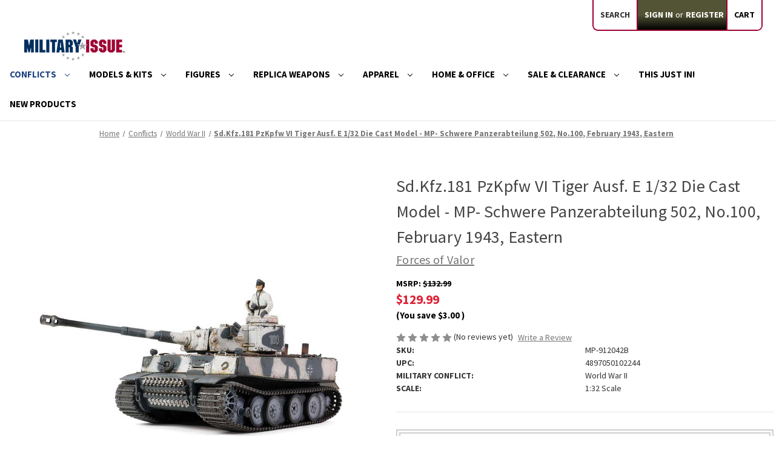

--- FILE ---
content_type: text/html; charset=UTF-8
request_url: https://militaryissue.com/sd-kfz-181-pzkpfw-vi-tiger-ausf-e-1-32-die-cast-model-mp-schwere-panzerabteilung-502-no-100-february-1943-eastern/?1
body_size: 22112
content:


<!DOCTYPE html>
<html class="no-js" lang="en">
    <head>
        <title>Sd.Kfz.181 PzKpfw VI Tiger Ausf. E 1/32 Die Cast Model - MP- Schwere Panzerabteilung 502, No.100, February 1943, Eastern | Military Issue Collectibles</title>
        <link rel="dns-prefetch preconnect" href="https://cdn11.bigcommerce.com/s-fseez7q4b8" crossorigin><link rel="dns-prefetch preconnect" href="https://fonts.googleapis.com/" crossorigin><link rel="dns-prefetch preconnect" href="https://fonts.gstatic.com/" crossorigin>
        <meta property="product:price:amount" content="129.99" /><meta property="product:price:currency" content="USD" /><meta property="og:url" content="https://militaryissue.com/sd-kfz-181-pzkpfw-vi-tiger-ausf-e-1-32-die-cast-model-mp-schwere-panzerabteilung-502-no-100-february-1943-eastern/" /><meta property="og:site_name" content="Military Issue" /><meta name="description" content="Sd.Kfz.181 PzKpfw VI Tiger Ausf. E 1/32 Die Cast Model - MP- Schwere Panzerabteilung 502, No.100, February 1943, Eastern 1:32 Scale Die Cast Metal by Forces of Valor MP-912042B"><link rel='canonical' href='https://militaryissue.com/sd-kfz-181-pzkpfw-vi-tiger-ausf-e-1-32-die-cast-model-mp-schwere-panzerabteilung-502-no-100-february-1943-eastern/' /><meta name='platform' content='bigcommerce.stencil' /><meta property="og:type" content="product" />
<meta property="og:title" content="Sd.Kfz.181 PzKpfw VI Tiger Ausf. E 1/32 Die Cast Model - MP- Schwere Panzerabteilung 502, No.100, February 1943, Eastern" />
<meta property="og:description" content="Sd.Kfz.181 PzKpfw VI Tiger Ausf. E 1/32 Die Cast Model - MP- Schwere Panzerabteilung 502, No.100, February 1943, Eastern 1:32 Scale Die Cast Metal by Forces of Valor MP-912042B" />
<meta property="og:image" content="https://cdn11.bigcommerce.com/s-fseez7q4b8/products/23276/images/103465/MP-912042B-1a__85943.1702392278.386.513.jpg?c=1" />
<meta property="og:availability" content="instock" />
<meta property="pinterest:richpins" content="enabled" />
        
         

        <link href="https://cdn11.bigcommerce.com/s-fseez7q4b8/product_images/favicon.ico?t&#x3D;1629490368" rel="shortcut icon">
        <meta name="viewport" content="width=device-width, initial-scale=1">

        <script>
            document.documentElement.className = document.documentElement.className.replace('no-js', 'js');
        </script>

        <script>
    function browserSupportsAllFeatures() {
        return window.Promise
            && window.fetch
            && window.URL
            && window.URLSearchParams
            && window.WeakMap
            // object-fit support
            && ('objectFit' in document.documentElement.style);
    }

    function loadScript(src) {
        var js = document.createElement('script');
        js.src = src;
        js.onerror = function () {
            console.error('Failed to load polyfill script ' + src);
        };
        document.head.appendChild(js);
    }

    if (!browserSupportsAllFeatures()) {
        loadScript('https://cdn11.bigcommerce.com/s-fseez7q4b8/stencil/8b370720-cf5f-013c-e53c-7a54f8251f6f/e/e75eff10-1895-013e-6fc8-12087f3a7c97/dist/theme-bundle.polyfills.js');
    }
</script>
        <script>window.consentManagerTranslations = `{"locale":"en","locales":{"consent_manager.data_collection_warning":"en","consent_manager.accept_all_cookies":"en","consent_manager.gdpr_settings":"en","consent_manager.data_collection_preferences":"en","consent_manager.manage_data_collection_preferences":"en","consent_manager.use_data_by_cookies":"en","consent_manager.data_categories_table":"en","consent_manager.allow":"en","consent_manager.accept":"en","consent_manager.deny":"en","consent_manager.dismiss":"en","consent_manager.reject_all":"en","consent_manager.category":"en","consent_manager.purpose":"en","consent_manager.functional_category":"en","consent_manager.functional_purpose":"en","consent_manager.analytics_category":"en","consent_manager.analytics_purpose":"en","consent_manager.targeting_category":"en","consent_manager.advertising_category":"en","consent_manager.advertising_purpose":"en","consent_manager.essential_category":"en","consent_manager.esential_purpose":"en","consent_manager.yes":"en","consent_manager.no":"en","consent_manager.not_available":"en","consent_manager.cancel":"en","consent_manager.save":"en","consent_manager.back_to_preferences":"en","consent_manager.close_without_changes":"en","consent_manager.unsaved_changes":"en","consent_manager.by_using":"en","consent_manager.agree_on_data_collection":"en","consent_manager.change_preferences":"en","consent_manager.cancel_dialog_title":"en","consent_manager.privacy_policy":"en","consent_manager.allow_category_tracking":"en","consent_manager.disallow_category_tracking":"en"},"translations":{"consent_manager.data_collection_warning":"We use cookies (and other similar technologies) to collect data to improve your shopping experience.","consent_manager.accept_all_cookies":"Accept All Cookies","consent_manager.gdpr_settings":"Settings","consent_manager.data_collection_preferences":"Website Data Collection Preferences","consent_manager.manage_data_collection_preferences":"Manage Website Data Collection Preferences","consent_manager.use_data_by_cookies":" uses data collected by cookies and JavaScript libraries to improve your shopping experience.","consent_manager.data_categories_table":"The table below outlines how we use this data by category. To opt out of a category of data collection, select 'No' and save your preferences.","consent_manager.allow":"Allow","consent_manager.accept":"Accept","consent_manager.deny":"Deny","consent_manager.dismiss":"Dismiss","consent_manager.reject_all":"Reject all","consent_manager.category":"Category","consent_manager.purpose":"Purpose","consent_manager.functional_category":"Functional","consent_manager.functional_purpose":"Enables enhanced functionality, such as videos and live chat. If you do not allow these, then some or all of these functions may not work properly.","consent_manager.analytics_category":"Analytics","consent_manager.analytics_purpose":"Provide statistical information on site usage, e.g., web analytics so we can improve this website over time.","consent_manager.targeting_category":"Targeting","consent_manager.advertising_category":"Advertising","consent_manager.advertising_purpose":"Used to create profiles or personalize content to enhance your shopping experience.","consent_manager.essential_category":"Essential","consent_manager.esential_purpose":"Essential for the site and any requested services to work, but do not perform any additional or secondary function.","consent_manager.yes":"Yes","consent_manager.no":"No","consent_manager.not_available":"N/A","consent_manager.cancel":"Cancel","consent_manager.save":"Save","consent_manager.back_to_preferences":"Back to Preferences","consent_manager.close_without_changes":"You have unsaved changes to your data collection preferences. Are you sure you want to close without saving?","consent_manager.unsaved_changes":"You have unsaved changes","consent_manager.by_using":"By using our website, you're agreeing to our","consent_manager.agree_on_data_collection":"By using our website, you're agreeing to the collection of data as described in our ","consent_manager.change_preferences":"You can change your preferences at any time","consent_manager.cancel_dialog_title":"Are you sure you want to cancel?","consent_manager.privacy_policy":"Privacy Policy","consent_manager.allow_category_tracking":"Allow [CATEGORY_NAME] tracking","consent_manager.disallow_category_tracking":"Disallow [CATEGORY_NAME] tracking"}}`;</script>

        <script>
            window.lazySizesConfig = window.lazySizesConfig || {};
            window.lazySizesConfig.loadMode = 1;
        </script>
        <script async src="https://cdn11.bigcommerce.com/s-fseez7q4b8/stencil/8b370720-cf5f-013c-e53c-7a54f8251f6f/e/e75eff10-1895-013e-6fc8-12087f3a7c97/dist/theme-bundle.head_async.js"></script>
        
        <link href="https://fonts.googleapis.com/css?family=Source+Sans+Pro:700,500,400&display=block" rel="stylesheet">
        
        <script async src="https://cdn11.bigcommerce.com/s-fseez7q4b8/stencil/8b370720-cf5f-013c-e53c-7a54f8251f6f/e/e75eff10-1895-013e-6fc8-12087f3a7c97/dist/theme-bundle.font.js"></script>

        <link data-stencil-stylesheet href="https://cdn11.bigcommerce.com/s-fseez7q4b8/stencil/8b370720-cf5f-013c-e53c-7a54f8251f6f/e/e75eff10-1895-013e-6fc8-12087f3a7c97/css/theme-58fb0d40-d11a-013d-699d-3a0d89a01b81.css" rel="stylesheet">

        <!-- Start Tracking Code for analytics_googleanalytics -->

<script>
    (function(i,s,o,g,r,a,m){i['GoogleAnalyticsObject']=r;i[r]=i[r]||function(){
    (i[r].q=i[r].q||[]).push(arguments)},i[r].l=1*new Date();a=s.createElement(o),
    m=s.getElementsByTagName(o)[0];a.async=1;a.src=g;m.parentNode.insertBefore(a,m)
    })(window,document,'script','//www.google-analytics.com/analytics.js','ga');

    ga('create', 'UA-212581626-1', 'auto');
    ga('send', 'pageview');
    ga('require', 'ecommerce', 'ecommerce.js');

    function trackEcommerce() {
    this._addTrans = addTrans;
    this._addItem = addItems;
    this._trackTrans = trackTrans;
    }
    function addTrans(orderID,store,total,tax,shipping,city,state,country) {
    ga('ecommerce:addTransaction', {
        'id': orderID,
        'affiliation': store,
        'revenue': total,
        'tax': tax,
        'shipping': shipping,
        'city': city,
        'state': state,
        'country': country
    });
    }
    function addItems(orderID,sku,product,variation,price,qty) {
    ga('ecommerce:addItem', {
        'id': orderID,
        'sku': sku,
        'name': product,
        'category': variation,
        'price': price,
        'quantity': qty
    });
    }
    function trackTrans() {
        ga('ecommerce:send');
    }
    var pageTracker = new trackEcommerce();
</script>
<!-- Global site tag (gtag.js) - Google Analytics -->
<script async src="https://www.googletagmanager.com/gtag/js?id=G-TEHXE80E1T"></script>
<script>
  window.dataLayer = window.dataLayer || [];
  function gtag(){dataLayer.push(arguments);}
  gtag('js', new Date());
gtag('config', 'UA-212581626-1');
  gtag('config', 'G-TEHXE80E1T');
</script>

<!-- End Tracking Code for analytics_googleanalytics -->

<!-- Start Tracking Code for analytics_googleanalytics4 -->

<script data-cfasync="false" src="https://cdn11.bigcommerce.com/shared/js/google_analytics4_bodl_subscribers-358423becf5d870b8b603a81de597c10f6bc7699.js" integrity="sha256-gtOfJ3Avc1pEE/hx6SKj/96cca7JvfqllWA9FTQJyfI=" crossorigin="anonymous"></script>
<script data-cfasync="false">
  (function () {
    window.dataLayer = window.dataLayer || [];

    function gtag(){
        dataLayer.push(arguments);
    }

    function initGA4(event) {
         function setupGtag() {
            function configureGtag() {
                gtag('js', new Date());
                gtag('set', 'developer_id.dMjk3Nj', true);
                gtag('config', 'G-TEHXE80E1T');
            }

            var script = document.createElement('script');

            script.src = 'https://www.googletagmanager.com/gtag/js?id=G-TEHXE80E1T';
            script.async = true;
            script.onload = configureGtag;

            document.head.appendChild(script);
        }

        setupGtag();

        if (typeof subscribeOnBodlEvents === 'function') {
            subscribeOnBodlEvents('G-TEHXE80E1T', false);
        }

        window.removeEventListener(event.type, initGA4);
    }

    

    var eventName = document.readyState === 'complete' ? 'consentScriptsLoaded' : 'DOMContentLoaded';
    window.addEventListener(eventName, initGA4, false);
  })()
</script>

<!-- End Tracking Code for analytics_googleanalytics4 -->

<!-- Start Tracking Code for analytics_siteverification -->

<!-- MINIBC -->
<link rel="stylesheet" href="//code.jquery.com/ui/1.12.1/themes/base/jquery-ui.css" />
<link rel="stylesheet" href="https://use.fontawesome.com/releases/v5.8.1/css/all.css" integrity="sha384-50oBUHEmvpQ+1lW4y57PTFmhCaXp0ML5d60M1M7uH2+nqUivzIebhndOJK28anvf" crossorigin="anonymous" />
<script type="text/javascript">
(function(d,w) {
	var p = w.location.pathname;

	var i = function(u) {
		var h = d.getElementsByTagName("head"), s = d.createElement('script');
		s.setAttribute("type", "text/javascript");
		s.setAttribute("src", u);
		h[0].appendChild(s);
	};

	if (p === '/checkout') {
		var h = d.getElementsByTagName('head'), c = d.createElement('style');
		c.innerHTML = '.checkout-step[checkout-step="payment"] .checkout-view-content {opacity:0.25;transition:0.5s 0s ease-in-out;}.mbc-payment-ready .checkout-step[checkout-step="payment"] .checkout-view-content{opacity:1;}';
		h[0].appendChild(c);
	}

	if (p.indexOf('/account.php') === 0 || p.indexOf('/checkout') === 0) {
		i("https://cdnjs.cloudflare.com/ajax/libs/jquery/3.4.1/jquery.min.js");
	}
	
	if (p.indexOf('/account.php') === 0 || p.indexOf('/checkout') === 0) {
		i("https://js.authorize.net/v1/Accept.js");
	}
	
	function a() {
		if (window.jQuery) {
		     i("https://code.jquery.com/ui/1.12.1/jquery-ui.js");
			 i("https://cdn.minibc.com/bootstrap/617993db11202.js");
		} else {
			setTimeout(a, 1000);
		}
	};
	
	if (d.readyState === 'loading') {
		d.addEventListener("DOMContentLoaded", a);
	} else {
		a();
	}
})(document,window);
</script>
<!-- END MINIBC -->

<!-- End Tracking Code for analytics_siteverification -->


<script src="https://www.google.com/recaptcha/api.js" async defer></script>
<script type="text/javascript">
var BCData = {"product_attributes":{"sku":"MP-912042B","upc":"4897050102244","mpn":null,"gtin":null,"weight":null,"base":true,"image":null,"price":{"without_tax":{"formatted":"$129.99","value":129.99,"currency":"USD"},"tax_label":"Tax","rrp_without_tax":{"formatted":"$132.99","value":132.99,"currency":"USD"},"saved":{"formatted":"$3.00","value":3,"currency":"USD"}},"stock":1,"instock":true,"stock_message":null,"purchasable":true,"purchasing_message":null,"call_for_price_message":null}};
</script>

 <script data-cfasync="false" src="https://microapps.bigcommerce.com/bodl-events/1.9.4/index.js" integrity="sha256-Y0tDj1qsyiKBRibKllwV0ZJ1aFlGYaHHGl/oUFoXJ7Y=" nonce="" crossorigin="anonymous"></script>
 <script data-cfasync="false" nonce="">

 (function() {
    function decodeBase64(base64) {
       const text = atob(base64);
       const length = text.length;
       const bytes = new Uint8Array(length);
       for (let i = 0; i < length; i++) {
          bytes[i] = text.charCodeAt(i);
       }
       const decoder = new TextDecoder();
       return decoder.decode(bytes);
    }
    window.bodl = JSON.parse(decodeBase64("[base64]"));
 })()

 </script>

<script nonce="">
(function () {
    var xmlHttp = new XMLHttpRequest();

    xmlHttp.open('POST', 'https://bes.gcp.data.bigcommerce.com/nobot');
    xmlHttp.setRequestHeader('Content-Type', 'application/json');
    xmlHttp.send('{"store_id":"1001897832","timezone_offset":"-4.0","timestamp":"2026-01-21T22:46:36.88600100Z","visit_id":"1dc76d1b-7ff0-4c00-9279-c7fe82543a35","channel_id":1}');
})();
</script>

    </head>
    <body>
        <svg data-src="https://cdn11.bigcommerce.com/s-fseez7q4b8/stencil/8b370720-cf5f-013c-e53c-7a54f8251f6f/e/e75eff10-1895-013e-6fc8-12087f3a7c97/img/icon-sprite.svg" class="icons-svg-sprite"></svg>

        <a href="#main-content" class="skip-to-main-link">Skip to main content</a>
<header class="header" role="banner">
    <a href="#" class="mobileMenu-toggle" data-mobile-menu-toggle="menu">
        <span class="mobileMenu-toggleIcon">Toggle menu</span>
    </a>
    <nav class="navUser">
        
    <ul class="navUser-section navUser-section--alt">
        <li class="navUser-item">
            <a class="navUser-action navUser-item--compare"
               href="/compare"
               data-compare-nav
               aria-label="Compare"
            >
                Compare <span class="countPill countPill--positive countPill--alt"></span>
            </a>
        </li>
        <li class="navUser-item">
            <button class="navUser-action navUser-action--quickSearch"
               type="button"
               id="quick-search-expand"
               data-search="quickSearch"
               aria-controls="quickSearch"
               aria-label="Search"
            >
                Search
            </button>
        </li>
        <li class="navUser-item navUser-item--account">
                <a class="navUser-action"
                   href="/login.php"
                   aria-label="Sign in"
                >
                    Sign in
                </a>
                    <span class="navUser-or">or</span>
                    <a class="navUser-action"
                       href="/login.php?action&#x3D;create_account"
                       aria-label="Register"
                    >
                        Register
                    </a>
        </li>
        <li class="navUser-item navUser-item--cart">
            <a class="navUser-action"
               data-cart-preview
               data-dropdown="cart-preview-dropdown"
               data-options="align:right"
               href="/cart.php"
               aria-label="Cart with 0 items"
            >
                <span class="navUser-item-cartLabel">Cart</span>
                <span class="countPill cart-quantity"></span>
            </a>

            <div class="dropdown-menu" id="cart-preview-dropdown" data-dropdown-content aria-hidden="true"></div>
        </li>
    </ul>
    <div class="dropdown dropdown--quickSearch" id="quickSearch" aria-hidden="true" data-prevent-quick-search-close>
        <div class="container">
    <form class="form" onsubmit="return false" data-url="/search.php" data-quick-search-form>
        <fieldset class="form-fieldset">
            <div class="form-field">
                <label class="is-srOnly" for="nav-quick-search">Search</label>
                <input class="form-input"
                       data-search-quick
                       name="nav-quick-search"
                       id="nav-quick-search"
                       data-error-message="Search field cannot be empty."
                       placeholder="Search the store"
                       autocomplete="off"
                >
            </div>
        </fieldset>
    </form>
    <!-- <section class="quickSearchResults" data-bind="html: results"></section>
    <p role="status"
       aria-live="polite"
       class="aria-description--hidden"
       data-search-aria-message-predefined-text="product results for"
    ></p> -->
</div>
    </div>
</nav>

        <div class="header-logo header-logo--left">
            <a href="https://militaryissue.com/" class="header-logo__link" data-header-logo-link>
        <div class="header-logo-image-container">
            <img class="header-logo-image"
                 src="https://cdn11.bigcommerce.com/s-fseez7q4b8/images/stencil/250x50/1hsmi_logo_1629490368__08572.original.png"
                 srcset="https://cdn11.bigcommerce.com/s-fseez7q4b8/images/stencil/250x50/1hsmi_logo_1629490368__08572.original.png"
                 alt="Military Issue"
                 title="Military Issue">
        </div>
</a>
        </div>
    <div class="navPages-container" id="menu" data-menu>
        <nav class="navPages">
    <div class="navPages-quickSearch">
        <div class="container">
    <form class="form" onsubmit="return false" data-url="/search.php" data-quick-search-form>
        <fieldset class="form-fieldset">
            <div class="form-field">
                <label class="is-srOnly" for="nav-menu-quick-search">Search</label>
                <input class="form-input"
                       data-search-quick
                       name="nav-menu-quick-search"
                       id="nav-menu-quick-search"
                       data-error-message="Search field cannot be empty."
                       placeholder="Search the store"
                       autocomplete="off"
                >
            </div>
        </fieldset>
    </form>
    <!-- <section class="quickSearchResults" data-bind="html: results"></section>
    <p role="status"
       aria-live="polite"
       class="aria-description--hidden"
       data-search-aria-message-predefined-text="product results for"
    ></p> -->
</div>
    </div>
    <ul class="navPages-list navPages-list-depth-max">
            <li class="navPages-item">
                    <a class="navPages-action navPages-action-depth-max has-subMenu is-root activePage"
       href="https://militaryissue.com/conflicts/"
       data-collapsible="navPages-327"
       aria-label="Conflicts"
    >
        Conflicts
        <i class="icon navPages-action-moreIcon" aria-hidden="true">
            <svg><use href="#icon-chevron-down" /></svg>
        </i>
    </a>
    <div class="navPage-subMenu navPage-subMenu-horizontal" id="navPages-327" aria-hidden="true" tabindex="-1">
    <ul class="navPage-subMenu-list">
        <li class="navPage-subMenu-item-parent">
            <a class="navPage-subMenu-action navPages-action navPages-action-depth-max" href="https://militaryissue.com/conflicts/">All Conflicts</a>
        </li>
           <li class="navPage-subMenu-item-child">
                    <a class="navPage-subMenu-action navPages-action" href="https://militaryissue.com/revolutionary-war/">Revolutionary War  </a>
            </li>
           <li class="navPage-subMenu-item-child">
                    <a class="navPage-subMenu-action navPages-action" href="https://militaryissue.com/war-of-1812/">War of 1812  </a>
            </li>
           <li class="navPage-subMenu-item-child">
                    <a class="navPage-subMenu-action navPages-action" href="https://militaryissue.com/civil-war/">Civil War  </a>
            </li>
           <li class="navPage-subMenu-item-child">
                    <a class="navPage-subMenu-action navPages-action" href="https://militaryissue.com/spanish-american-war/">Spanish-American War  </a>
            </li>
           <li class="navPage-subMenu-item-child">
                    <a class="navPage-subMenu-action navPages-action" href="https://militaryissue.com/world-war-i/">World War I  </a>
            </li>
           <li class="navPage-subMenu-item-child">
                    <a class="navPage-subMenu-action navPages-action activePage" href="https://militaryissue.com/world-war-ii/">World War II  </a>
            </li>
           <li class="navPage-subMenu-item-child">
                    <a class="navPage-subMenu-action navPages-action" href="https://militaryissue.com/korea/">Korea  </a>
            </li>
           <li class="navPage-subMenu-item-child">
                    <a class="navPage-subMenu-action navPages-action" href="https://militaryissue.com/vietnam/">Vietnam  </a>
            </li>
           <li class="navPage-subMenu-item-child">
                    <a class="navPage-subMenu-action navPages-action" href="https://militaryissue.com/cold-war/">Cold War  </a>
            </li>
           <li class="navPage-subMenu-item-child">
                    <a class="navPage-subMenu-action navPages-action" href="https://militaryissue.com/modern-conflicts/">Modern Conflicts  </a>
            </li>
           <li class="navPage-subMenu-item-child">
                    <a class="navPage-subMenu-action navPages-action" href="https://militaryissue.com/other/">Other  </a>
            </li>
    </ul>
</div>
            </li>
            <li class="navPages-item">
                    <a class="navPages-action navPages-action-depth-max has-subMenu is-root"
       href="https://militaryissue.com/models-kits/"
       data-collapsible="navPages-374"
       aria-label="Models &amp; Kits"
    >
        Models &amp; Kits
        <i class="icon navPages-action-moreIcon" aria-hidden="true">
            <svg><use href="#icon-chevron-down" /></svg>
        </i>
    </a>
    <div class="navPage-subMenu navPage-subMenu-horizontal" id="navPages-374" aria-hidden="true" tabindex="-1">
    <ul class="navPage-subMenu-list">
        <li class="navPage-subMenu-item-parent">
            <a class="navPage-subMenu-action navPages-action navPages-action-depth-max" href="https://militaryissue.com/models-kits/">All Models &amp; Kits</a>
        </li>
           <li class="navPage-subMenu-item-child">
               <a class="navPage-subMenu-action navPages-action navPages-action-depth-max has-subMenu" href="https://militaryissue.com/models/" data-collapsible="navPages-380">
                        Models<i class="icon navPages-action-moreIcon" aria-hidden="true"><svg><use href="#icon-chevron-down" /></svg></i>
                    </a>
                    <div class="navPage-subMenu navPage-subMenu-horizontal" id="navPages-380" aria-hidden="true" tabindex="-1">
    <ul class="navPage-subMenu-list">
        <li class="navPage-subMenu-item-parent">
            <a class="navPage-subMenu-action navPages-action navPages-action-depth-max" href="https://militaryissue.com/models/">All Models</a>
        </li>
           <li class="navPage-subMenu-item-child">
                    <a class="navPage-subMenu-action navPages-action" href="https://militaryissue.com/hobby-master-new-releases/">Hobby Master New Releases  </a>
            </li>
           <li class="navPage-subMenu-item-child">
                    <a class="navPage-subMenu-action navPages-action" href="https://militaryissue.com/aircraft-models/">Aircraft Models  </a>
            </li>
           <li class="navPage-subMenu-item-child">
                    <a class="navPage-subMenu-action navPages-action" href="https://militaryissue.com/vehicle-models/">Vehicle Models  </a>
            </li>
           <li class="navPage-subMenu-item-child">
                    <a class="navPage-subMenu-action navPages-action" href="https://militaryissue.com/warship-models/">Warship Models  </a>
            </li>
    </ul>
</div>
            </li>
           <li class="navPage-subMenu-item-child">
               <a class="navPage-subMenu-action navPages-action navPages-action-depth-max has-subMenu" href="https://militaryissue.com/kits/" data-collapsible="navPages-376">
                        Kits<i class="icon navPages-action-moreIcon" aria-hidden="true"><svg><use href="#icon-chevron-down" /></svg></i>
                    </a>
                    <div class="navPage-subMenu navPage-subMenu-horizontal" id="navPages-376" aria-hidden="true" tabindex="-1">
    <ul class="navPage-subMenu-list">
        <li class="navPage-subMenu-item-parent">
            <a class="navPage-subMenu-action navPages-action navPages-action-depth-max" href="https://militaryissue.com/kits/">All Kits</a>
        </li>
           <li class="navPage-subMenu-item-child">
                    <a class="navPage-subMenu-action navPages-action" href="https://militaryissue.com/aircraft-kits/">Aircraft Kits  </a>
            </li>
           <li class="navPage-subMenu-item-child">
                    <a class="navPage-subMenu-action navPages-action" href="https://militaryissue.com/vehicle-kits/">Vehicle Kits  </a>
            </li>
           <li class="navPage-subMenu-item-child">
                    <a class="navPage-subMenu-action navPages-action" href="https://militaryissue.com/warship-kits/">Warship Kits  </a>
            </li>
    </ul>
</div>
            </li>
           <li class="navPage-subMenu-item-child">
               <a class="navPage-subMenu-action navPages-action navPages-action-depth-max has-subMenu" href="https://militaryissue.com/rc/" data-collapsible="navPages-384">
                        RC<i class="icon navPages-action-moreIcon" aria-hidden="true"><svg><use href="#icon-chevron-down" /></svg></i>
                    </a>
                    <div class="navPage-subMenu navPage-subMenu-horizontal" id="navPages-384" aria-hidden="true" tabindex="-1">
    <ul class="navPage-subMenu-list">
        <li class="navPage-subMenu-item-parent">
            <a class="navPage-subMenu-action navPages-action navPages-action-depth-max" href="https://militaryissue.com/rc/">All RC</a>
        </li>
           <li class="navPage-subMenu-item-child">
                    <a class="navPage-subMenu-action navPages-action" href="https://militaryissue.com/rc-aircraft/">RC Aircraft  </a>
            </li>
           <li class="navPage-subMenu-item-child">
                    <a class="navPage-subMenu-action navPages-action" href="https://militaryissue.com/rc-vehicles/">RC Vehicles  </a>
            </li>
           <li class="navPage-subMenu-item-child">
                    <a class="navPage-subMenu-action navPages-action" href="https://militaryissue.com/rc-warships/">RC Warships  </a>
            </li>
    </ul>
</div>
            </li>
           <li class="navPage-subMenu-item-child">
                    <a class="navPage-subMenu-action navPages-action" href="https://militaryissue.com/displays-accessories-for-models/">Displays | Dioramas | Accessories  </a>
            </li>
           <li class="navPage-subMenu-item-child">
                    <a class="navPage-subMenu-action navPages-action" href="https://militaryissue.com/air-force/">Air Force  </a>
            </li>
    </ul>
</div>
            </li>
            <li class="navPages-item">
                    <a class="navPages-action navPages-action-depth-max has-subMenu is-root"
       href="https://militaryissue.com/figures/"
       data-collapsible="navPages-351"
       aria-label="Figures"
    >
        Figures
        <i class="icon navPages-action-moreIcon" aria-hidden="true">
            <svg><use href="#icon-chevron-down" /></svg>
        </i>
    </a>
    <div class="navPage-subMenu navPage-subMenu-horizontal" id="navPages-351" aria-hidden="true" tabindex="-1">
    <ul class="navPage-subMenu-list">
        <li class="navPage-subMenu-item-parent">
            <a class="navPage-subMenu-action navPages-action navPages-action-depth-max" href="https://militaryissue.com/figures/">All Figures</a>
        </li>
           <li class="navPage-subMenu-item-child">
               <a class="navPage-subMenu-action navPages-action navPages-action-depth-max has-subMenu" href="https://militaryissue.com/scale-figures/" data-collapsible="navPages-362">
                        Scale Figures<i class="icon navPages-action-moreIcon" aria-hidden="true"><svg><use href="#icon-chevron-down" /></svg></i>
                    </a>
                    <div class="navPage-subMenu navPage-subMenu-horizontal" id="navPages-362" aria-hidden="true" tabindex="-1">
    <ul class="navPage-subMenu-list">
        <li class="navPage-subMenu-item-parent">
            <a class="navPage-subMenu-action navPages-action navPages-action-depth-max" href="https://militaryissue.com/scale-figures/">All Scale Figures</a>
        </li>
           <li class="navPage-subMenu-item-child">
                    <a class="navPage-subMenu-action navPages-action" href="https://militaryissue.com/1-6-scale-figures/">1:6 Scale Figures  </a>
            </li>
           <li class="navPage-subMenu-item-child">
                    <a class="navPage-subMenu-action navPages-action" href="https://militaryissue.com/1-30-scale-figures/">1:30 Scale Figures  </a>
            </li>
           <li class="navPage-subMenu-item-child">
                    <a class="navPage-subMenu-action navPages-action" href="https://militaryissue.com/other-scale-figures/">Other Scale Figures  </a>
            </li>
    </ul>
</div>
            </li>
           <li class="navPage-subMenu-item-child">
                    <a class="navPage-subMenu-action navPages-action" href="https://militaryissue.com/statues/">Statues  </a>
            </li>
           <li class="navPage-subMenu-item-child">
                    <a class="navPage-subMenu-action navPages-action" href="https://militaryissue.com/bobbleheads/">Bobbleheads  </a>
            </li>
    </ul>
</div>
            </li>
            <li class="navPages-item">
                    <a class="navPages-action navPages-action-depth-max has-subMenu is-root"
       href="https://militaryissue.com/replica-weapons/"
       data-collapsible="navPages-354"
       aria-label="Replica Weapons"
    >
        Replica Weapons
        <i class="icon navPages-action-moreIcon" aria-hidden="true">
            <svg><use href="#icon-chevron-down" /></svg>
        </i>
    </a>
    <div class="navPage-subMenu navPage-subMenu-horizontal" id="navPages-354" aria-hidden="true" tabindex="-1">
    <ul class="navPage-subMenu-list">
        <li class="navPage-subMenu-item-parent">
            <a class="navPage-subMenu-action navPages-action navPages-action-depth-max" href="https://militaryissue.com/replica-weapons/">All Replica Weapons</a>
        </li>
           <li class="navPage-subMenu-item-child">
                    <a class="navPage-subMenu-action navPages-action" href="https://militaryissue.com/knives/">Knives  </a>
            </li>
           <li class="navPage-subMenu-item-child">
               <a class="navPage-subMenu-action navPages-action navPages-action-depth-max has-subMenu" href="https://militaryissue.com/old-west/" data-collapsible="navPages-401">
                        Old West<i class="icon navPages-action-moreIcon" aria-hidden="true"><svg><use href="#icon-chevron-down" /></svg></i>
                    </a>
                    <div class="navPage-subMenu navPage-subMenu-horizontal" id="navPages-401" aria-hidden="true" tabindex="-1">
    <ul class="navPage-subMenu-list">
        <li class="navPage-subMenu-item-parent">
            <a class="navPage-subMenu-action navPages-action navPages-action-depth-max" href="https://militaryissue.com/old-west/">All Old West</a>
        </li>
           <li class="navPage-subMenu-item-child">
                    <a class="navPage-subMenu-action navPages-action" href="https://militaryissue.com/old-west-blank-firing-replicas/">Old West Blank Firing Replicas  </a>
            </li>
           <li class="navPage-subMenu-item-child">
                    <a class="navPage-subMenu-action navPages-action" href="https://militaryissue.com/old-west-replica-pistols-revolvers/">Old West Replica Pistols &amp; Revolvers  </a>
            </li>
           <li class="navPage-subMenu-item-child">
                    <a class="navPage-subMenu-action navPages-action" href="https://militaryissue.com/old-west-replica-rifles/">Old West Replica Rifles  </a>
            </li>
           <li class="navPage-subMenu-item-child">
                    <a class="navPage-subMenu-action navPages-action" href="https://militaryissue.com/old-west-holsters/">Old West Holsters  </a>
            </li>
           <li class="navPage-subMenu-item-child">
                    <a class="navPage-subMenu-action navPages-action" href="https://militaryissue.com/old-west-hangers-stands-and-frames/">Old West Hangers, Stands and Frames  </a>
            </li>
    </ul>
</div>
            </li>
           <li class="navPage-subMenu-item-child">
               <a class="navPage-subMenu-action navPages-action navPages-action-depth-max has-subMenu" href="https://militaryissue.com/modern/" data-collapsible="navPages-395">
                        Modern<i class="icon navPages-action-moreIcon" aria-hidden="true"><svg><use href="#icon-chevron-down" /></svg></i>
                    </a>
                    <div class="navPage-subMenu navPage-subMenu-horizontal" id="navPages-395" aria-hidden="true" tabindex="-1">
    <ul class="navPage-subMenu-list">
        <li class="navPage-subMenu-item-parent">
            <a class="navPage-subMenu-action navPages-action navPages-action-depth-max" href="https://militaryissue.com/modern/">All Modern</a>
        </li>
           <li class="navPage-subMenu-item-child">
                    <a class="navPage-subMenu-action navPages-action" href="https://militaryissue.com/modern-replica-blank-firing-pistols/">Modern Replica Blank Firing Pistols  </a>
            </li>
           <li class="navPage-subMenu-item-child">
                    <a class="navPage-subMenu-action navPages-action" href="https://militaryissue.com/modern-replica-non-firing-pistols/">Modern Replica Non-Firing Pistols  </a>
            </li>
           <li class="navPage-subMenu-item-child">
                    <a class="navPage-subMenu-action navPages-action" href="https://militaryissue.com/modern-replica-assault-rifles-and-sub-machine-guns/">Modern Replica Assault Rifles and Sub-Machine Guns  </a>
            </li>
           <li class="navPage-subMenu-item-child">
                    <a class="navPage-subMenu-action navPages-action" href="https://militaryissue.com/modern-holsters/">Modern Holsters  </a>
            </li>
           <li class="navPage-subMenu-item-child">
                    <a class="navPage-subMenu-action navPages-action" href="https://militaryissue.com/modern-hangers-stands-and-frames/">Modern Hangers, Stands and Frames  </a>
            </li>
    </ul>
</div>
            </li>
           <li class="navPage-subMenu-item-child">
               <a class="navPage-subMenu-action navPages-action navPages-action-depth-max has-subMenu" href="https://militaryissue.com/blank-guns/" data-collapsible="navPages-387">
                        Blank Guns<i class="icon navPages-action-moreIcon" aria-hidden="true"><svg><use href="#icon-chevron-down" /></svg></i>
                    </a>
                    <div class="navPage-subMenu navPage-subMenu-horizontal" id="navPages-387" aria-hidden="true" tabindex="-1">
    <ul class="navPage-subMenu-list">
        <li class="navPage-subMenu-item-parent">
            <a class="navPage-subMenu-action navPages-action navPages-action-depth-max" href="https://militaryissue.com/blank-guns/">All Blank Guns</a>
        </li>
           <li class="navPage-subMenu-item-child">
                    <a class="navPage-subMenu-action navPages-action" href="https://militaryissue.com/front-firing-blank-guns/">Front Firing Blank Guns  </a>
            </li>
           <li class="navPage-subMenu-item-child">
                    <a class="navPage-subMenu-action navPages-action" href="https://militaryissue.com/top-firing-guns/">Top Firing Guns  </a>
            </li>
           <li class="navPage-subMenu-item-child">
                    <a class="navPage-subMenu-action navPages-action" href="https://militaryissue.com/9mm-blank-guns/">9mm Blank Guns  </a>
            </li>
           <li class="navPage-subMenu-item-child">
                    <a class="navPage-subMenu-action navPages-action" href="https://militaryissue.com/8mm-blank-guns/">8mm Blank Guns  </a>
            </li>
           <li class="navPage-subMenu-item-child">
                    <a class="navPage-subMenu-action navPages-action" href="https://militaryissue.com/blank-firing-revolvers/">Blank Firing Revolvers  </a>
            </li>
           <li class="navPage-subMenu-item-child">
                    <a class="navPage-subMenu-action navPages-action" href="https://militaryissue.com/22-blank-revolvers/">.22 Blank Revolvers  </a>
            </li>
           <li class="navPage-subMenu-item-child">
                    <a class="navPage-subMenu-action navPages-action" href="https://militaryissue.com/380-9mm-blank-revolvers/">.380 | 9MM Blank Revolvers  </a>
            </li>
           <li class="navPage-subMenu-item-child">
                    <a class="navPage-subMenu-action navPages-action" href="https://militaryissue.com/blank-gun-ammunition/">Blank Gun Ammunition  </a>
            </li>
           <li class="navPage-subMenu-item-child">
                    <a class="navPage-subMenu-action navPages-action" href="https://militaryissue.com/blank-gun-magazines/">Blank Gun Magazines  </a>
            </li>
           <li class="navPage-subMenu-item-child">
                    <a class="navPage-subMenu-action navPages-action" href="https://militaryissue.com/holsters/">Holsters  </a>
            </li>
    </ul>
</div>
            </li>
           <li class="navPage-subMenu-item-child">
                    <a class="navPage-subMenu-action navPages-action" href="https://militaryissue.com/cap-guns/">Cap Guns  </a>
            </li>
           <li class="navPage-subMenu-item-child">
               <a class="navPage-subMenu-action navPages-action navPages-action-depth-max has-subMenu" href="https://militaryissue.com/civil-war-1/" data-collapsible="navPages-389">
                        Civil War<i class="icon navPages-action-moreIcon" aria-hidden="true"><svg><use href="#icon-chevron-down" /></svg></i>
                    </a>
                    <div class="navPage-subMenu navPage-subMenu-horizontal" id="navPages-389" aria-hidden="true" tabindex="-1">
    <ul class="navPage-subMenu-list">
        <li class="navPage-subMenu-item-parent">
            <a class="navPage-subMenu-action navPages-action navPages-action-depth-max" href="https://militaryissue.com/civil-war-1/">All Civil War</a>
        </li>
           <li class="navPage-subMenu-item-child">
                    <a class="navPage-subMenu-action navPages-action" href="https://militaryissue.com/civil-war-replica-pistols/">Civil War Replica Pistols  </a>
            </li>
           <li class="navPage-subMenu-item-child">
                    <a class="navPage-subMenu-action navPages-action" href="https://militaryissue.com/civil-war-replica-swords/">Civil War Replica Swords  </a>
            </li>
           <li class="navPage-subMenu-item-child">
                    <a class="navPage-subMenu-action navPages-action" href="https://militaryissue.com/civil-war-replica-rifles/">Civil War Replica Rifles  </a>
            </li>
           <li class="navPage-subMenu-item-child">
                    <a class="navPage-subMenu-action navPages-action" href="https://militaryissue.com/civil-war-miniature-cannons/">Civil War Miniature Cannons  </a>
            </li>
           <li class="navPage-subMenu-item-child">
                    <a class="navPage-subMenu-action navPages-action" href="https://militaryissue.com/civil-war-hangers-stands-and-frames/">Civil War Hangers, Stands and Frames  </a>
            </li>
    </ul>
</div>
            </li>
           <li class="navPage-subMenu-item-child">
               <a class="navPage-subMenu-action navPages-action navPages-action-depth-max has-subMenu" href="https://militaryissue.com/colonial/" data-collapsible="navPages-391">
                        Colonial<i class="icon navPages-action-moreIcon" aria-hidden="true"><svg><use href="#icon-chevron-down" /></svg></i>
                    </a>
                    <div class="navPage-subMenu navPage-subMenu-horizontal" id="navPages-391" aria-hidden="true" tabindex="-1">
    <ul class="navPage-subMenu-list">
        <li class="navPage-subMenu-item-parent">
            <a class="navPage-subMenu-action navPages-action navPages-action-depth-max" href="https://militaryissue.com/colonial/">All Colonial</a>
        </li>
           <li class="navPage-subMenu-item-child">
                    <a class="navPage-subMenu-action navPages-action" href="https://militaryissue.com/colonial-miniature-cannons/">Colonial Miniature Cannons  </a>
            </li>
           <li class="navPage-subMenu-item-child">
                    <a class="navPage-subMenu-action navPages-action" href="https://militaryissue.com/colonial-replica-flintlocks-and-pistols/">Colonial Replica Flintlocks and Pistols  </a>
            </li>
           <li class="navPage-subMenu-item-child">
                    <a class="navPage-subMenu-action navPages-action" href="https://militaryissue.com/colonial-replica-rifles/">Colonial Replica Rifles  </a>
            </li>
           <li class="navPage-subMenu-item-child">
                    <a class="navPage-subMenu-action navPages-action" href="https://militaryissue.com/colonial-replica-swords/">Colonial Replica Swords  </a>
            </li>
           <li class="navPage-subMenu-item-child">
                    <a class="navPage-subMenu-action navPages-action" href="https://militaryissue.com/colonial-tomahawks/">Colonial Tomahawks  </a>
            </li>
           <li class="navPage-subMenu-item-child">
                    <a class="navPage-subMenu-action navPages-action" href="https://militaryissue.com/colonial-hangers-stands-and-frames/">Colonial Hangers, Stands and Frames  </a>
            </li>
    </ul>
</div>
            </li>
           <li class="navPage-subMenu-item-child">
               <a class="navPage-subMenu-action navPages-action navPages-action-depth-max has-subMenu" href="https://militaryissue.com/pirate/" data-collapsible="navPages-393">
                        Pirate<i class="icon navPages-action-moreIcon" aria-hidden="true"><svg><use href="#icon-chevron-down" /></svg></i>
                    </a>
                    <div class="navPage-subMenu navPage-subMenu-horizontal" id="navPages-393" aria-hidden="true" tabindex="-1">
    <ul class="navPage-subMenu-list">
        <li class="navPage-subMenu-item-parent">
            <a class="navPage-subMenu-action navPages-action navPages-action-depth-max" href="https://militaryissue.com/pirate/">All Pirate</a>
        </li>
           <li class="navPage-subMenu-item-child">
                    <a class="navPage-subMenu-action navPages-action" href="https://militaryissue.com/pirate-replica-flintlocks-and-pistols/">Pirate Replica Flintlocks and Pistols  </a>
            </li>
           <li class="navPage-subMenu-item-child">
                    <a class="navPage-subMenu-action navPages-action" href="https://militaryissue.com/pirate-replica-gun-framed-sets/">Pirate Replica Gun Framed Sets  </a>
            </li>
           <li class="navPage-subMenu-item-child">
                    <a class="navPage-subMenu-action navPages-action" href="https://militaryissue.com/pirate-replica-swords/">Pirate Replica Swords  </a>
            </li>
           <li class="navPage-subMenu-item-child">
                    <a class="navPage-subMenu-action navPages-action" href="https://militaryissue.com/pirate-hangers-stands-and-frames/">Pirate Hangers, Stands and Frames  </a>
            </li>
    </ul>
</div>
            </li>
           <li class="navPage-subMenu-item-child">
               <a class="navPage-subMenu-action navPages-action navPages-action-depth-max has-subMenu" href="https://militaryissue.com/medieval/" data-collapsible="navPages-413">
                        Medieval<i class="icon navPages-action-moreIcon" aria-hidden="true"><svg><use href="#icon-chevron-down" /></svg></i>
                    </a>
                    <div class="navPage-subMenu navPage-subMenu-horizontal" id="navPages-413" aria-hidden="true" tabindex="-1">
    <ul class="navPage-subMenu-list">
        <li class="navPage-subMenu-item-parent">
            <a class="navPage-subMenu-action navPages-action navPages-action-depth-max" href="https://militaryissue.com/medieval/">All Medieval</a>
        </li>
           <li class="navPage-subMenu-item-child">
                    <a class="navPage-subMenu-action navPages-action" href="https://militaryissue.com/medieval-daggers/">Medieval Daggers  </a>
            </li>
           <li class="navPage-subMenu-item-child">
                    <a class="navPage-subMenu-action navPages-action" href="https://militaryissue.com/medieval-replica-swords/">Medieval Replica Swords  </a>
            </li>
           <li class="navPage-subMenu-item-child">
                    <a class="navPage-subMenu-action navPages-action" href="https://militaryissue.com/medieval-sword-hangers-and-stands/">Medieval Sword Hangers and Stands  </a>
            </li>
    </ul>
</div>
            </li>
           <li class="navPage-subMenu-item-child">
                    <a class="navPage-subMenu-action navPages-action" href="https://militaryissue.com/knives-swords-edged-weapons/">Knives, Swords &amp; Edged Weapons  </a>
            </li>
           <li class="navPage-subMenu-item-child">
               <a class="navPage-subMenu-action navPages-action navPages-action-depth-max has-subMenu" href="https://militaryissue.com/letter-opener-swords/" data-collapsible="navPages-407">
                        Letter Opener Swords<i class="icon navPages-action-moreIcon" aria-hidden="true"><svg><use href="#icon-chevron-down" /></svg></i>
                    </a>
                    <div class="navPage-subMenu navPage-subMenu-horizontal" id="navPages-407" aria-hidden="true" tabindex="-1">
    <ul class="navPage-subMenu-list">
        <li class="navPage-subMenu-item-parent">
            <a class="navPage-subMenu-action navPages-action navPages-action-depth-max" href="https://militaryissue.com/letter-opener-swords/">All Letter Opener Swords</a>
        </li>
           <li class="navPage-subMenu-item-child">
                    <a class="navPage-subMenu-action navPages-action" href="https://militaryissue.com/civil-war-letter-opener-swords/">Civil War Letter Opener Swords  </a>
            </li>
           <li class="navPage-subMenu-item-child">
                    <a class="navPage-subMenu-action navPages-action" href="https://militaryissue.com/letter-opener-swords-of-the-world/">Letter Opener Swords of the World  </a>
            </li>
    </ul>
</div>
            </li>
    </ul>
</div>
            </li>
            <li class="navPages-item">
                    <a class="navPages-action navPages-action-depth-max has-subMenu is-root"
       href="https://militaryissue.com/apparel/"
       data-collapsible="navPages-324"
       aria-label="Apparel"
    >
        Apparel
        <i class="icon navPages-action-moreIcon" aria-hidden="true">
            <svg><use href="#icon-chevron-down" /></svg>
        </i>
    </a>
    <div class="navPage-subMenu navPage-subMenu-horizontal" id="navPages-324" aria-hidden="true" tabindex="-1">
    <ul class="navPage-subMenu-list">
        <li class="navPage-subMenu-item-parent">
            <a class="navPage-subMenu-action navPages-action navPages-action-depth-max" href="https://militaryissue.com/apparel/">All Apparel</a>
        </li>
           <li class="navPage-subMenu-item-child">
                    <a class="navPage-subMenu-action navPages-action" href="https://militaryissue.com/t-shirts/">T-Shirts  </a>
            </li>
           <li class="navPage-subMenu-item-child">
                    <a class="navPage-subMenu-action navPages-action" href="https://militaryissue.com/shirts/">Shirts  </a>
            </li>
           <li class="navPage-subMenu-item-child">
                    <a class="navPage-subMenu-action navPages-action" href="https://militaryissue.com/pants/">Pants  </a>
            </li>
           <li class="navPage-subMenu-item-child">
                    <a class="navPage-subMenu-action navPages-action" href="https://militaryissue.com/jackets/">Jackets  </a>
            </li>
           <li class="navPage-subMenu-item-child">
               <a class="navPage-subMenu-action navPages-action navPages-action-depth-max has-subMenu" href="https://militaryissue.com/headwear/" data-collapsible="navPages-339">
                        Headwear<i class="icon navPages-action-moreIcon" aria-hidden="true"><svg><use href="#icon-chevron-down" /></svg></i>
                    </a>
                    <div class="navPage-subMenu navPage-subMenu-horizontal" id="navPages-339" aria-hidden="true" tabindex="-1">
    <ul class="navPage-subMenu-list">
        <li class="navPage-subMenu-item-parent">
            <a class="navPage-subMenu-action navPages-action navPages-action-depth-max" href="https://militaryissue.com/headwear/">All Headwear</a>
        </li>
           <li class="navPage-subMenu-item-child">
                    <a class="navPage-subMenu-action navPages-action" href="https://militaryissue.com/caps/">Caps  </a>
            </li>
           <li class="navPage-subMenu-item-child">
                    <a class="navPage-subMenu-action navPages-action" href="https://militaryissue.com/hats/">Hats  </a>
            </li>
           <li class="navPage-subMenu-item-child">
                    <a class="navPage-subMenu-action navPages-action" href="https://militaryissue.com/helmets/">Helmets  </a>
            </li>
           <li class="navPage-subMenu-item-child">
                    <a class="navPage-subMenu-action navPages-action" href="https://militaryissue.com/facemasks/">Facemasks  </a>
            </li>
    </ul>
</div>
            </li>
           <li class="navPage-subMenu-item-child">
                    <a class="navPage-subMenu-action navPages-action" href="https://militaryissue.com/military-surplus-reproductions/">Military Surplus &amp; Reproductions  </a>
            </li>
           <li class="navPage-subMenu-item-child">
               <a class="navPage-subMenu-action navPages-action navPages-action-depth-max has-subMenu" href="https://militaryissue.com/accessories/" data-collapsible="navPages-325">
                        Accessories<i class="icon navPages-action-moreIcon" aria-hidden="true"><svg><use href="#icon-chevron-down" /></svg></i>
                    </a>
                    <div class="navPage-subMenu navPage-subMenu-horizontal" id="navPages-325" aria-hidden="true" tabindex="-1">
    <ul class="navPage-subMenu-list">
        <li class="navPage-subMenu-item-parent">
            <a class="navPage-subMenu-action navPages-action navPages-action-depth-max" href="https://militaryissue.com/accessories/">All Accessories</a>
        </li>
           <li class="navPage-subMenu-item-child">
                    <a class="navPage-subMenu-action navPages-action" href="https://militaryissue.com/badges/">Badges  </a>
            </li>
           <li class="navPage-subMenu-item-child">
                    <a class="navPage-subMenu-action navPages-action" href="https://militaryissue.com/patches-insignia/">Patches &amp; Insignia  </a>
            </li>
           <li class="navPage-subMenu-item-child">
                    <a class="navPage-subMenu-action navPages-action" href="https://militaryissue.com/belts-buckles/">Belts &amp; Buckles  </a>
            </li>
           <li class="navPage-subMenu-item-child">
                    <a class="navPage-subMenu-action navPages-action" href="https://militaryissue.com/watches-wristwear/">Watches &amp; Wristwear  </a>
            </li>
    </ul>
</div>
            </li>
    </ul>
</div>
            </li>
            <li class="navPages-item">
                    <a class="navPages-action navPages-action-depth-max has-subMenu is-root"
       href="https://militaryissue.com/home-office/"
       data-collapsible="navPages-334"
       aria-label="Home &amp; Office"
    >
        Home &amp; Office
        <i class="icon navPages-action-moreIcon" aria-hidden="true">
            <svg><use href="#icon-chevron-down" /></svg>
        </i>
    </a>
    <div class="navPage-subMenu navPage-subMenu-horizontal" id="navPages-334" aria-hidden="true" tabindex="-1">
    <ul class="navPage-subMenu-list">
        <li class="navPage-subMenu-item-parent">
            <a class="navPage-subMenu-action navPages-action navPages-action-depth-max" href="https://militaryissue.com/home-office/">All Home &amp; Office</a>
        </li>
           <li class="navPage-subMenu-item-child">
                    <a class="navPage-subMenu-action navPages-action" href="https://militaryissue.com/calendars/">Calendars  </a>
            </li>
           <li class="navPage-subMenu-item-child">
               <a class="navPage-subMenu-action navPages-action navPages-action-depth-max has-subMenu" href="https://militaryissue.com/signs-art/" data-collapsible="navPages-370">
                        Signs &amp; Art<i class="icon navPages-action-moreIcon" aria-hidden="true"><svg><use href="#icon-chevron-down" /></svg></i>
                    </a>
                    <div class="navPage-subMenu navPage-subMenu-horizontal" id="navPages-370" aria-hidden="true" tabindex="-1">
    <ul class="navPage-subMenu-list">
        <li class="navPage-subMenu-item-parent">
            <a class="navPage-subMenu-action navPages-action navPages-action-depth-max" href="https://militaryissue.com/signs-art/">All Signs &amp; Art</a>
        </li>
           <li class="navPage-subMenu-item-child">
                    <a class="navPage-subMenu-action navPages-action" href="https://militaryissue.com/art-prints/">Art Prints  </a>
            </li>
           <li class="navPage-subMenu-item-child">
                    <a class="navPage-subMenu-action navPages-action" href="https://militaryissue.com/posters/">Posters  </a>
            </li>
           <li class="navPage-subMenu-item-child">
                    <a class="navPage-subMenu-action navPages-action" href="https://militaryissue.com/metal-signs/">Metal Signs  </a>
            </li>
           <li class="navPage-subMenu-item-child">
                    <a class="navPage-subMenu-action navPages-action" href="https://militaryissue.com/wood-signs/">Wood Signs  </a>
            </li>
    </ul>
</div>
            </li>
           <li class="navPage-subMenu-item-child">
                    <a class="navPage-subMenu-action navPages-action" href="https://militaryissue.com/flags-banners/">Flags &amp; Banners  </a>
            </li>
           <li class="navPage-subMenu-item-child">
                    <a class="navPage-subMenu-action navPages-action" href="https://militaryissue.com/currency/">Currency  </a>
            </li>
           <li class="navPage-subMenu-item-child">
                    <a class="navPage-subMenu-action navPages-action" href="https://militaryissue.com/memorabillia/">Memorabillia  </a>
            </li>
           <li class="navPage-subMenu-item-child">
                    <a class="navPage-subMenu-action navPages-action" href="https://militaryissue.com/home-goods/">Home Goods  </a>
            </li>
           <li class="navPage-subMenu-item-child">
                    <a class="navPage-subMenu-action navPages-action" href="https://militaryissue.com/games/">Games  </a>
            </li>
           <li class="navPage-subMenu-item-child">
                    <a class="navPage-subMenu-action navPages-action" href="https://militaryissue.com/puzzles/">Puzzles  </a>
            </li>
           <li class="navPage-subMenu-item-child">
               <a class="navPage-subMenu-action navPages-action navPages-action-depth-max has-subMenu" href="https://militaryissue.com/books-dvds/" data-collapsible="navPages-366">
                        Books &amp; DVDs<i class="icon navPages-action-moreIcon" aria-hidden="true"><svg><use href="#icon-chevron-down" /></svg></i>
                    </a>
                    <div class="navPage-subMenu navPage-subMenu-horizontal" id="navPages-366" aria-hidden="true" tabindex="-1">
    <ul class="navPage-subMenu-list">
        <li class="navPage-subMenu-item-parent">
            <a class="navPage-subMenu-action navPages-action navPages-action-depth-max" href="https://militaryissue.com/books-dvds/">All Books &amp; DVDs</a>
        </li>
           <li class="navPage-subMenu-item-child">
                    <a class="navPage-subMenu-action navPages-action" href="https://militaryissue.com/books/">Books  </a>
            </li>
           <li class="navPage-subMenu-item-child">
                    <a class="navPage-subMenu-action navPages-action" href="https://militaryissue.com/dvds/">DVDs  </a>
            </li>
    </ul>
</div>
            </li>
    </ul>
</div>
            </li>
            <li class="navPages-item">
                    <a class="navPages-action navPages-action-depth-max has-subMenu is-root"
       href="https://militaryissue.com/sale-clearance/"
       data-collapsible="navPages-103"
       aria-label="Sale &amp; Clearance"
    >
        Sale &amp; Clearance
        <i class="icon navPages-action-moreIcon" aria-hidden="true">
            <svg><use href="#icon-chevron-down" /></svg>
        </i>
    </a>
    <div class="navPage-subMenu navPage-subMenu-horizontal" id="navPages-103" aria-hidden="true" tabindex="-1">
    <ul class="navPage-subMenu-list">
        <li class="navPage-subMenu-item-parent">
            <a class="navPage-subMenu-action navPages-action navPages-action-depth-max" href="https://militaryissue.com/sale-clearance/">All Sale &amp; Clearance</a>
        </li>
           <li class="navPage-subMenu-item-child">
                    <a class="navPage-subMenu-action navPages-action" href="https://militaryissue.com/newest-closeouts/">Newest Closeouts  </a>
            </li>
           <li class="navPage-subMenu-item-child">
               <a class="navPage-subMenu-action navPages-action navPages-action-depth-max has-subMenu" href="https://militaryissue.com/outlet/" data-collapsible="navPages-455">
                        Outlet Sale<i class="icon navPages-action-moreIcon" aria-hidden="true"><svg><use href="#icon-chevron-down" /></svg></i>
                    </a>
                    <div class="navPage-subMenu navPage-subMenu-horizontal" id="navPages-455" aria-hidden="true" tabindex="-1">
    <ul class="navPage-subMenu-list">
        <li class="navPage-subMenu-item-parent">
            <a class="navPage-subMenu-action navPages-action navPages-action-depth-max" href="https://militaryissue.com/outlet/">All Outlet Sale</a>
        </li>
           <li class="navPage-subMenu-item-child">
                    <a class="navPage-subMenu-action navPages-action" href="https://militaryissue.com/outlet-sale-20-30-off/">Outlet Sale 20-30 Off  </a>
            </li>
           <li class="navPage-subMenu-item-child">
                    <a class="navPage-subMenu-action navPages-action" href="https://militaryissue.com/outlet-sale-30-40-off/">Outlet Sale 30-40 Off  </a>
            </li>
           <li class="navPage-subMenu-item-child">
                    <a class="navPage-subMenu-action navPages-action" href="https://militaryissue.com/outlet-sale-40-50-off/">Outlet Sale 40-50 Off  </a>
            </li>
           <li class="navPage-subMenu-item-child">
                    <a class="navPage-subMenu-action navPages-action" href="https://militaryissue.com/outlet-sale-50-plus-off/">Outlet Sale 50 Plus Off  </a>
            </li>
    </ul>
</div>
            </li>
           <li class="navPage-subMenu-item-child">
                    <a class="navPage-subMenu-action navPages-action" href="https://militaryissue.com/winter-clearance-sale/">Winter Clearance Sale  </a>
            </li>
    </ul>
</div>
            </li>
            <li class="navPages-item">
                    <a class="navPages-action"
       href="https://militaryissue.com/this-just-in/"
       aria-label="This Just In!"
    >
        This Just In!
    </a>
            </li>
            <li class="navPages-item">
                    <a class="navPages-action"
       href="https://militaryissue.com/new-products/"
       aria-label="New Products"
    >
        New Products
    </a>
            </li>
    </ul>
    <ul class="navPages-list navPages-list--user">
            <li class="navPages-item">
                <a class="navPages-action"
                   href="/login.php"
                   aria-label="Sign in"
                >
                    Sign in
                </a>
                    or
                    <a class="navPages-action"
                       href="/login.php?action&#x3D;create_account"
                       aria-label="Register"
                    >
                        Register
                    </a>
            </li>
    </ul>
</nav>
    </div>
    <div data-content-region="header_navigation_bottom--global"></div>
</header>
<div data-content-region="header_bottom--global"><div data-layout-id="b60fa7d2-1861-4187-84d5-6c73e393d4a0">       <div data-sub-layout-container="9b438fb4-f4e8-4d74-9a27-9d6faafc92b3" data-layout-name="Layout">
    <style data-container-styling="9b438fb4-f4e8-4d74-9a27-9d6faafc92b3">
        [data-sub-layout-container="9b438fb4-f4e8-4d74-9a27-9d6faafc92b3"] {
            box-sizing: border-box;
            display: flex;
            flex-wrap: wrap;
            z-index: 0;
            position: relative;
            height: ;
            padding-top: 0px;
            padding-right: 0px;
            padding-bottom: 0px;
            padding-left: 0px;
            margin-top: 0px;
            margin-right: 0px;
            margin-bottom: 0px;
            margin-left: 0px;
            border-width: 0px;
            border-style: solid;
            border-color: #333333;
        }

        [data-sub-layout-container="9b438fb4-f4e8-4d74-9a27-9d6faafc92b3"]:after {
            display: block;
            position: absolute;
            top: 0;
            left: 0;
            bottom: 0;
            right: 0;
            background-size: cover;
            z-index: auto;
        }
    </style>

    <div data-sub-layout="07caedb3-c420-4a21-97b8-ad2883d9229c">
        <style data-column-styling="07caedb3-c420-4a21-97b8-ad2883d9229c">
            [data-sub-layout="07caedb3-c420-4a21-97b8-ad2883d9229c"] {
                display: flex;
                flex-direction: column;
                box-sizing: border-box;
                flex-basis: 100%;
                max-width: 100%;
                z-index: 0;
                position: relative;
                height: ;
                padding-top: 0px;
                padding-right: 10.5px;
                padding-bottom: 0px;
                padding-left: 10.5px;
                margin-top: 0px;
                margin-right: 0px;
                margin-bottom: 0px;
                margin-left: 0px;
                border-width: 0px;
                border-style: solid;
                border-color: #333333;
                justify-content: center;
            }
            [data-sub-layout="07caedb3-c420-4a21-97b8-ad2883d9229c"]:after {
                display: block;
                position: absolute;
                top: 0;
                left: 0;
                bottom: 0;
                right: 0;
                background-size: cover;
                z-index: auto;
            }
            @media only screen and (max-width: 700px) {
                [data-sub-layout="07caedb3-c420-4a21-97b8-ad2883d9229c"] {
                    flex-basis: 100%;
                    max-width: 100%;
                }
            }
        </style>
    </div>
</div>

</div></div>
<div data-content-region="header_bottom"></div>
        <div class="body" id="main-content" data-currency-code="USD">
     
    <div class="container">
        
    <nav aria-label="Breadcrumb">
    <ol class="breadcrumbs">
                <li class="breadcrumb ">
                    <a class="breadcrumb-label"
                       href="https://militaryissue.com/"
                       
                    >
                        <span>Home</span>
                    </a>
                </li>
                <li class="breadcrumb ">
                    <a class="breadcrumb-label"
                       href="https://militaryissue.com/conflicts/"
                       
                    >
                        <span>Conflicts</span>
                    </a>
                </li>
                <li class="breadcrumb ">
                    <a class="breadcrumb-label"
                       href="https://militaryissue.com/world-war-ii/"
                       
                    >
                        <span>World War II</span>
                    </a>
                </li>
                <li class="breadcrumb is-active">
                    <a class="breadcrumb-label"
                       href="https://militaryissue.com/sd-kfz-181-pzkpfw-vi-tiger-ausf-e-1-32-die-cast-model-mp-schwere-panzerabteilung-502-no-100-february-1943-eastern/"
                       aria-current="page"
                    >
                        <span>Sd.Kfz.181 PzKpfw VI Tiger Ausf. E 1/32 Die Cast Model - MP- Schwere Panzerabteilung 502, No.100, February 1943, Eastern</span>
                    </a>
                </li>
    </ol>
</nav>

<script type="application/ld+json">
{
    "@context": "https://schema.org",
    "@type": "BreadcrumbList",
    "itemListElement":
    [
        {
            "@type": "ListItem",
            "position": 1,
            "item": {
                "@id": "https://militaryissue.com/",
                "name": "Home"
            }
        },
        {
            "@type": "ListItem",
            "position": 2,
            "item": {
                "@id": "https://militaryissue.com/conflicts/",
                "name": "Conflicts"
            }
        },
        {
            "@type": "ListItem",
            "position": 3,
            "item": {
                "@id": "https://militaryissue.com/world-war-ii/",
                "name": "World War II"
            }
        },
        {
            "@type": "ListItem",
            "position": 4,
            "item": {
                "@id": "https://militaryissue.com/sd-kfz-181-pzkpfw-vi-tiger-ausf-e-1-32-die-cast-model-mp-schwere-panzerabteilung-502-no-100-february-1943-eastern/",
                "name": "Sd.Kfz.181 PzKpfw VI Tiger Ausf. E 1/32 Die Cast Model - MP- Schwere Panzerabteilung 502, No.100, February 1943, Eastern"
            }
        }
    ]
}
</script>


    <div>
        

<div class="productView"
    data-event-type="product"
    data-entity-id="23276"
    data-name="Sd.Kfz.181 PzKpfw VI Tiger Ausf. E 1/32 Die Cast Model - MP- Schwere Panzerabteilung 502, No.100, February 1943, Eastern"
    data-product-category="
        Models &amp; Kits/Models/Aircraft Models, 
            Conflicts/World War II
    "
    data-product-brand="Forces of Valor"
    data-product-price="
            129.99
"
    data-product-variant="single-product-option">


    <section class="productView-images" data-image-gallery>
        <span
    data-carousel-content-change-message
    class="aria-description--hidden"
    aria-live="polite" 
    role="status"></span>
        <figure class="productView-image"
                data-image-gallery-main
                data-zoom-image="https://cdn11.bigcommerce.com/s-fseez7q4b8/images/stencil/1280x1280/products/23276/103465/MP-912042B-1a__85943.1702392278.jpg?c=1"
                >
            <div class="productView-img-container">
                    <a href="https://cdn11.bigcommerce.com/s-fseez7q4b8/images/stencil/1280x1280/products/23276/103465/MP-912042B-1a__85943.1702392278.jpg?c=1"
                        target="_blank">
                <img src="https://cdn11.bigcommerce.com/s-fseez7q4b8/images/stencil/500x659/products/23276/103465/MP-912042B-1a__85943.1702392278.jpg?c=1" alt="Sd.Kfz.181 PzKpfw VI Tiger Ausf. E 1/32 Die Cast Model - MP- Schwere Panzerabteilung 502, No.100, February 1943, Eastern Main Image" title="Sd.Kfz.181 PzKpfw VI Tiger Ausf. E 1/32 Die Cast Model - MP- Schwere Panzerabteilung 502, No.100, February 1943, Eastern Main Image" data-sizes="auto"
    srcset="https://cdn11.bigcommerce.com/s-fseez7q4b8/images/stencil/80w/products/23276/103465/MP-912042B-1a__85943.1702392278.jpg?c=1"
data-srcset="https://cdn11.bigcommerce.com/s-fseez7q4b8/images/stencil/80w/products/23276/103465/MP-912042B-1a__85943.1702392278.jpg?c=1 80w, https://cdn11.bigcommerce.com/s-fseez7q4b8/images/stencil/160w/products/23276/103465/MP-912042B-1a__85943.1702392278.jpg?c=1 160w, https://cdn11.bigcommerce.com/s-fseez7q4b8/images/stencil/320w/products/23276/103465/MP-912042B-1a__85943.1702392278.jpg?c=1 320w, https://cdn11.bigcommerce.com/s-fseez7q4b8/images/stencil/640w/products/23276/103465/MP-912042B-1a__85943.1702392278.jpg?c=1 640w, https://cdn11.bigcommerce.com/s-fseez7q4b8/images/stencil/960w/products/23276/103465/MP-912042B-1a__85943.1702392278.jpg?c=1 960w, https://cdn11.bigcommerce.com/s-fseez7q4b8/images/stencil/1280w/products/23276/103465/MP-912042B-1a__85943.1702392278.jpg?c=1 1280w, https://cdn11.bigcommerce.com/s-fseez7q4b8/images/stencil/1920w/products/23276/103465/MP-912042B-1a__85943.1702392278.jpg?c=1 1920w, https://cdn11.bigcommerce.com/s-fseez7q4b8/images/stencil/2560w/products/23276/103465/MP-912042B-1a__85943.1702392278.jpg?c=1 2560w"

class="lazyload productView-image--default"

data-main-image />
                    </a>
            </div>
        </figure>
        <ul class="productView-thumbnails" data-slick='{
                "infinite": false,
                "mobileFirst": true,
                "dots": false,
                "accessibility": false,
                "slidesToShow": 5,
                "slidesToScroll": 5
            }'>
                <li class="productView-thumbnail">
                    <a
                        class="productView-thumbnail-link"
                        href="https://cdn11.bigcommerce.com/s-fseez7q4b8/images/stencil/1280x1280/products/23276/103465/MP-912042B-1a__85943.1702392278.jpg?c=1"
                        data-image-gallery-item
                        data-image-gallery-new-image-url="https://cdn11.bigcommerce.com/s-fseez7q4b8/images/stencil/500x659/products/23276/103465/MP-912042B-1a__85943.1702392278.jpg?c=1"
                        data-image-gallery-new-image-srcset="https://cdn11.bigcommerce.com/s-fseez7q4b8/images/stencil/80w/products/23276/103465/MP-912042B-1a__85943.1702392278.jpg?c=1 80w, https://cdn11.bigcommerce.com/s-fseez7q4b8/images/stencil/160w/products/23276/103465/MP-912042B-1a__85943.1702392278.jpg?c=1 160w, https://cdn11.bigcommerce.com/s-fseez7q4b8/images/stencil/320w/products/23276/103465/MP-912042B-1a__85943.1702392278.jpg?c=1 320w, https://cdn11.bigcommerce.com/s-fseez7q4b8/images/stencil/640w/products/23276/103465/MP-912042B-1a__85943.1702392278.jpg?c=1 640w, https://cdn11.bigcommerce.com/s-fseez7q4b8/images/stencil/960w/products/23276/103465/MP-912042B-1a__85943.1702392278.jpg?c=1 960w, https://cdn11.bigcommerce.com/s-fseez7q4b8/images/stencil/1280w/products/23276/103465/MP-912042B-1a__85943.1702392278.jpg?c=1 1280w, https://cdn11.bigcommerce.com/s-fseez7q4b8/images/stencil/1920w/products/23276/103465/MP-912042B-1a__85943.1702392278.jpg?c=1 1920w, https://cdn11.bigcommerce.com/s-fseez7q4b8/images/stencil/2560w/products/23276/103465/MP-912042B-1a__85943.1702392278.jpg?c=1 2560w"
                        data-image-gallery-zoom-image-url="https://cdn11.bigcommerce.com/s-fseez7q4b8/images/stencil/1280x1280/products/23276/103465/MP-912042B-1a__85943.1702392278.jpg?c=1"
                    >
                    <img src="https://cdn11.bigcommerce.com/s-fseez7q4b8/images/stencil/50x50/products/23276/103465/MP-912042B-1a__85943.1702392278.jpg?c=1" alt="Sd.Kfz.181 PzKpfw VI Tiger Ausf. E 1/32 Die Cast Model - MP- Schwere Panzerabteilung 502, No.100, February 1943, Eastern Main Image" title="Sd.Kfz.181 PzKpfw VI Tiger Ausf. E 1/32 Die Cast Model - MP- Schwere Panzerabteilung 502, No.100, February 1943, Eastern Main Image" data-sizes="auto"
    srcset="https://cdn11.bigcommerce.com/s-fseez7q4b8/images/stencil/80w/products/23276/103465/MP-912042B-1a__85943.1702392278.jpg?c=1"
data-srcset="https://cdn11.bigcommerce.com/s-fseez7q4b8/images/stencil/80w/products/23276/103465/MP-912042B-1a__85943.1702392278.jpg?c=1 80w, https://cdn11.bigcommerce.com/s-fseez7q4b8/images/stencil/160w/products/23276/103465/MP-912042B-1a__85943.1702392278.jpg?c=1 160w, https://cdn11.bigcommerce.com/s-fseez7q4b8/images/stencil/320w/products/23276/103465/MP-912042B-1a__85943.1702392278.jpg?c=1 320w, https://cdn11.bigcommerce.com/s-fseez7q4b8/images/stencil/640w/products/23276/103465/MP-912042B-1a__85943.1702392278.jpg?c=1 640w, https://cdn11.bigcommerce.com/s-fseez7q4b8/images/stencil/960w/products/23276/103465/MP-912042B-1a__85943.1702392278.jpg?c=1 960w, https://cdn11.bigcommerce.com/s-fseez7q4b8/images/stencil/1280w/products/23276/103465/MP-912042B-1a__85943.1702392278.jpg?c=1 1280w, https://cdn11.bigcommerce.com/s-fseez7q4b8/images/stencil/1920w/products/23276/103465/MP-912042B-1a__85943.1702392278.jpg?c=1 1920w, https://cdn11.bigcommerce.com/s-fseez7q4b8/images/stencil/2560w/products/23276/103465/MP-912042B-1a__85943.1702392278.jpg?c=1 2560w"

class="lazyload"

 />
                    </a>
                </li>
                <li class="productView-thumbnail">
                    <a
                        class="productView-thumbnail-link"
                        href="https://cdn11.bigcommerce.com/s-fseez7q4b8/images/stencil/1280x1280/products/23276/103466/MP-912042B-2__86920.1702392278.jpg?c=1"
                        data-image-gallery-item
                        data-image-gallery-new-image-url="https://cdn11.bigcommerce.com/s-fseez7q4b8/images/stencil/500x659/products/23276/103466/MP-912042B-2__86920.1702392278.jpg?c=1"
                        data-image-gallery-new-image-srcset="https://cdn11.bigcommerce.com/s-fseez7q4b8/images/stencil/80w/products/23276/103466/MP-912042B-2__86920.1702392278.jpg?c=1 80w, https://cdn11.bigcommerce.com/s-fseez7q4b8/images/stencil/160w/products/23276/103466/MP-912042B-2__86920.1702392278.jpg?c=1 160w, https://cdn11.bigcommerce.com/s-fseez7q4b8/images/stencil/320w/products/23276/103466/MP-912042B-2__86920.1702392278.jpg?c=1 320w, https://cdn11.bigcommerce.com/s-fseez7q4b8/images/stencil/640w/products/23276/103466/MP-912042B-2__86920.1702392278.jpg?c=1 640w, https://cdn11.bigcommerce.com/s-fseez7q4b8/images/stencil/960w/products/23276/103466/MP-912042B-2__86920.1702392278.jpg?c=1 960w, https://cdn11.bigcommerce.com/s-fseez7q4b8/images/stencil/1280w/products/23276/103466/MP-912042B-2__86920.1702392278.jpg?c=1 1280w, https://cdn11.bigcommerce.com/s-fseez7q4b8/images/stencil/1920w/products/23276/103466/MP-912042B-2__86920.1702392278.jpg?c=1 1920w, https://cdn11.bigcommerce.com/s-fseez7q4b8/images/stencil/2560w/products/23276/103466/MP-912042B-2__86920.1702392278.jpg?c=1 2560w"
                        data-image-gallery-zoom-image-url="https://cdn11.bigcommerce.com/s-fseez7q4b8/images/stencil/1280x1280/products/23276/103466/MP-912042B-2__86920.1702392278.jpg?c=1"
                    >
                    <img src="https://cdn11.bigcommerce.com/s-fseez7q4b8/images/stencil/50x50/products/23276/103466/MP-912042B-2__86920.1702392278.jpg?c=1" alt="Sd.Kfz.181 PzKpfw VI Tiger Ausf. E 1/32 Die Cast Model - MP- Schwere Panzerabteilung 502, No.100, February 1943, Eastern Alt Image 1" title="Sd.Kfz.181 PzKpfw VI Tiger Ausf. E 1/32 Die Cast Model - MP- Schwere Panzerabteilung 502, No.100, February 1943, Eastern Alt Image 1" data-sizes="auto"
    srcset="https://cdn11.bigcommerce.com/s-fseez7q4b8/images/stencil/80w/products/23276/103466/MP-912042B-2__86920.1702392278.jpg?c=1"
data-srcset="https://cdn11.bigcommerce.com/s-fseez7q4b8/images/stencil/80w/products/23276/103466/MP-912042B-2__86920.1702392278.jpg?c=1 80w, https://cdn11.bigcommerce.com/s-fseez7q4b8/images/stencil/160w/products/23276/103466/MP-912042B-2__86920.1702392278.jpg?c=1 160w, https://cdn11.bigcommerce.com/s-fseez7q4b8/images/stencil/320w/products/23276/103466/MP-912042B-2__86920.1702392278.jpg?c=1 320w, https://cdn11.bigcommerce.com/s-fseez7q4b8/images/stencil/640w/products/23276/103466/MP-912042B-2__86920.1702392278.jpg?c=1 640w, https://cdn11.bigcommerce.com/s-fseez7q4b8/images/stencil/960w/products/23276/103466/MP-912042B-2__86920.1702392278.jpg?c=1 960w, https://cdn11.bigcommerce.com/s-fseez7q4b8/images/stencil/1280w/products/23276/103466/MP-912042B-2__86920.1702392278.jpg?c=1 1280w, https://cdn11.bigcommerce.com/s-fseez7q4b8/images/stencil/1920w/products/23276/103466/MP-912042B-2__86920.1702392278.jpg?c=1 1920w, https://cdn11.bigcommerce.com/s-fseez7q4b8/images/stencil/2560w/products/23276/103466/MP-912042B-2__86920.1702392278.jpg?c=1 2560w"

class="lazyload"

 />
                    </a>
                </li>
                <li class="productView-thumbnail">
                    <a
                        class="productView-thumbnail-link"
                        href="https://cdn11.bigcommerce.com/s-fseez7q4b8/images/stencil/1280x1280/products/23276/103467/MP-912042B-3__32495.1702392278.jpg?c=1"
                        data-image-gallery-item
                        data-image-gallery-new-image-url="https://cdn11.bigcommerce.com/s-fseez7q4b8/images/stencil/500x659/products/23276/103467/MP-912042B-3__32495.1702392278.jpg?c=1"
                        data-image-gallery-new-image-srcset="https://cdn11.bigcommerce.com/s-fseez7q4b8/images/stencil/80w/products/23276/103467/MP-912042B-3__32495.1702392278.jpg?c=1 80w, https://cdn11.bigcommerce.com/s-fseez7q4b8/images/stencil/160w/products/23276/103467/MP-912042B-3__32495.1702392278.jpg?c=1 160w, https://cdn11.bigcommerce.com/s-fseez7q4b8/images/stencil/320w/products/23276/103467/MP-912042B-3__32495.1702392278.jpg?c=1 320w, https://cdn11.bigcommerce.com/s-fseez7q4b8/images/stencil/640w/products/23276/103467/MP-912042B-3__32495.1702392278.jpg?c=1 640w, https://cdn11.bigcommerce.com/s-fseez7q4b8/images/stencil/960w/products/23276/103467/MP-912042B-3__32495.1702392278.jpg?c=1 960w, https://cdn11.bigcommerce.com/s-fseez7q4b8/images/stencil/1280w/products/23276/103467/MP-912042B-3__32495.1702392278.jpg?c=1 1280w, https://cdn11.bigcommerce.com/s-fseez7q4b8/images/stencil/1920w/products/23276/103467/MP-912042B-3__32495.1702392278.jpg?c=1 1920w, https://cdn11.bigcommerce.com/s-fseez7q4b8/images/stencil/2560w/products/23276/103467/MP-912042B-3__32495.1702392278.jpg?c=1 2560w"
                        data-image-gallery-zoom-image-url="https://cdn11.bigcommerce.com/s-fseez7q4b8/images/stencil/1280x1280/products/23276/103467/MP-912042B-3__32495.1702392278.jpg?c=1"
                    >
                    <img src="https://cdn11.bigcommerce.com/s-fseez7q4b8/images/stencil/50x50/products/23276/103467/MP-912042B-3__32495.1702392278.jpg?c=1" alt="Sd.Kfz.181 PzKpfw VI Tiger Ausf. E 1/32 Die Cast Model - MP- Schwere Panzerabteilung 502, No.100, February 1943, Eastern Alt Image 2" title="Sd.Kfz.181 PzKpfw VI Tiger Ausf. E 1/32 Die Cast Model - MP- Schwere Panzerabteilung 502, No.100, February 1943, Eastern Alt Image 2" data-sizes="auto"
    srcset="https://cdn11.bigcommerce.com/s-fseez7q4b8/images/stencil/80w/products/23276/103467/MP-912042B-3__32495.1702392278.jpg?c=1"
data-srcset="https://cdn11.bigcommerce.com/s-fseez7q4b8/images/stencil/80w/products/23276/103467/MP-912042B-3__32495.1702392278.jpg?c=1 80w, https://cdn11.bigcommerce.com/s-fseez7q4b8/images/stencil/160w/products/23276/103467/MP-912042B-3__32495.1702392278.jpg?c=1 160w, https://cdn11.bigcommerce.com/s-fseez7q4b8/images/stencil/320w/products/23276/103467/MP-912042B-3__32495.1702392278.jpg?c=1 320w, https://cdn11.bigcommerce.com/s-fseez7q4b8/images/stencil/640w/products/23276/103467/MP-912042B-3__32495.1702392278.jpg?c=1 640w, https://cdn11.bigcommerce.com/s-fseez7q4b8/images/stencil/960w/products/23276/103467/MP-912042B-3__32495.1702392278.jpg?c=1 960w, https://cdn11.bigcommerce.com/s-fseez7q4b8/images/stencil/1280w/products/23276/103467/MP-912042B-3__32495.1702392278.jpg?c=1 1280w, https://cdn11.bigcommerce.com/s-fseez7q4b8/images/stencil/1920w/products/23276/103467/MP-912042B-3__32495.1702392278.jpg?c=1 1920w, https://cdn11.bigcommerce.com/s-fseez7q4b8/images/stencil/2560w/products/23276/103467/MP-912042B-3__32495.1702392278.jpg?c=1 2560w"

class="lazyload"

 />
                    </a>
                </li>
                <li class="productView-thumbnail">
                    <a
                        class="productView-thumbnail-link"
                        href="https://cdn11.bigcommerce.com/s-fseez7q4b8/images/stencil/1280x1280/products/23276/103468/MP-912042B-4__84354.1702392278.jpg?c=1"
                        data-image-gallery-item
                        data-image-gallery-new-image-url="https://cdn11.bigcommerce.com/s-fseez7q4b8/images/stencil/500x659/products/23276/103468/MP-912042B-4__84354.1702392278.jpg?c=1"
                        data-image-gallery-new-image-srcset="https://cdn11.bigcommerce.com/s-fseez7q4b8/images/stencil/80w/products/23276/103468/MP-912042B-4__84354.1702392278.jpg?c=1 80w, https://cdn11.bigcommerce.com/s-fseez7q4b8/images/stencil/160w/products/23276/103468/MP-912042B-4__84354.1702392278.jpg?c=1 160w, https://cdn11.bigcommerce.com/s-fseez7q4b8/images/stencil/320w/products/23276/103468/MP-912042B-4__84354.1702392278.jpg?c=1 320w, https://cdn11.bigcommerce.com/s-fseez7q4b8/images/stencil/640w/products/23276/103468/MP-912042B-4__84354.1702392278.jpg?c=1 640w, https://cdn11.bigcommerce.com/s-fseez7q4b8/images/stencil/960w/products/23276/103468/MP-912042B-4__84354.1702392278.jpg?c=1 960w, https://cdn11.bigcommerce.com/s-fseez7q4b8/images/stencil/1280w/products/23276/103468/MP-912042B-4__84354.1702392278.jpg?c=1 1280w, https://cdn11.bigcommerce.com/s-fseez7q4b8/images/stencil/1920w/products/23276/103468/MP-912042B-4__84354.1702392278.jpg?c=1 1920w, https://cdn11.bigcommerce.com/s-fseez7q4b8/images/stencil/2560w/products/23276/103468/MP-912042B-4__84354.1702392278.jpg?c=1 2560w"
                        data-image-gallery-zoom-image-url="https://cdn11.bigcommerce.com/s-fseez7q4b8/images/stencil/1280x1280/products/23276/103468/MP-912042B-4__84354.1702392278.jpg?c=1"
                    >
                    <img src="https://cdn11.bigcommerce.com/s-fseez7q4b8/images/stencil/50x50/products/23276/103468/MP-912042B-4__84354.1702392278.jpg?c=1" alt="Sd.Kfz.181 PzKpfw VI Tiger Ausf. E 1/32 Die Cast Model - MP- Schwere Panzerabteilung 502, No.100, February 1943, Eastern Alt Image 3" title="Sd.Kfz.181 PzKpfw VI Tiger Ausf. E 1/32 Die Cast Model - MP- Schwere Panzerabteilung 502, No.100, February 1943, Eastern Alt Image 3" data-sizes="auto"
    srcset="https://cdn11.bigcommerce.com/s-fseez7q4b8/images/stencil/80w/products/23276/103468/MP-912042B-4__84354.1702392278.jpg?c=1"
data-srcset="https://cdn11.bigcommerce.com/s-fseez7q4b8/images/stencil/80w/products/23276/103468/MP-912042B-4__84354.1702392278.jpg?c=1 80w, https://cdn11.bigcommerce.com/s-fseez7q4b8/images/stencil/160w/products/23276/103468/MP-912042B-4__84354.1702392278.jpg?c=1 160w, https://cdn11.bigcommerce.com/s-fseez7q4b8/images/stencil/320w/products/23276/103468/MP-912042B-4__84354.1702392278.jpg?c=1 320w, https://cdn11.bigcommerce.com/s-fseez7q4b8/images/stencil/640w/products/23276/103468/MP-912042B-4__84354.1702392278.jpg?c=1 640w, https://cdn11.bigcommerce.com/s-fseez7q4b8/images/stencil/960w/products/23276/103468/MP-912042B-4__84354.1702392278.jpg?c=1 960w, https://cdn11.bigcommerce.com/s-fseez7q4b8/images/stencil/1280w/products/23276/103468/MP-912042B-4__84354.1702392278.jpg?c=1 1280w, https://cdn11.bigcommerce.com/s-fseez7q4b8/images/stencil/1920w/products/23276/103468/MP-912042B-4__84354.1702392278.jpg?c=1 1920w, https://cdn11.bigcommerce.com/s-fseez7q4b8/images/stencil/2560w/products/23276/103468/MP-912042B-4__84354.1702392278.jpg?c=1 2560w"

class="lazyload"

 />
                    </a>
                </li>
                <li class="productView-thumbnail">
                    <a
                        class="productView-thumbnail-link"
                        href="https://cdn11.bigcommerce.com/s-fseez7q4b8/images/stencil/1280x1280/products/23276/103469/MP-912042B-5__97980.1702392278.jpg?c=1"
                        data-image-gallery-item
                        data-image-gallery-new-image-url="https://cdn11.bigcommerce.com/s-fseez7q4b8/images/stencil/500x659/products/23276/103469/MP-912042B-5__97980.1702392278.jpg?c=1"
                        data-image-gallery-new-image-srcset="https://cdn11.bigcommerce.com/s-fseez7q4b8/images/stencil/80w/products/23276/103469/MP-912042B-5__97980.1702392278.jpg?c=1 80w, https://cdn11.bigcommerce.com/s-fseez7q4b8/images/stencil/160w/products/23276/103469/MP-912042B-5__97980.1702392278.jpg?c=1 160w, https://cdn11.bigcommerce.com/s-fseez7q4b8/images/stencil/320w/products/23276/103469/MP-912042B-5__97980.1702392278.jpg?c=1 320w, https://cdn11.bigcommerce.com/s-fseez7q4b8/images/stencil/640w/products/23276/103469/MP-912042B-5__97980.1702392278.jpg?c=1 640w, https://cdn11.bigcommerce.com/s-fseez7q4b8/images/stencil/960w/products/23276/103469/MP-912042B-5__97980.1702392278.jpg?c=1 960w, https://cdn11.bigcommerce.com/s-fseez7q4b8/images/stencil/1280w/products/23276/103469/MP-912042B-5__97980.1702392278.jpg?c=1 1280w, https://cdn11.bigcommerce.com/s-fseez7q4b8/images/stencil/1920w/products/23276/103469/MP-912042B-5__97980.1702392278.jpg?c=1 1920w, https://cdn11.bigcommerce.com/s-fseez7q4b8/images/stencil/2560w/products/23276/103469/MP-912042B-5__97980.1702392278.jpg?c=1 2560w"
                        data-image-gallery-zoom-image-url="https://cdn11.bigcommerce.com/s-fseez7q4b8/images/stencil/1280x1280/products/23276/103469/MP-912042B-5__97980.1702392278.jpg?c=1"
                    >
                    <img src="https://cdn11.bigcommerce.com/s-fseez7q4b8/images/stencil/50x50/products/23276/103469/MP-912042B-5__97980.1702392278.jpg?c=1" alt="Sd.Kfz.181 PzKpfw VI Tiger Ausf. E 1/32 Die Cast Model - MP- Schwere Panzerabteilung 502, No.100, February 1943, Eastern Alt Image 4" title="Sd.Kfz.181 PzKpfw VI Tiger Ausf. E 1/32 Die Cast Model - MP- Schwere Panzerabteilung 502, No.100, February 1943, Eastern Alt Image 4" data-sizes="auto"
    srcset="https://cdn11.bigcommerce.com/s-fseez7q4b8/images/stencil/80w/products/23276/103469/MP-912042B-5__97980.1702392278.jpg?c=1"
data-srcset="https://cdn11.bigcommerce.com/s-fseez7q4b8/images/stencil/80w/products/23276/103469/MP-912042B-5__97980.1702392278.jpg?c=1 80w, https://cdn11.bigcommerce.com/s-fseez7q4b8/images/stencil/160w/products/23276/103469/MP-912042B-5__97980.1702392278.jpg?c=1 160w, https://cdn11.bigcommerce.com/s-fseez7q4b8/images/stencil/320w/products/23276/103469/MP-912042B-5__97980.1702392278.jpg?c=1 320w, https://cdn11.bigcommerce.com/s-fseez7q4b8/images/stencil/640w/products/23276/103469/MP-912042B-5__97980.1702392278.jpg?c=1 640w, https://cdn11.bigcommerce.com/s-fseez7q4b8/images/stencil/960w/products/23276/103469/MP-912042B-5__97980.1702392278.jpg?c=1 960w, https://cdn11.bigcommerce.com/s-fseez7q4b8/images/stencil/1280w/products/23276/103469/MP-912042B-5__97980.1702392278.jpg?c=1 1280w, https://cdn11.bigcommerce.com/s-fseez7q4b8/images/stencil/1920w/products/23276/103469/MP-912042B-5__97980.1702392278.jpg?c=1 1920w, https://cdn11.bigcommerce.com/s-fseez7q4b8/images/stencil/2560w/products/23276/103469/MP-912042B-5__97980.1702392278.jpg?c=1 2560w"

class="lazyload"

 />
                    </a>
                </li>
                <li class="productView-thumbnail">
                    <a
                        class="productView-thumbnail-link"
                        href="https://cdn11.bigcommerce.com/s-fseez7q4b8/images/stencil/1280x1280/products/23276/103470/MP-912042B-6__01522.1702392278.jpg?c=1"
                        data-image-gallery-item
                        data-image-gallery-new-image-url="https://cdn11.bigcommerce.com/s-fseez7q4b8/images/stencil/500x659/products/23276/103470/MP-912042B-6__01522.1702392278.jpg?c=1"
                        data-image-gallery-new-image-srcset="https://cdn11.bigcommerce.com/s-fseez7q4b8/images/stencil/80w/products/23276/103470/MP-912042B-6__01522.1702392278.jpg?c=1 80w, https://cdn11.bigcommerce.com/s-fseez7q4b8/images/stencil/160w/products/23276/103470/MP-912042B-6__01522.1702392278.jpg?c=1 160w, https://cdn11.bigcommerce.com/s-fseez7q4b8/images/stencil/320w/products/23276/103470/MP-912042B-6__01522.1702392278.jpg?c=1 320w, https://cdn11.bigcommerce.com/s-fseez7q4b8/images/stencil/640w/products/23276/103470/MP-912042B-6__01522.1702392278.jpg?c=1 640w, https://cdn11.bigcommerce.com/s-fseez7q4b8/images/stencil/960w/products/23276/103470/MP-912042B-6__01522.1702392278.jpg?c=1 960w, https://cdn11.bigcommerce.com/s-fseez7q4b8/images/stencil/1280w/products/23276/103470/MP-912042B-6__01522.1702392278.jpg?c=1 1280w, https://cdn11.bigcommerce.com/s-fseez7q4b8/images/stencil/1920w/products/23276/103470/MP-912042B-6__01522.1702392278.jpg?c=1 1920w, https://cdn11.bigcommerce.com/s-fseez7q4b8/images/stencil/2560w/products/23276/103470/MP-912042B-6__01522.1702392278.jpg?c=1 2560w"
                        data-image-gallery-zoom-image-url="https://cdn11.bigcommerce.com/s-fseez7q4b8/images/stencil/1280x1280/products/23276/103470/MP-912042B-6__01522.1702392278.jpg?c=1"
                    >
                    <img src="https://cdn11.bigcommerce.com/s-fseez7q4b8/images/stencil/50x50/products/23276/103470/MP-912042B-6__01522.1702392278.jpg?c=1" alt="Sd.Kfz.181 PzKpfw VI Tiger Ausf. E 1/32 Die Cast Model - MP- Schwere Panzerabteilung 502, No.100, February 1943, Eastern Alt Image 5" title="Sd.Kfz.181 PzKpfw VI Tiger Ausf. E 1/32 Die Cast Model - MP- Schwere Panzerabteilung 502, No.100, February 1943, Eastern Alt Image 5" data-sizes="auto"
    srcset="https://cdn11.bigcommerce.com/s-fseez7q4b8/images/stencil/80w/products/23276/103470/MP-912042B-6__01522.1702392278.jpg?c=1"
data-srcset="https://cdn11.bigcommerce.com/s-fseez7q4b8/images/stencil/80w/products/23276/103470/MP-912042B-6__01522.1702392278.jpg?c=1 80w, https://cdn11.bigcommerce.com/s-fseez7q4b8/images/stencil/160w/products/23276/103470/MP-912042B-6__01522.1702392278.jpg?c=1 160w, https://cdn11.bigcommerce.com/s-fseez7q4b8/images/stencil/320w/products/23276/103470/MP-912042B-6__01522.1702392278.jpg?c=1 320w, https://cdn11.bigcommerce.com/s-fseez7q4b8/images/stencil/640w/products/23276/103470/MP-912042B-6__01522.1702392278.jpg?c=1 640w, https://cdn11.bigcommerce.com/s-fseez7q4b8/images/stencil/960w/products/23276/103470/MP-912042B-6__01522.1702392278.jpg?c=1 960w, https://cdn11.bigcommerce.com/s-fseez7q4b8/images/stencil/1280w/products/23276/103470/MP-912042B-6__01522.1702392278.jpg?c=1 1280w, https://cdn11.bigcommerce.com/s-fseez7q4b8/images/stencil/1920w/products/23276/103470/MP-912042B-6__01522.1702392278.jpg?c=1 1920w, https://cdn11.bigcommerce.com/s-fseez7q4b8/images/stencil/2560w/products/23276/103470/MP-912042B-6__01522.1702392278.jpg?c=1 2560w"

class="lazyload"

 />
                    </a>
                </li>
                <li class="productView-thumbnail">
                    <a
                        class="productView-thumbnail-link"
                        href="https://cdn11.bigcommerce.com/s-fseez7q4b8/images/stencil/1280x1280/products/23276/103471/MP-912042B-7__56928.1702392278.jpg?c=1"
                        data-image-gallery-item
                        data-image-gallery-new-image-url="https://cdn11.bigcommerce.com/s-fseez7q4b8/images/stencil/500x659/products/23276/103471/MP-912042B-7__56928.1702392278.jpg?c=1"
                        data-image-gallery-new-image-srcset="https://cdn11.bigcommerce.com/s-fseez7q4b8/images/stencil/80w/products/23276/103471/MP-912042B-7__56928.1702392278.jpg?c=1 80w, https://cdn11.bigcommerce.com/s-fseez7q4b8/images/stencil/160w/products/23276/103471/MP-912042B-7__56928.1702392278.jpg?c=1 160w, https://cdn11.bigcommerce.com/s-fseez7q4b8/images/stencil/320w/products/23276/103471/MP-912042B-7__56928.1702392278.jpg?c=1 320w, https://cdn11.bigcommerce.com/s-fseez7q4b8/images/stencil/640w/products/23276/103471/MP-912042B-7__56928.1702392278.jpg?c=1 640w, https://cdn11.bigcommerce.com/s-fseez7q4b8/images/stencil/960w/products/23276/103471/MP-912042B-7__56928.1702392278.jpg?c=1 960w, https://cdn11.bigcommerce.com/s-fseez7q4b8/images/stencil/1280w/products/23276/103471/MP-912042B-7__56928.1702392278.jpg?c=1 1280w, https://cdn11.bigcommerce.com/s-fseez7q4b8/images/stencil/1920w/products/23276/103471/MP-912042B-7__56928.1702392278.jpg?c=1 1920w, https://cdn11.bigcommerce.com/s-fseez7q4b8/images/stencil/2560w/products/23276/103471/MP-912042B-7__56928.1702392278.jpg?c=1 2560w"
                        data-image-gallery-zoom-image-url="https://cdn11.bigcommerce.com/s-fseez7q4b8/images/stencil/1280x1280/products/23276/103471/MP-912042B-7__56928.1702392278.jpg?c=1"
                    >
                    <img src="https://cdn11.bigcommerce.com/s-fseez7q4b8/images/stencil/50x50/products/23276/103471/MP-912042B-7__56928.1702392278.jpg?c=1" alt="Sd.Kfz.181 PzKpfw VI Tiger Ausf. E 1/32 Die Cast Model - MP- Schwere Panzerabteilung 502, No.100, February 1943, Eastern Alt Image 6" title="Sd.Kfz.181 PzKpfw VI Tiger Ausf. E 1/32 Die Cast Model - MP- Schwere Panzerabteilung 502, No.100, February 1943, Eastern Alt Image 6" data-sizes="auto"
    srcset="https://cdn11.bigcommerce.com/s-fseez7q4b8/images/stencil/80w/products/23276/103471/MP-912042B-7__56928.1702392278.jpg?c=1"
data-srcset="https://cdn11.bigcommerce.com/s-fseez7q4b8/images/stencil/80w/products/23276/103471/MP-912042B-7__56928.1702392278.jpg?c=1 80w, https://cdn11.bigcommerce.com/s-fseez7q4b8/images/stencil/160w/products/23276/103471/MP-912042B-7__56928.1702392278.jpg?c=1 160w, https://cdn11.bigcommerce.com/s-fseez7q4b8/images/stencil/320w/products/23276/103471/MP-912042B-7__56928.1702392278.jpg?c=1 320w, https://cdn11.bigcommerce.com/s-fseez7q4b8/images/stencil/640w/products/23276/103471/MP-912042B-7__56928.1702392278.jpg?c=1 640w, https://cdn11.bigcommerce.com/s-fseez7q4b8/images/stencil/960w/products/23276/103471/MP-912042B-7__56928.1702392278.jpg?c=1 960w, https://cdn11.bigcommerce.com/s-fseez7q4b8/images/stencil/1280w/products/23276/103471/MP-912042B-7__56928.1702392278.jpg?c=1 1280w, https://cdn11.bigcommerce.com/s-fseez7q4b8/images/stencil/1920w/products/23276/103471/MP-912042B-7__56928.1702392278.jpg?c=1 1920w, https://cdn11.bigcommerce.com/s-fseez7q4b8/images/stencil/2560w/products/23276/103471/MP-912042B-7__56928.1702392278.jpg?c=1 2560w"

class="lazyload"

 />
                    </a>
                </li>
                <li class="productView-thumbnail">
                    <a
                        class="productView-thumbnail-link"
                        href="https://cdn11.bigcommerce.com/s-fseez7q4b8/images/stencil/1280x1280/products/23276/103472/MP-912042B-8__62646.1702392278.jpg?c=1"
                        data-image-gallery-item
                        data-image-gallery-new-image-url="https://cdn11.bigcommerce.com/s-fseez7q4b8/images/stencil/500x659/products/23276/103472/MP-912042B-8__62646.1702392278.jpg?c=1"
                        data-image-gallery-new-image-srcset="https://cdn11.bigcommerce.com/s-fseez7q4b8/images/stencil/80w/products/23276/103472/MP-912042B-8__62646.1702392278.jpg?c=1 80w, https://cdn11.bigcommerce.com/s-fseez7q4b8/images/stencil/160w/products/23276/103472/MP-912042B-8__62646.1702392278.jpg?c=1 160w, https://cdn11.bigcommerce.com/s-fseez7q4b8/images/stencil/320w/products/23276/103472/MP-912042B-8__62646.1702392278.jpg?c=1 320w, https://cdn11.bigcommerce.com/s-fseez7q4b8/images/stencil/640w/products/23276/103472/MP-912042B-8__62646.1702392278.jpg?c=1 640w, https://cdn11.bigcommerce.com/s-fseez7q4b8/images/stencil/960w/products/23276/103472/MP-912042B-8__62646.1702392278.jpg?c=1 960w, https://cdn11.bigcommerce.com/s-fseez7q4b8/images/stencil/1280w/products/23276/103472/MP-912042B-8__62646.1702392278.jpg?c=1 1280w, https://cdn11.bigcommerce.com/s-fseez7q4b8/images/stencil/1920w/products/23276/103472/MP-912042B-8__62646.1702392278.jpg?c=1 1920w, https://cdn11.bigcommerce.com/s-fseez7q4b8/images/stencil/2560w/products/23276/103472/MP-912042B-8__62646.1702392278.jpg?c=1 2560w"
                        data-image-gallery-zoom-image-url="https://cdn11.bigcommerce.com/s-fseez7q4b8/images/stencil/1280x1280/products/23276/103472/MP-912042B-8__62646.1702392278.jpg?c=1"
                    >
                    <img src="https://cdn11.bigcommerce.com/s-fseez7q4b8/images/stencil/50x50/products/23276/103472/MP-912042B-8__62646.1702392278.jpg?c=1" alt="Sd.Kfz.181 PzKpfw VI Tiger Ausf. E 1/32 Die Cast Model - MP- Schwere Panzerabteilung 502, No.100, February 1943, Eastern Alt Image 7" title="Sd.Kfz.181 PzKpfw VI Tiger Ausf. E 1/32 Die Cast Model - MP- Schwere Panzerabteilung 502, No.100, February 1943, Eastern Alt Image 7" data-sizes="auto"
    srcset="https://cdn11.bigcommerce.com/s-fseez7q4b8/images/stencil/80w/products/23276/103472/MP-912042B-8__62646.1702392278.jpg?c=1"
data-srcset="https://cdn11.bigcommerce.com/s-fseez7q4b8/images/stencil/80w/products/23276/103472/MP-912042B-8__62646.1702392278.jpg?c=1 80w, https://cdn11.bigcommerce.com/s-fseez7q4b8/images/stencil/160w/products/23276/103472/MP-912042B-8__62646.1702392278.jpg?c=1 160w, https://cdn11.bigcommerce.com/s-fseez7q4b8/images/stencil/320w/products/23276/103472/MP-912042B-8__62646.1702392278.jpg?c=1 320w, https://cdn11.bigcommerce.com/s-fseez7q4b8/images/stencil/640w/products/23276/103472/MP-912042B-8__62646.1702392278.jpg?c=1 640w, https://cdn11.bigcommerce.com/s-fseez7q4b8/images/stencil/960w/products/23276/103472/MP-912042B-8__62646.1702392278.jpg?c=1 960w, https://cdn11.bigcommerce.com/s-fseez7q4b8/images/stencil/1280w/products/23276/103472/MP-912042B-8__62646.1702392278.jpg?c=1 1280w, https://cdn11.bigcommerce.com/s-fseez7q4b8/images/stencil/1920w/products/23276/103472/MP-912042B-8__62646.1702392278.jpg?c=1 1920w, https://cdn11.bigcommerce.com/s-fseez7q4b8/images/stencil/2560w/products/23276/103472/MP-912042B-8__62646.1702392278.jpg?c=1 2560w"

class="lazyload"

 />
                    </a>
                </li>
        </ul>
    </section>

    <section class="productView-details product-data">
        <div class="productView-product">
            <h1 class="productView-title">Sd.Kfz.181 PzKpfw VI Tiger Ausf. E 1/32 Die Cast Model - MP- Schwere Panzerabteilung 502, No.100, February 1943, Eastern</h1>
                <h2 class="productView-brand">
                    <a href="https://militaryissue.com/forces-of-valor/"><span>Forces of Valor</span></a>
                </h2>
            <div class="productView-price">
                    
        <div class="price-section price-section--withoutTax rrp-price--withoutTax" >
            <span>
                    MSRP:
            </span>
            <span data-product-rrp-price-without-tax class="price price--rrp">
                $132.99
            </span>
        </div>
        <div class="price-section price-section--withoutTax non-sale-price--withoutTax" style="display: none;">
            <span>
                    Was:
            </span>
            <span data-product-non-sale-price-without-tax class="price price--non-sale">
                
            </span>
        </div>
        <div class="price-section price-section--withoutTax">
            <span class="price-label" >
                
            </span>
            <span class="price-now-label" style="display: none;">
                    Now:
            </span>
            <span data-product-price-without-tax class="price price--withoutTax">$129.99</span>
        </div>
         <div class="price-section price-section--saving price" >
                <span class="price">(You save</span>
                <span data-product-price-saved class="price price--saving">
                    $3.00
                </span>
                <span class="price">)</span>
         </div>
            </div>
            <div data-content-region="product_below_price"></div>
            <div class="productView-rating">
                    <span role="img"
      aria-label="Product rating is 0 of 5"
>
            <span class="icon icon--ratingEmpty">
                <svg>
                    <use href="#icon-star" />
                </svg>
            </span>
            <span class="icon icon--ratingEmpty">
                <svg>
                    <use href="#icon-star" />
                </svg>
            </span>
            <span class="icon icon--ratingEmpty">
                <svg>
                    <use href="#icon-star" />
                </svg>
            </span>
            <span class="icon icon--ratingEmpty">
                <svg>
                    <use href="#icon-star" />
                </svg>
            </span>
            <span class="icon icon--ratingEmpty">
                <svg>
                    <use href="#icon-star" />
                </svg>
            </span>
</span>
                        <span>(No reviews yet)</span>
                    <a href="https://militaryissue.com/sd-kfz-181-pzkpfw-vi-tiger-ausf-e-1-32-die-cast-model-mp-schwere-panzerabteilung-502-no-100-february-1943-eastern/"
                       class="productView-reviewLink productView-reviewLink--new"
                       data-reveal-id="modal-review-form"
                       role="button"
                    >
                       Write a Review
                    </a>
                        <div id="modal-review-form" class="modal" data-reveal>
    
    
    
    
    <div class="modal-header">
        <h2 class="modal-header-title">Write a Review</h2>
        <button class="modal-close"
        type="button"
        title="Close"
        
>
    <span class="aria-description--hidden">Close</span>
    <span aria-hidden="true">&#215;</span>
</button>
    </div>
    <div class="modal-body">
        <div class="writeReview-productDetails">
            <div class="writeReview-productImage-container">
                <img src="https://cdn11.bigcommerce.com/s-fseez7q4b8/images/stencil/500x659/products/23276/103465/MP-912042B-1a__85943.1702392278.jpg?c=1" alt="Sd.Kfz.181 PzKpfw VI Tiger Ausf. E 1/32 Die Cast Model - MP- Schwere Panzerabteilung 502, No.100, February 1943, Eastern Main Image" title="Sd.Kfz.181 PzKpfw VI Tiger Ausf. E 1/32 Die Cast Model - MP- Schwere Panzerabteilung 502, No.100, February 1943, Eastern Main Image" data-sizes="auto"
    srcset="https://cdn11.bigcommerce.com/s-fseez7q4b8/images/stencil/80w/products/23276/103465/MP-912042B-1a__85943.1702392278.jpg?c=1"
data-srcset="https://cdn11.bigcommerce.com/s-fseez7q4b8/images/stencil/80w/products/23276/103465/MP-912042B-1a__85943.1702392278.jpg?c=1 80w, https://cdn11.bigcommerce.com/s-fseez7q4b8/images/stencil/160w/products/23276/103465/MP-912042B-1a__85943.1702392278.jpg?c=1 160w, https://cdn11.bigcommerce.com/s-fseez7q4b8/images/stencil/320w/products/23276/103465/MP-912042B-1a__85943.1702392278.jpg?c=1 320w, https://cdn11.bigcommerce.com/s-fseez7q4b8/images/stencil/640w/products/23276/103465/MP-912042B-1a__85943.1702392278.jpg?c=1 640w, https://cdn11.bigcommerce.com/s-fseez7q4b8/images/stencil/960w/products/23276/103465/MP-912042B-1a__85943.1702392278.jpg?c=1 960w, https://cdn11.bigcommerce.com/s-fseez7q4b8/images/stencil/1280w/products/23276/103465/MP-912042B-1a__85943.1702392278.jpg?c=1 1280w, https://cdn11.bigcommerce.com/s-fseez7q4b8/images/stencil/1920w/products/23276/103465/MP-912042B-1a__85943.1702392278.jpg?c=1 1920w, https://cdn11.bigcommerce.com/s-fseez7q4b8/images/stencil/2560w/products/23276/103465/MP-912042B-1a__85943.1702392278.jpg?c=1 2560w"

class="lazyload"

 />
            </div>
            <h6 class="product-brand">Forces of Valor</h6>
            <h5 class="product-title">Sd.Kfz.181 PzKpfw VI Tiger Ausf. E 1/32 Die Cast Model - MP- Schwere Panzerabteilung 502, No.100, February 1943, Eastern</h5>
        </div>
        <form class="form writeReview-form" action="/postreview.php" method="post">
            <fieldset class="form-fieldset">
                <div class="form-field">
                    <label class="form-label" for="rating-rate">Rating
                        <small>Required</small>
                    </label>
                    <!-- Stars -->
                    <!-- TODO: Review Stars need to be componentised, both for display and input -->
                    <select id="rating-rate" class="form-select" name="revrating" data-input aria-required="true">
                        <option value="">Select Rating</option>
                                <option value="1">1 star (worst)</option>
                                <option value="2">2 stars</option>
                                <option value="3">3 stars (average)</option>
                                <option value="4">4 stars</option>
                                <option value="5">5 stars (best)</option>
                    </select>
                </div>

                <!-- Name -->
                    <div class="form-field" id="revfromname" data-validation="" >
    <label class="form-label" for="revfromname_input">Name
        <small>Required</small>
    </label>
    <input type="text"
           name="revfromname"
           id="revfromname_input"
           class="form-input"
           data-label="Name"
           data-input
           aria-required="true"
           aria-labelledby="revfromname"
           aria-live="polite"
           
           
           
           
    >
</div>

                    <!-- Email -->
                        <div class="form-field" id="email" data-validation="" >
    <label class="form-label" for="email_input">Email
        <small>Required</small>
    </label>
    <input type="text"
           name="email"
           id="email_input"
           class="form-input"
           data-label="Email"
           data-input
           aria-required="true"
           aria-labelledby="email"
           aria-live="polite"
           
           
           
           
    >
</div>

                <!-- Review Subject -->
                <div class="form-field" id="revtitle" data-validation="" >
    <label class="form-label" for="revtitle_input">Review Subject
        <small>Required</small>
    </label>
    <input type="text"
           name="revtitle"
           id="revtitle_input"
           class="form-input"
           data-label="Review Subject"
           data-input
           aria-required="true"
           aria-labelledby="revtitle"
           aria-live="polite"
           
           
           
           
    >
</div>

                <!-- Comments -->
                <div class="form-field" id="revtext" data-validation="">
    <label class="form-label" for="revtext_input">Comments
            <small>Required</small>
    </label>
    <textarea name="revtext"
              id="revtext_input"
              data-label="Comments"
              rows=""
              aria-required="true"
              aria-labelledby="revtext"
              aria-live="polite"
              data-input
              class="form-input"
              
    ></textarea>
</div>

                <div class="g-recaptcha" data-sitekey="6LcjX0sbAAAAACp92-MNpx66FT4pbIWh-FTDmkkz"></div><br/>

                <div class="form-field">
                    <input type="submit" class="button button--primary"
                           value="Submit Review">
                </div>
                <input type="hidden" name="product_id" value="23276">
                <input type="hidden" name="action" value="post_review">
                
            </fieldset>
        </form>
    </div>
</div>
            </div>
            
            <dl class="productView-info">
                <dt class="productView-info-name sku-label">SKU:</dt>
                <dd class="productView-info-value" data-product-sku>MP-912042B</dd>
                <dt class="productView-info-name upc-label">UPC:</dt>
                <dd class="productView-info-value" data-product-upc>4897050102244</dd>

                    <div class="productView-info-bulkPricing">
                                            </div>
         <dt class="productView-info-name productView-info-name--cfMilitaryConflict">Military Conflict:</dt>
            <dd class="productView-info-value productView-info-value--cfMilitaryConflict">World War II</dd>
         <dt class="productView-info-name productView-info-name--cfScale">Scale:</dt>
            <dd class="productView-info-value productView-info-value--cfScale">1:32 Scale</dd>
            <dt class="productView-info-name productView-info-name--cfMilitaryBranch"style="display: none;">Military Branch:</dt>
            <dd class="productView-info-value productView-info-value--cfMilitaryBranch"style="display: none;">N/A</dd>
            <dt class="productView-info-name productView-info-name--cfCannotShipTo"style="display: none;">Cannot Ship To:</dt>
            <dd class="productView-info-value productView-info-value--cfCannotShipTo"style="display: none;">N/A</dd>
            <dt class="productView-info-name productView-info-name--cfMfrYear"style="display: none;">Mfr Year:</dt>
            <dd class="productView-info-value productView-info-value--cfMfrYear"style="display: none;">N/A</dd>
            <dt class="productView-info-name productView-info-name--cfCarMfr"style="display: none;">Car Mfr:</dt>
            <dd class="productView-info-value productView-info-value--cfCarMfr"style="display: none;">N/A</dd>
            <dt class="productView-info-name productView-info-name--cfDimensions"style="display: none;">Dimensions:</dt>
            <dd class="productView-info-value productView-info-value--cfDimensions"style="display: none;">N/A</dd>
            <dt class="productView-info-name productView-info-name--cfOperator"style="display: none;">Operator:</dt>
            <dd class="productView-info-value productView-info-value--cfOperator"style="display: none;">N/A</dd>
            <dt class="productView-info-name productView-info-name--cfModel"style="display: none;">Model:</dt>
            <dd class="productView-info-value productView-info-value--cfModel"style="display: none;">N/A</dd>
            </dl>
        </div>
    </section>

    <section class="productView-details product-options">
        <div class="productView-options">
                <div class="form-field form-field--stock">
                    <label class="form-label form-label--alternate" id="hurry">
                        Hurry! Only 
                        <span id="hurryn" data-product-stock>1</span> Left
                    </label>
                </div>
            <form class="form" method="post" action="https://militaryissue.com/cart.php" enctype="multipart/form-data"
                  data-cart-item-add>
                <input type="hidden" name="action" value="add">
                <input type="hidden" name="product_id" value="23276"/>
                <div data-product-option-change style="display:none;">
                    
                </div>
                <div id="add-to-cart-wrapper" class="add-to-cart-wrapper" >
        
        <div class="form-field form-field--increments">
            <label class="form-label form-label--alternate"
                   for="qty[]">Quantity:</label>
                <div class="form-increment" data-quantity-change>
                    <button class="button button--icon" data-action="dec">
                        <span class="is-srOnly">Decrease Quantity of Sd.Kfz.181 PzKpfw VI Tiger Ausf. E 1/32 Die Cast Model - MP- Schwere Panzerabteilung 502, No.100, February 1943, Eastern</span>
                        <i class="icon" aria-hidden="true">
                            <svg>
                                <use href="#icon-keyboard-arrow-down"/>
                            </svg>
                        </i>
                    </button>
                    <input class="form-input form-input--incrementTotal"
                           id="qty[]"
                           name="qty[]"
                           type="tel"
                           value="1"
                           data-quantity-min="0"
                           data-quantity-max="0"
                           min="1"
                           pattern="[0-9]*"
                           aria-live="polite">
                    <button class="button button--icon" data-action="inc">
                        <span class="is-srOnly">Increase Quantity of Sd.Kfz.181 PzKpfw VI Tiger Ausf. E 1/32 Die Cast Model - MP- Schwere Panzerabteilung 502, No.100, February 1943, Eastern</span>
                        <i class="icon" aria-hidden="true">
                            <svg>
                                <use href="#icon-keyboard-arrow-up"/>
                            </svg>
                        </i>
                    </button>
                </div>
        </div>

    <div class="alertBox productAttributes-message" style="display:none">
        <div class="alertBox-column alertBox-icon">
            <icon glyph="ic-success" class="icon" aria-hidden="true"><svg xmlns="http://www.w3.org/2000/svg" width="24" height="24" viewBox="0 0 24 24"><path d="M12 2C6.48 2 2 6.48 2 12s4.48 10 10 10 10-4.48 10-10S17.52 2 12 2zm1 15h-2v-2h2v2zm0-4h-2V7h2v6z"></path></svg></icon>
        </div>
        <p class="alertBox-column alertBox-message"></p>
    </div>
        <div class="add-to-cart-buttons ">
            <div class="form-action">
                <input
                        id="form-action-addToCart"
                        data-wait-message="Adding to cart…"
                        class="button button--primary"
                        type="submit"
                        value="Add to Cart"
                >
                <span class="product-status-message aria-description--hidden">Adding to cart… The item has been added</span>
            </div>
                <div class="add-to-cart-wallet-buttons" data-add-to-cart-wallet-buttons>
                                    </div>
        </div>
</div>
            </form>
                <form action="/wishlist.php?action&#x3D;add&amp;product_id&#x3D;23276" class="form form-wishlist form-action" data-wishlist-add method="post">
    <a aria-controls="wishlist-dropdown"
       aria-expanded="false"
       class="button dropdown-menu-button"
       data-dropdown="wishlist-dropdown"
       href="#"
    >
        <span>Add to Wish List</span>
        <i aria-hidden="true" class="icon">
            <svg>
                <use href="#icon-chevron-down" />
            </svg>
        </i>
    </a>
    <ul aria-hidden="true" class="dropdown-menu" data-dropdown-content id="wishlist-dropdown">
        <li>
            <input class="button" type="submit" value="Add to My Wish List">
        </li>
        <li>
            <a data-wishlist class="button" href="/wishlist.php?action=addwishlist&product_id=23276">Create New Wish List</a>
        </li>
    </ul>
</form>
        </div>
            
    
    <div>
        <ul class="socialLinks">
                <li class="socialLinks-item socialLinks-item--facebook">
                    <a class="socialLinks__link icon icon--facebook"
                       title="Facebook"
                       href="https://facebook.com/sharer/sharer.php?u=https%3A%2F%2Fmilitaryissue.com%2Fsd-kfz-181-pzkpfw-vi-tiger-ausf-e-1-32-die-cast-model-mp-schwere-panzerabteilung-502-no-100-february-1943-eastern%2F"
                       target="_blank"
                       rel="noopener"
                       
                    >
                        <span class="aria-description--hidden">Facebook</span>
                        <svg>
                            <use href="#icon-facebook"/>
                        </svg>
                    </a>
                </li>
                <li class="socialLinks-item socialLinks-item--email">
                    <a class="socialLinks__link icon icon--email"
                       title="Email"
                       href="mailto:?subject=Sd.Kfz.181%20PzKpfw%20VI%20Tiger%20Ausf.%20E%201%2F32%20Die%20Cast%20Model%20-%20MP-%20Schwere%20Panzerabteilung%20502%2C%20No.100%2C%20February%201943%2C%20Eastern%20%7C%20Military%20Issue%20Collectibles&amp;body=https%3A%2F%2Fmilitaryissue.com%2Fsd-kfz-181-pzkpfw-vi-tiger-ausf-e-1-32-die-cast-model-mp-schwere-panzerabteilung-502-no-100-february-1943-eastern%2F"
                       target="_self"
                       rel="noopener"
                       
                    >
                        <span class="aria-description--hidden">Email</span>
                        <svg>
                            <use href="#icon-envelope"/>
                        </svg>
                    </a>
                </li>
                <li class="socialLinks-item socialLinks-item--print">
                    <a class="socialLinks__link icon icon--print"
                       title="Print"
                       onclick="window.print();return false;"
                       
                    >
                        <span class="aria-description--hidden">Print</span>
                        <svg>
                            <use href="#icon-print"/>
                        </svg>
                    </a>
                </li>
                <li class="socialLinks-item socialLinks-item--pinterest">
                    <a class="socialLinks__link icon icon--pinterest"
                       title="Pinterest"
                       href="https://pinterest.com/pin/create/button/?url=https%3A%2F%2Fmilitaryissue.com%2Fsd-kfz-181-pzkpfw-vi-tiger-ausf-e-1-32-die-cast-model-mp-schwere-panzerabteilung-502-no-100-february-1943-eastern%2F&amp;media=https://cdn11.bigcommerce.com/s-fseez7q4b8/images/stencil/1280x1280/products/23276/103465/MP-912042B-1a__85943.1702392278.jpg?c=1&amp;description=Sd.Kfz.181%20PzKpfw%20VI%20Tiger%20Ausf.%20E%201%2F32%20Die%20Cast%20Model%20-%20MP-%20Schwere%20Panzerabteilung%20502%2C%20No.100%2C%20February%201943%2C%20Eastern%20%7C%20Military%20Issue%20Collectibles"
                       target="_blank"
                       rel="noopener"
                       
                    >
                        <span class="aria-description--hidden">Pinterest</span>
                        <svg>
                            <use href="#icon-pinterest"/>
                        </svg>
                    </a>
                                    </li>
        </ul>
    </div>
    </section>

    <article class="productView-description">
            <ul class="tabs" data-tab>
        <li class="tab is-active">
            <a class="tab-title" href="#tab-description">Description</a>
        </li>
</ul>
<div class="tabs-contents">
        <div class="tab-content is-active" id="tab-description">
            <br><h2><b><u>Features</u></b></h2><ul><li>Dimensions 3.25 wide by 10.25 long</li><li>Die cast metal construction with some plastic components</li><li>Authentic casting textures across all of the tank surface</li><li>Includes realistic commander figure</li><li>Fully detailed and removable engine</li><li>Flexible torsion bar suspension and free spinning road wheels</li><li>Realistic landscape display</li><li>Many opening hatches</li></ul>
        </div>
       <div class="tab-content" id="tab-reviews">
                  </div>
</div>
    </article>
</div>

<div id="previewModal" class="modal modal--large" data-reveal>
    <button class="modal-close"
        type="button"
        title="Close"
        
>
    <span class="aria-description--hidden">Close</span>
    <span aria-hidden="true">&#215;</span>
</button>
    <div class="modal-content"></div>
    <div class="loadingOverlay"></div>
</div>

        <div data-content-region="product_below_content"></div>



        <ul class="tabs" data-tab role="tablist">
        <li class="tab is-active" role="presentation">
            <a class="tab-title" href="#tab-related" role="tab" tabindex="0" aria-selected="true" controls="tab-related">Related Products</a>
        </li>
</ul>

<div class="tabs-contents">
    <div role="tabpanel" aria-hidden="false" class="tab-content has-jsContent is-active" id="tab-related">
        <section class="productCarousel"
    data-list-name="Related Products"
    data-slick='{
        "infinite": false,
        "mobileFirst": true,
        "slidesToShow": 2,
        "slidesToScroll": 2,
        "slide": "[data-product-slide]",
        "responsive": [
            {
                "breakpoint": 800,
                "settings": {
                    "slidesToShow": 6,
                    "slidesToScroll": 6
                }
            },
            {
                "breakpoint": 550,
                "settings": {
                    "slidesToShow": 3,
                    "slidesToScroll": 3
                }
            }
        ]
    }'
>
    <div data-product-slide class="productCarousel-slide">
        <article
    class="card
    "
    data-test="card-21782"
    data-event-type="list"
    data-entity-id="21782"
    data-position="1"
    data-name="Sd.Kfz.181 PzKpfw VI Tiger Ausf. E 1/32 Die Cast Model #121, Schwere Panzerabteilung 501, 1943 North African Front"
    data-product-category="
            Models &amp; Kits/Models/Vehicle Models,
                Conflicts/World War II
    "
    data-product-brand="Forces of Valor"
    data-product-price="
            129.99
"
>
    <figure class="card-figure">

        <a href="https://militaryissue.com/sd-kfz-181-pzkpfw-vi-tiger-ausf-e-1-32-die-cast-model-121-schwere-panzerabteilung-501-1943-north-african-front/"
           class="card-figure__link"
           aria-label="Sd.Kfz.181 PzKpfw VI Tiger Ausf. E 1/32 Die Cast Model #121, Schwere Panzerabteilung 501, 1943 North African Front, $129.99

"
"
           data-event-type="product-click"
        >
            <div class="card-img-container">
                <img src="https://cdn11.bigcommerce.com/s-fseez7q4b8/images/stencil/500x659/products/21782/104471/MP-912042D-1__77108.1702392448.jpg?c=1" alt="Sd.Kfz.181 PzKpfw VI Tiger Ausf. E 1/32 Die Cast Model #121, Schwere Panzerabteilung 501, 1943 North African Front Main Image" title="Sd.Kfz.181 PzKpfw VI Tiger Ausf. E 1/32 Die Cast Model #121, Schwere Panzerabteilung 501, 1943 North African Front Main Image" data-sizes="auto"
    srcset="https://cdn11.bigcommerce.com/s-fseez7q4b8/images/stencil/80w/products/21782/104471/MP-912042D-1__77108.1702392448.jpg?c=1"
data-srcset="https://cdn11.bigcommerce.com/s-fseez7q4b8/images/stencil/80w/products/21782/104471/MP-912042D-1__77108.1702392448.jpg?c=1 80w, https://cdn11.bigcommerce.com/s-fseez7q4b8/images/stencil/160w/products/21782/104471/MP-912042D-1__77108.1702392448.jpg?c=1 160w, https://cdn11.bigcommerce.com/s-fseez7q4b8/images/stencil/320w/products/21782/104471/MP-912042D-1__77108.1702392448.jpg?c=1 320w, https://cdn11.bigcommerce.com/s-fseez7q4b8/images/stencil/640w/products/21782/104471/MP-912042D-1__77108.1702392448.jpg?c=1 640w, https://cdn11.bigcommerce.com/s-fseez7q4b8/images/stencil/960w/products/21782/104471/MP-912042D-1__77108.1702392448.jpg?c=1 960w, https://cdn11.bigcommerce.com/s-fseez7q4b8/images/stencil/1280w/products/21782/104471/MP-912042D-1__77108.1702392448.jpg?c=1 1280w, https://cdn11.bigcommerce.com/s-fseez7q4b8/images/stencil/1920w/products/21782/104471/MP-912042D-1__77108.1702392448.jpg?c=1 1920w, https://cdn11.bigcommerce.com/s-fseez7q4b8/images/stencil/2560w/products/21782/104471/MP-912042D-1__77108.1702392448.jpg?c=1 2560w"

class="lazyload card-image"

 />
            </div>
        </a>

        <figcaption class="card-figcaption">
            <div class="card-figcaption-body">
                        <button type="button" class="button button--small card-figcaption-button quickview" data-event-type="product-click" data-product-id="21782">Quick view</button>
                        <a href="https://militaryissue.com/cart.php?action&#x3D;add&amp;product_id&#x3D;21782" data-event-type="product-click" data-button-type="add-cart" class="button button--small card-figcaption-button">Add to Cart</a>
                        <span class="product-status-message aria-description--hidden">The item has been added</span>
            </div>
        </figcaption>
    </figure>
    <div class="card-body">
            <p class="card-text" data-test-info-type="brandName">Forces of Valor</p>
        <h3 class="card-title">
            <a aria-label="Sd.Kfz.181 PzKpfw VI Tiger Ausf. E 1/32 Die Cast Model #121, Schwere Panzerabteilung 501, 1943 North African Front, $129.99

"
"
               href="https://militaryissue.com/sd-kfz-181-pzkpfw-vi-tiger-ausf-e-1-32-die-cast-model-121-schwere-panzerabteilung-501-1943-north-african-front/"
               data-event-type="product-click"
            >
                Sd.Kfz.181 PzKpfw VI Tiger Ausf. E 1/32 Die Cast Model #121, Schwere Panzerabteilung 501, 1943 North African Front
            </a>
        </h3>

        <div class="card-text" data-test-info-type="price">
                
        <div class="price-section price-section--withoutTax rrp-price--withoutTax" style="display: none;">
            <span>
                    MSRP:
            </span>
            <span data-product-rrp-price-without-tax class="price price--rrp">
                
            </span>
        </div>
        <div class="price-section price-section--withoutTax non-sale-price--withoutTax" style="display: none;">
            <span>
                    Was:
            </span>
            <span data-product-non-sale-price-without-tax class="price price--non-sale">
                
            </span>
        </div>
        <div class="price-section price-section--withoutTax">
            <span class="price-label" >
                
            </span>
            <span class="price-now-label" style="display: none;">
                    Now:
            </span>
            <span data-product-price-without-tax class="price price--withoutTax">$129.99</span>
        </div>
        </div>
            </div>
</article>
    </div>
</section>
    </div>

</div>
    </div>

    <script type="application/ld+json">
    {
        "@context": "https://schema.org/",
        "@type": "Product",
        "name": "Sd.Kfz.181 PzKpfw VI Tiger Ausf. E 1/32 Die Cast Model - MP- Schwere Panzerabteilung 502, No.100, February 1943, Eastern",
        "sku": "MP-912042B",
        
        
        "url" : "https://militaryissue.com/sd-kfz-181-pzkpfw-vi-tiger-ausf-e-1-32-die-cast-model-mp-schwere-panzerabteilung-502-no-100-february-1943-eastern/",
        "brand": {
            "@type": "Brand",
            "url": "https://militaryissue.com/forces-of-valor/",
            "name": "Forces of Valor"
        },
        "description": "FeaturesDimensions 3.25 wide by 10.25 longDie cast metal construction with some plastic componentsAuthentic casting textures across all of the tank surfaceIncludes realistic commander figureFully detailed and removable engineFlexible torsion bar suspension and free spinning road wheelsRealistic landscape displayMany opening hatches",
       "image": [
    "https://cdn11.bigcommerce.com/s-fseez7q4b8/images/stencil/original/products/23276/103465/MP-912042B-1a__85943.1702392278.jpg?c=1",
    "https://cdn11.bigcommerce.com/s-fseez7q4b8/images/stencil/original/products/23276/103466/MP-912042B-2__86920.1702392278.jpg?c=1",
    "https://cdn11.bigcommerce.com/s-fseez7q4b8/images/stencil/original/products/23276/103467/MP-912042B-3__32495.1702392278.jpg?c=1",
    "https://cdn11.bigcommerce.com/s-fseez7q4b8/images/stencil/original/products/23276/103468/MP-912042B-4__84354.1702392278.jpg?c=1",
    "https://cdn11.bigcommerce.com/s-fseez7q4b8/images/stencil/original/products/23276/103469/MP-912042B-5__97980.1702392278.jpg?c=1",
    "https://cdn11.bigcommerce.com/s-fseez7q4b8/images/stencil/original/products/23276/103470/MP-912042B-6__01522.1702392278.jpg?c=1",
    "https://cdn11.bigcommerce.com/s-fseez7q4b8/images/stencil/original/products/23276/103471/MP-912042B-7__56928.1702392278.jpg?c=1",
    "https://cdn11.bigcommerce.com/s-fseez7q4b8/images/stencil/original/products/23276/103472/MP-912042B-8__62646.1702392278.jpg?c=1"
],
        "offers": {
            "@type": "Offer",
            "priceCurrency": "USD",
            "price": "129.99",
            "itemCondition" : "https://schema.org/NewCondition",
            "availability" : "https://schema.org/InStock",
            "url" : "https://militaryissue.com/sd-kfz-181-pzkpfw-vi-tiger-ausf-e-1-32-die-cast-model-mp-schwere-panzerabteilung-502-no-100-february-1943-eastern/",
            "priceValidUntil": "2027-01-21"
        }
    }
</script>

    </div>
    <div id="modal" class="modal" data-reveal data-prevent-quick-search-close>
    <button class="modal-close"
        type="button"
        title="Close"
        
>
    <span class="aria-description--hidden">Close</span>
    <span aria-hidden="true">&#215;</span>
</button>
    <div id="modal-content" class="modal-content"></div>
    <div class="loadingOverlay"></div>
</div>
    <div id="alert-modal" class="modal modal--alert modal--small" data-reveal data-prevent-quick-search-close>
    <div class="alert-icon error-icon">
        <span class="icon-content">
            <span class="line line-left"></span>
            <span class="line line-right"></span>
        </span>
    </div>

    <div class="alert-icon warning-icon">
        <div class="icon-content">!</div>
    </div>

    <div class="modal-content"></div>

    <div class="button-container">
        <button type="button" class="confirm button" data-reveal-close>OK</button>
        <button type="button" class="cancel button" data-reveal-close>Cancel</button>
    </div>
</div>
</div>
        <div data-content-region="footer_before"></div>
<div data-content-region="footer_before--global"></div>
<div data-content-region="footer_before_columns--global"><div data-layout-id="4dc8f55a-9eda-4368-82c0-6b77e390e1a9">       <div data-sub-layout-container="c4f94ade-57c8-401f-a185-cdc34288a7d5" data-layout-name="Layout">
    <style data-container-styling="c4f94ade-57c8-401f-a185-cdc34288a7d5">
        [data-sub-layout-container="c4f94ade-57c8-401f-a185-cdc34288a7d5"] {
            box-sizing: border-box;
            display: flex;
            flex-wrap: wrap;
            z-index: 0;
            position: relative;
            height: ;
            padding-top: 0px;
            padding-right: 0px;
            padding-bottom: 0px;
            padding-left: 0px;
            margin-top: 0px;
            margin-right: 0px;
            margin-bottom: 0px;
            margin-left: 0px;
            border-width: 0px;
            border-style: solid;
            border-color: #333333;
        }

        [data-sub-layout-container="c4f94ade-57c8-401f-a185-cdc34288a7d5"]:after {
            display: block;
            position: absolute;
            top: 0;
            left: 0;
            bottom: 0;
            right: 0;
            background-size: cover;
            z-index: auto;
        }
    </style>

    <div data-sub-layout="a9bf9d76-79d5-4d7b-b174-2e6a65668acb">
        <style data-column-styling="a9bf9d76-79d5-4d7b-b174-2e6a65668acb">
            [data-sub-layout="a9bf9d76-79d5-4d7b-b174-2e6a65668acb"] {
                display: flex;
                flex-direction: column;
                box-sizing: border-box;
                flex-basis: 100%;
                max-width: 100%;
                z-index: 0;
                position: relative;
                height: ;
                padding-top: 0px;
                padding-right: 10.5px;
                padding-bottom: 0px;
                padding-left: 10.5px;
                margin-top: 0px;
                margin-right: 0px;
                margin-bottom: 0px;
                margin-left: 0px;
                border-width: 0px;
                border-style: solid;
                border-color: #333333;
                justify-content: center;
            }
            [data-sub-layout="a9bf9d76-79d5-4d7b-b174-2e6a65668acb"]:after {
                display: block;
                position: absolute;
                top: 0;
                left: 0;
                bottom: 0;
                right: 0;
                background-size: cover;
                z-index: auto;
            }
            @media only screen and (max-width: 700px) {
                [data-sub-layout="a9bf9d76-79d5-4d7b-b174-2e6a65668acb"] {
                    flex-basis: 100%;
                    max-width: 100%;
                }
            }
        </style>
        <div data-widget-id="3ae17bdc-9eaa-4c4e-998b-a49756cf79f1" data-placement-id="48c208b6-da3f-4db9-b487-b205a2b7689a" data-placement-status="ACTIVE"><div class="klaviyo-form-XLtqy5"></div>
</div>
    </div>
</div>

</div></div>

<footer class="footer" role="contentinfo">
    <h2 class="footer-title-sr-only">Footer Start</h2>
    <div class="container">
    <section class="footer-info">
        <div class="footer-info-left">
            <article class="footer-info-col footer-info-col--small" data-section-type="footer-webPages">
                <h3 class="footer-info-heading">INFORMATION</h3>
                <ul class="footer-info-list">
                        <li>
                            <a href="https://militaryissue.com/catalog-request/">Catalog Request</a>
                        </li>
                        <li>
                            <a href="https://militaryissue.com/faqs/">FAQs</a>
                        </li>
                        <li>
                            <a href="https://militaryissue.com/become-a-dealer/">Become a Dealer</a>
                        </li>
                        <li>
                            <a href="https://militaryissue.com/contact-us/">Contact Us</a>
                        </li>
                        <li>
                            <a href="https://militaryissue.com/about-us/">About Us</a>
                        </li>
                        <li>
                            <a href="https://militaryissue.com/accessibility-statement/">Accessibility Statement</a>
                        </li>
                        <li>
                            <a href="https://militaryissue.com/terms-of-website-use/">Terms Of Website Use</a>
                        </li>
                        <li>
                            <a href="https://militaryissue.com/terms-of-sale/">Terms of Sale</a>
                        </li>
                        <li>
                            <a href="https://militaryissue.com/privacy-statement/">Privacy Statement</a>
                        </li>
                        <li>
                            <a href="https://militaryissue.com/blank-gun-safety-warning/">Blank Gun Safety Warning</a>
                        </li>
                        <li>
                            <a href="https://militaryissue.com/replica-gun-safety-warning/">Replica Gun Safety Warning</a>
                        </li>
                    <li>
                        <a href="/sitemap.php">Sitemap</a>
                    </li>
                </ul>
            </article>
            <article class="footer-info-col footer-info-col--small" data-section-type="footer-brands">
                <h3 class="footer-info-heading">BRANDS</h3>
                <ul class="footer-info-list">
                        <li>
                            <a href="https://militaryissue.com/hobby-master/">Hobby Master</a>
                        </li>
                        <li>
                            <a href="https://militaryissue.com/king-and-country/">King and Country</a>
                        </li>
                        <li>
                            <a href="https://militaryissue.com/osprey-publishing/">Osprey Publishing</a>
                        </li>
                        <li>
                            <a href="https://militaryissue.com/william-britain/">William Britain</a>
                        </li>
                        <li>
                            <a href="https://militaryissue.com/denix/">Denix</a>
                        </li>
                        <li>
                            <a href="https://militaryissue.com/schiffer-publishing/">Schiffer Publishing</a>
                        </li>
                        <li>
                            <a href="https://militaryissue.com/vintage-sign-co/">Vintage Sign Co.</a>
                        </li>
                        <li>
                            <a href="https://militaryissue.com/italeri/">Italeri</a>
                        </li>
                        <li>
                            <a href="https://militaryissue.com/campbell-films/">Campbell Films</a>
                        </li>
                        <li>
                            <a href="https://militaryissue.com/desperate-enterprises/">Desperate Enterprises</a>
                        </li>
                    <li><a href="https://militaryissue.com/brands/">View All</a></li>
                </ul>
            </article>
        </div>
        <div class="footer-info-right">
            <article class="footer-info-col footer-info-col--small" data-section-type="storeInfo">
                <h3 class="footer-info-heading">CONTACT</h3>
                <div class="footer-logo">
                    <a href="https://militaryissue.com/" class="header-logo__link" data-header-logo-link>
        <div class="header-logo-image-container">
            <img class="header-logo-image"
                 src="https://cdn11.bigcommerce.com/s-fseez7q4b8/images/stencil/250x50/1hsmi_logo_1629490368__08572.original.png"
                 srcset="https://cdn11.bigcommerce.com/s-fseez7q4b8/images/stencil/250x50/1hsmi_logo_1629490368__08572.original.png"
                 alt="Military Issue"
                 title="Military Issue">
        </div>
</a>
                </div>
                <address>Military Issue<br>
P.O. Box 2259<br>
McDonough, GA 30253-1732</address>
                    <strong>Call us at 800-989-1945</strong>
            </article>
        </div>
    </section>
    <div class="footer-copyright">
            <p class="powered-by">&copy; 2026 Military Issue </p>
    </div>
    </div>
    <div data-content-region="ssl_site_seal--global"></div>
    <div data-content-region="footer_after_columns--global"><div data-layout-id="da5294ab-81bf-4bae-a30f-ba39e58ab2f1">       <div data-sub-layout-container="efa51d30-174d-4647-afbc-c9809c311ac9" data-layout-name="Layout">
    <style data-container-styling="efa51d30-174d-4647-afbc-c9809c311ac9">
        [data-sub-layout-container="efa51d30-174d-4647-afbc-c9809c311ac9"] {
            box-sizing: border-box;
            display: flex;
            flex-wrap: wrap;
            z-index: 0;
            position: relative;
            height: ;
            padding-top: 0px;
            padding-right: 0px;
            padding-bottom: 0px;
            padding-left: 0px;
            margin-top: 0px;
            margin-right: 0px;
            margin-bottom: 0px;
            margin-left: 0px;
            border-width: 0px;
            border-style: solid;
            border-color: #333333;
        }

        [data-sub-layout-container="efa51d30-174d-4647-afbc-c9809c311ac9"]:after {
            display: block;
            position: absolute;
            top: 0;
            left: 0;
            bottom: 0;
            right: 0;
            background-size: cover;
            z-index: auto;
        }
    </style>

    <div data-sub-layout="ec1b0fba-8e65-4fb9-943f-d4bb39394508">
        <style data-column-styling="ec1b0fba-8e65-4fb9-943f-d4bb39394508">
            [data-sub-layout="ec1b0fba-8e65-4fb9-943f-d4bb39394508"] {
                display: flex;
                flex-direction: column;
                box-sizing: border-box;
                flex-basis: 100%;
                max-width: 100%;
                z-index: 0;
                position: relative;
                height: ;
                padding-top: 0px;
                padding-right: 10.5px;
                padding-bottom: 0px;
                padding-left: 10.5px;
                margin-top: 0px;
                margin-right: 0px;
                margin-bottom: 0px;
                margin-left: 0px;
                border-width: 0px;
                border-style: solid;
                border-color: #333333;
                justify-content: center;
            }
            [data-sub-layout="ec1b0fba-8e65-4fb9-943f-d4bb39394508"]:after {
                display: block;
                position: absolute;
                top: 0;
                left: 0;
                bottom: 0;
                right: 0;
                background-size: cover;
                z-index: auto;
            }
            @media only screen and (max-width: 700px) {
                [data-sub-layout="ec1b0fba-8e65-4fb9-943f-d4bb39394508"] {
                    flex-basis: 100%;
                    max-width: 100%;
                }
            }
        </style>
        <div data-widget-id="76830c72-964a-4ae3-a9d7-e93a08a533b7" data-placement-id="a85575cc-cba1-4ec7-abc1-edb38bc3277f" data-placement-status="ACTIVE"><div class="footericons">
<div class="allyantseal customFooter">
<a href="#"><div id="allyant" onclick="window.open('https://allyant.com')" aria-label="Reviewed by Allyant for Accessibility"><span role="img" aria-label="Reviewed by Allyant for Accessibility">&nbsp;</span></div></a>
</div>
<div class="footer-payment-icons customFooter">
    <svg class="footer-payment-icon" aria-label="icon-logo-american-express"><use xlink:href="#icon-logo-american-express-color"></use></svg>
    <svg class="footer-payment-icon" aria-label="icon-logo-discover"><use xlink:href="#icon-logo-discover-color"></use></svg>
    <svg class="footer-payment-icon" aria-label="icon-logo-mastercard"><use xlink:href="#icon-logo-mastercard-color"></use></svg>
    <svg class="footer-payment-icon" aria-label="icon-logo-visa"><use xlink:href="#icon-logo-visa-color"></use></svg>
</div>
</div>
</div>
    </div>
</div>

</div></div>
</footer>

        <script>window.__webpack_public_path__ = "https://cdn11.bigcommerce.com/s-fseez7q4b8/stencil/8b370720-cf5f-013c-e53c-7a54f8251f6f/e/e75eff10-1895-013e-6fc8-12087f3a7c97/dist/";</script>
        <script>
            function onThemeBundleMain() {
                window.stencilBootstrap("product", "{\"productId\":23276,\"zoomSize\":\"1280x1280\",\"productSize\":\"500x659\",\"genericError\":\"Oops! Something went wrong.\",\"urls\":{\"home\":\"https://militaryissue.com/\",\"account\":{\"index\":\"/account.php\",\"orders\":{\"all\":\"/account.php?action=order_status\",\"completed\":\"/account.php?action=view_orders\",\"save_new_return\":\"/account.php?action=save_new_return\"},\"update_action\":\"/account.php?action=update_account\",\"returns\":\"/account.php?action=view_returns\",\"addresses\":\"/account.php?action=address_book\",\"inbox\":\"/account.php?action=inbox\",\"send_message\":\"/account.php?action=send_message\",\"add_address\":\"/account.php?action=add_shipping_address\",\"wishlists\":{\"all\":\"/wishlist.php\",\"add\":\"/wishlist.php?action=addwishlist\",\"edit\":\"/wishlist.php?action=editwishlist\",\"delete\":\"/wishlist.php?action=deletewishlist\"},\"details\":\"/account.php?action=account_details\",\"recent_items\":\"/account.php?action=recent_items\"},\"brands\":\"https://militaryissue.com/brands/\",\"gift_certificate\":{\"purchase\":\"/giftcertificates.php\",\"redeem\":\"/giftcertificates.php?action=redeem\",\"balance\":\"/giftcertificates.php?action=balance\"},\"auth\":{\"login\":\"/login.php\",\"check_login\":\"/login.php?action=check_login\",\"create_account\":\"/login.php?action=create_account\",\"save_new_account\":\"/login.php?action=save_new_account\",\"forgot_password\":\"/login.php?action=reset_password\",\"send_password_email\":\"/login.php?action=send_password_email\",\"save_new_password\":\"/login.php?action=save_new_password\",\"logout\":\"/login.php?action=logout\"},\"product\":{\"post_review\":\"/postreview.php\"},\"cart\":\"/cart.php\",\"checkout\":{\"single_address\":\"/checkout\",\"multiple_address\":\"/checkout.php?action=multiple\"},\"rss\":{\"products\":[]},\"contact_us_submit\":\"/pages.php?action=sendContactForm\",\"search\":\"/search.php\",\"compare\":\"/compare\",\"sitemap\":\"/sitemap.php\",\"subscribe\":{\"action\":\"/subscribe.php\"}},\"secureBaseUrl\":\"https://militaryissue.com\",\"cartId\":null,\"template\":\"pages/product\",\"validationDictionaryJSON\":\"{\\\"locale\\\":\\\"en\\\",\\\"locales\\\":{\\\"validation_messages.valid_email\\\":\\\"en\\\",\\\"validation_messages.password\\\":\\\"en\\\",\\\"validation_messages.password_match\\\":\\\"en\\\",\\\"validation_messages.invalid_password\\\":\\\"en\\\",\\\"validation_messages.field_not_blank\\\":\\\"en\\\",\\\"validation_messages.certificate_amount\\\":\\\"en\\\",\\\"validation_messages.certificate_amount_range\\\":\\\"en\\\",\\\"validation_messages.price_min_evaluation\\\":\\\"en\\\",\\\"validation_messages.price_max_evaluation\\\":\\\"en\\\",\\\"validation_messages.price_min_not_entered\\\":\\\"en\\\",\\\"validation_messages.price_max_not_entered\\\":\\\"en\\\",\\\"validation_messages.price_invalid_value\\\":\\\"en\\\",\\\"validation_messages.invalid_gift_certificate\\\":\\\"en\\\"},\\\"translations\\\":{\\\"validation_messages.valid_email\\\":\\\"You must enter a valid email.\\\",\\\"validation_messages.password\\\":\\\"You must enter a password.\\\",\\\"validation_messages.password_match\\\":\\\"Your passwords do not match.\\\",\\\"validation_messages.invalid_password\\\":\\\"Passwords must be at least 7 characters and contain both alphabetic and numeric characters.\\\",\\\"validation_messages.field_not_blank\\\":\\\" field cannot be blank.\\\",\\\"validation_messages.certificate_amount\\\":\\\"You must enter a gift certificate amount.\\\",\\\"validation_messages.certificate_amount_range\\\":\\\"You must enter a certificate amount between [MIN] and [MAX]\\\",\\\"validation_messages.price_min_evaluation\\\":\\\"Min. price must be less than max. price.\\\",\\\"validation_messages.price_max_evaluation\\\":\\\"Min. price must be less than max. price.\\\",\\\"validation_messages.price_min_not_entered\\\":\\\"Min. price is required.\\\",\\\"validation_messages.price_max_not_entered\\\":\\\"Max. price is required.\\\",\\\"validation_messages.price_invalid_value\\\":\\\"Input must be greater than 0.\\\",\\\"validation_messages.invalid_gift_certificate\\\":\\\"Please enter your valid certificate code.\\\"}}\",\"validationFallbackDictionaryJSON\":\"{\\\"locale\\\":\\\"en\\\",\\\"locales\\\":{\\\"validation_fallback_messages.valid_email\\\":\\\"en\\\",\\\"validation_fallback_messages.password\\\":\\\"en\\\",\\\"validation_fallback_messages.password_match\\\":\\\"en\\\",\\\"validation_fallback_messages.invalid_password\\\":\\\"en\\\",\\\"validation_fallback_messages.field_not_blank\\\":\\\"en\\\",\\\"validation_fallback_messages.certificate_amount\\\":\\\"en\\\",\\\"validation_fallback_messages.certificate_amount_range\\\":\\\"en\\\",\\\"validation_fallback_messages.price_min_evaluation\\\":\\\"en\\\",\\\"validation_fallback_messages.price_max_evaluation\\\":\\\"en\\\",\\\"validation_fallback_messages.price_min_not_entered\\\":\\\"en\\\",\\\"validation_fallback_messages.price_max_not_entered\\\":\\\"en\\\",\\\"validation_fallback_messages.price_invalid_value\\\":\\\"en\\\",\\\"validation_fallback_messages.invalid_gift_certificate\\\":\\\"en\\\"},\\\"translations\\\":{\\\"validation_fallback_messages.valid_email\\\":\\\"You must enter a valid email.\\\",\\\"validation_fallback_messages.password\\\":\\\"You must enter a password.\\\",\\\"validation_fallback_messages.password_match\\\":\\\"Your passwords do not match.\\\",\\\"validation_fallback_messages.invalid_password\\\":\\\"Passwords must be at least 7 characters and contain both alphabetic and numeric characters.\\\",\\\"validation_fallback_messages.field_not_blank\\\":\\\" field cannot be blank.\\\",\\\"validation_fallback_messages.certificate_amount\\\":\\\"You must enter a gift certificate amount.\\\",\\\"validation_fallback_messages.certificate_amount_range\\\":\\\"You must enter a certificate amount between [MIN] and [MAX]\\\",\\\"validation_fallback_messages.price_min_evaluation\\\":\\\"Min. price must be less than max. price.\\\",\\\"validation_fallback_messages.price_max_evaluation\\\":\\\"Min. price must be less than max. price.\\\",\\\"validation_fallback_messages.price_min_not_entered\\\":\\\"Min. price is required.\\\",\\\"validation_fallback_messages.price_max_not_entered\\\":\\\"Max. price is required.\\\",\\\"validation_fallback_messages.price_invalid_value\\\":\\\"Input must be greater than 0.\\\",\\\"validation_fallback_messages.invalid_gift_certificate\\\":\\\"Please enter your valid certificate code.\\\"}}\",\"validationDefaultDictionaryJSON\":\"{\\\"locale\\\":\\\"en\\\",\\\"locales\\\":{\\\"validation_default_messages.valid_email\\\":\\\"en\\\",\\\"validation_default_messages.password\\\":\\\"en\\\",\\\"validation_default_messages.password_match\\\":\\\"en\\\",\\\"validation_default_messages.invalid_password\\\":\\\"en\\\",\\\"validation_default_messages.field_not_blank\\\":\\\"en\\\",\\\"validation_default_messages.certificate_amount\\\":\\\"en\\\",\\\"validation_default_messages.certificate_amount_range\\\":\\\"en\\\",\\\"validation_default_messages.price_min_evaluation\\\":\\\"en\\\",\\\"validation_default_messages.price_max_evaluation\\\":\\\"en\\\",\\\"validation_default_messages.price_min_not_entered\\\":\\\"en\\\",\\\"validation_default_messages.price_max_not_entered\\\":\\\"en\\\",\\\"validation_default_messages.price_invalid_value\\\":\\\"en\\\",\\\"validation_default_messages.invalid_gift_certificate\\\":\\\"en\\\"},\\\"translations\\\":{\\\"validation_default_messages.valid_email\\\":\\\"You must enter a valid email.\\\",\\\"validation_default_messages.password\\\":\\\"You must enter a password.\\\",\\\"validation_default_messages.password_match\\\":\\\"Your passwords do not match.\\\",\\\"validation_default_messages.invalid_password\\\":\\\"Passwords must be at least 7 characters and contain both alphabetic and numeric characters.\\\",\\\"validation_default_messages.field_not_blank\\\":\\\"The field cannot be blank.\\\",\\\"validation_default_messages.certificate_amount\\\":\\\"You must enter a gift certificate amount.\\\",\\\"validation_default_messages.certificate_amount_range\\\":\\\"You must enter a certificate amount between [MIN] and [MAX]\\\",\\\"validation_default_messages.price_min_evaluation\\\":\\\"Min. price must be less than max. price.\\\",\\\"validation_default_messages.price_max_evaluation\\\":\\\"Min. price must be less than max. price.\\\",\\\"validation_default_messages.price_min_not_entered\\\":\\\"Min. price is required.\\\",\\\"validation_default_messages.price_max_not_entered\\\":\\\"Max. price is required.\\\",\\\"validation_default_messages.price_invalid_value\\\":\\\"Input must be greater than 0.\\\",\\\"validation_default_messages.invalid_gift_certificate\\\":\\\"Please enter your valid certificate code.\\\"}}\",\"carouselArrowAndDotAriaLabel\":\"Go to slide [SLIDE_NUMBER] of [SLIDES_QUANTITY]\",\"carouselActiveDotAriaLabel\":\"active\",\"carouselContentAnnounceMessage\":\"You are currently on slide [SLIDE_NUMBER] of [SLIDES_QUANTITY]\",\"outOfStockDefaultMessage\":\"Sold Out\",\"reviewRating\":\"The 'Rating' field cannot be blank.\",\"reviewSubject\":\"The 'Review Subject' field cannot be blank.\",\"reviewComment\":\"The 'Comments' field cannot be blank.\",\"reviewEmail\":\"Please use a valid email address, such as user@example.com.\",\"showSwatchNames\":true,\"productQuantityErrorMessage\":\"The quantity should contain only numbers\"}").load();

                function browserSupportsFormData() {
                    return typeof FormData !== 'undefined' 
                        && !!FormData.prototype.keys;
                }
                function loadFormDataPolyfillScript(src) {
                    var formDataPolyfillScript = document.createElement('script');
                    formDataPolyfillScript.src = src;
                    formDataPolyfillScript.onerror = function () {
                        console.error('Failed to load formData polyfill script ' + src);
                    };
                    document.body.appendChild(formDataPolyfillScript);
                }

                if (!browserSupportsFormData()) {
                    loadFormDataPolyfillScript('https://cdn11.bigcommerce.com/s-fseez7q4b8/stencil/8b370720-cf5f-013c-e53c-7a54f8251f6f/e/e75eff10-1895-013e-6fc8-12087f3a7c97/dist/theme-bundle.polyfill_form_data.js');
                }
            }
        </script>
        <script async defer src="https://cdn11.bigcommerce.com/s-fseez7q4b8/stencil/8b370720-cf5f-013c-e53c-7a54f8251f6f/e/e75eff10-1895-013e-6fc8-12087f3a7c97/dist/theme-bundle.main.js" onload="onThemeBundleMain()"></script>

        <script type="text/javascript" src="https://cdn11.bigcommerce.com/shared/js/csrf-protection-header-5eeddd5de78d98d146ef4fd71b2aedce4161903e.js"></script>
<script type="text/javascript" src="https://cdn11.bigcommerce.com/r-82161c7fd99df2ce9dc8ef0ce4d5701672bc9540/javascript/visitor_stencil.js"></script>
<script src='https://static.klaviyo.com/onsite/js/RKxnJb/klaviyo.js?company_id=RKxnJb' async ></script><script src='https://app.easyupsellapp.com/data/upsellassets/1272/c9a5fb2e251200ca82ad.js' async  ></script><!-- ECI: START: JSON-LD Schema Implementation -->
<script type="application/ld+json" id="eci-organization"></script>
<script type="application/ld+json" id="eci-website"></script>
<script type="application/ld+json" id="eci-breadcrumb"></script>


<script type="text/javascript">
    if (typeof jQuery != 'undefined') {
        var eci_organization = {
            data: {},
            prepare: function () {
                this.data = {
                    "@context": "https://schema.org",
                    "@type": "Organization",
                    "url": "https://militaryissue.com/",
                    "name": "Military Issue",
                };

                // logo
                this.data['logo'] = jQuery('.header-logo-image-container img').data("src");

                // contactPoint
                var contact_sel = jQuery('.footer-info-col--address .footer-info-list li:nth-child(2)');
                if (contact_sel) {
                    this.data['contactPoint'] = [{
                            "@type": "ContactPoint",
                            "telephone": "+1 " + contact_sel.text().split('at')[1].trim(),
                            "contactType": "customer service"
                        }];
                } else {
                    console.log("no contact_sel");
                }


                // Social profile
                var social_sel = jQuery("ul.socialLinks.socialLinks--alt li.socialLinks-item");
                if (social_sel.length) {
                    this.data['sameAs'] = [];
                    var sameasdata = this.data.sameAs;
                    social_sel.each(function (index) {
                        sameasdata.push(jQuery(this).children("a").attr("href"));
                        if(index == 3){
                            return false;
                        }
                    });
                } else {
                    console.log("no social_sel");
                }


                // address
                this.data['address']= [{
                     "@type": "PostalAddress",
                     "addressLocality": "McDonough",
                     "addressRegion": "GA",
                     "postalCode": "30253",
                     "addressCountry": "USA"
                 }];

            },
            render: function () {
                var obj = this;
                jQuery("#eci-organization").text(JSON.stringify(obj.data));
                // console.log(JSON.stringify(obj.data));
            },
            init: function () {
                    this.prepare();
                    this.render();
                
            }
        };
        eci_organization.init();

        // website
        var eci_website = {
        data: {},
        prepare: function() {

        this.data = {
            "@context": "https://schema.org",
            "@type": "Website",
            "url": "https://militaryissue.com/",
                    "name": "Military Issue"
             };
            //Sitelink Searchbox
            if(window.location.pathname == '/'){
                this.data['potentialAction'] = [{
                    "@type": "SearchAction",
                    "target": "https://militaryissue.com/search.php?search_query={q}&section=content",
                    "query-input": "required name=q"
                }];
            }

        },

        render: function() {
        var obj = this;
        jQuery("#eci-website").text(JSON.stringify(obj.data));
        // console.log(JSON.stringify(obj.data));
        },

        init: function() {
            this.prepare();
            this.render();
        }
    };
    eci_website.init();


        //breadcrumb
        var eci_breadcrumb = {
            data: {},
            prepare: function (breadcrumb) {

                this.data = {
                    "@context": "https://schema.org",
                    "@type": "BreadcrumbList",
                    "itemListElement": []
                }

                var obj = this;

                jQuery(breadcrumb).each(function (i, s) {
                    var item = {
                        "@type": "ListItem",
                        "position": i + 1,
                        "item": {
                            "@id": jQuery(s).attr('href'),
                            "name": jQuery(s).text().trim()
                        }

                    };
                    obj.data.itemListElement.push(item);
                });


            },
            render: function () {
                var obj = this;
                jQuery("#eci-breadcrumb").text(JSON.stringify(obj.data));
                // console.log(JSON.stringify(obj.data));
            },
            init: function () {
                var breadcrumb = jQuery('ul.breadcrumbs li.breadcrumb a.breadcrumb-label');
                if (breadcrumb && window.location.pathname !== "/") {
                    this.prepare(breadcrumb);
                    this.render();
                } else {
                    console.log("no breadcrumb");
                }
            }
        };
        eci_breadcrumb.init();
    }
</script>
<!-- ECI: END: JSON-LD Schema Implementation -->
              <!-- Include Klevu JavaScript Library -->
<script src="https://js.klevu.com/core/v2/klevu.js"></script>

<!-- Include Quick Search Theme -->
<script src="https://js.klevu.com/theme/default/v2/quick-search.js"></script>


<!-- Initialise Klevu for your store -->
<script type="text/javascript">
    klevu.interactive(function () {
        var options = {
            url : {
                protocol: 'https:',
                queryParam: 'search_query',
                landing: '/search.php', // your BigCommerce Search Results Page
                search: 'https://uscs33v2.ksearchnet.com/cs/v2/search' // your Klevu APIv2 Search URL + endpoint path
            },
            search: {
                minChars: 0,
                searchBoxSelector: "#nav-quick-search", // your BigCommerce Search Input
                apiKey: "klevu-170370664993910843" // your Klevu JS API Key
            },
            analytics: {
                apiKey: 'klevu-170370664993910843' // your Klevu JS API Key
            }
        };
        klevu(options);
    });
</script>
    </body>
</html>
<script type="text/javascript">
var _learnq = _learnq || [];

var product_categories = [];
product_categories.push('Models &amp; Kits/Models/Aircraft Models')
product_categories.push('Conflicts/World War II')

var item = {
Name: "Sd.Kfz.181 PzKpfw VI Tiger Ausf. E 1/32 Die Cast Model - MP- Schwere Panzerabteilung 502, No.100, February 1943, Eastern",
ProductID: "23276",
ImageURL: "https://cdn11.bigcommerce.com/s-fseez7q4b8/images/stencil/500x659/products/23276/103465/MP-912042B-1a__85943.1702392278.jpg?c=1",
URL: "https://militaryissue.com/sd-kfz-181-pzkpfw-vi-tiger-ausf-e-1-32-die-cast-model-mp-schwere-panzerabteilung-502-no-100-february-1943-eastern/",
Brand: "Forces of Valor",
Categories: product_categories,
Price: "129.99",
CompareAtPrice:"132.99"
};

_learnq.push(['track', 'Viewed Product', item]);

_learnq.push(['trackViewedItem', {
Title: item.Name,
ItemId: item.ProductID,
Categories: item.Categories,
ImageUrl: item.ImageURL,
Url: item.URL,
Metadata: {
Brand: item.Brand,
Price: item.Price,
CompareAtPrice: item.CompareAtPrice
}
}]);
</script>

--- FILE ---
content_type: text/html; charset=utf-8
request_url: https://www.google.com/recaptcha/api2/anchor?ar=1&k=6LcjX0sbAAAAACp92-MNpx66FT4pbIWh-FTDmkkz&co=aHR0cHM6Ly9taWxpdGFyeWlzc3VlLmNvbTo0NDM.&hl=en&v=PoyoqOPhxBO7pBk68S4YbpHZ&size=normal&anchor-ms=20000&execute-ms=30000&cb=la2pll4uc04b
body_size: 49265
content:
<!DOCTYPE HTML><html dir="ltr" lang="en"><head><meta http-equiv="Content-Type" content="text/html; charset=UTF-8">
<meta http-equiv="X-UA-Compatible" content="IE=edge">
<title>reCAPTCHA</title>
<style type="text/css">
/* cyrillic-ext */
@font-face {
  font-family: 'Roboto';
  font-style: normal;
  font-weight: 400;
  font-stretch: 100%;
  src: url(//fonts.gstatic.com/s/roboto/v48/KFO7CnqEu92Fr1ME7kSn66aGLdTylUAMa3GUBHMdazTgWw.woff2) format('woff2');
  unicode-range: U+0460-052F, U+1C80-1C8A, U+20B4, U+2DE0-2DFF, U+A640-A69F, U+FE2E-FE2F;
}
/* cyrillic */
@font-face {
  font-family: 'Roboto';
  font-style: normal;
  font-weight: 400;
  font-stretch: 100%;
  src: url(//fonts.gstatic.com/s/roboto/v48/KFO7CnqEu92Fr1ME7kSn66aGLdTylUAMa3iUBHMdazTgWw.woff2) format('woff2');
  unicode-range: U+0301, U+0400-045F, U+0490-0491, U+04B0-04B1, U+2116;
}
/* greek-ext */
@font-face {
  font-family: 'Roboto';
  font-style: normal;
  font-weight: 400;
  font-stretch: 100%;
  src: url(//fonts.gstatic.com/s/roboto/v48/KFO7CnqEu92Fr1ME7kSn66aGLdTylUAMa3CUBHMdazTgWw.woff2) format('woff2');
  unicode-range: U+1F00-1FFF;
}
/* greek */
@font-face {
  font-family: 'Roboto';
  font-style: normal;
  font-weight: 400;
  font-stretch: 100%;
  src: url(//fonts.gstatic.com/s/roboto/v48/KFO7CnqEu92Fr1ME7kSn66aGLdTylUAMa3-UBHMdazTgWw.woff2) format('woff2');
  unicode-range: U+0370-0377, U+037A-037F, U+0384-038A, U+038C, U+038E-03A1, U+03A3-03FF;
}
/* math */
@font-face {
  font-family: 'Roboto';
  font-style: normal;
  font-weight: 400;
  font-stretch: 100%;
  src: url(//fonts.gstatic.com/s/roboto/v48/KFO7CnqEu92Fr1ME7kSn66aGLdTylUAMawCUBHMdazTgWw.woff2) format('woff2');
  unicode-range: U+0302-0303, U+0305, U+0307-0308, U+0310, U+0312, U+0315, U+031A, U+0326-0327, U+032C, U+032F-0330, U+0332-0333, U+0338, U+033A, U+0346, U+034D, U+0391-03A1, U+03A3-03A9, U+03B1-03C9, U+03D1, U+03D5-03D6, U+03F0-03F1, U+03F4-03F5, U+2016-2017, U+2034-2038, U+203C, U+2040, U+2043, U+2047, U+2050, U+2057, U+205F, U+2070-2071, U+2074-208E, U+2090-209C, U+20D0-20DC, U+20E1, U+20E5-20EF, U+2100-2112, U+2114-2115, U+2117-2121, U+2123-214F, U+2190, U+2192, U+2194-21AE, U+21B0-21E5, U+21F1-21F2, U+21F4-2211, U+2213-2214, U+2216-22FF, U+2308-230B, U+2310, U+2319, U+231C-2321, U+2336-237A, U+237C, U+2395, U+239B-23B7, U+23D0, U+23DC-23E1, U+2474-2475, U+25AF, U+25B3, U+25B7, U+25BD, U+25C1, U+25CA, U+25CC, U+25FB, U+266D-266F, U+27C0-27FF, U+2900-2AFF, U+2B0E-2B11, U+2B30-2B4C, U+2BFE, U+3030, U+FF5B, U+FF5D, U+1D400-1D7FF, U+1EE00-1EEFF;
}
/* symbols */
@font-face {
  font-family: 'Roboto';
  font-style: normal;
  font-weight: 400;
  font-stretch: 100%;
  src: url(//fonts.gstatic.com/s/roboto/v48/KFO7CnqEu92Fr1ME7kSn66aGLdTylUAMaxKUBHMdazTgWw.woff2) format('woff2');
  unicode-range: U+0001-000C, U+000E-001F, U+007F-009F, U+20DD-20E0, U+20E2-20E4, U+2150-218F, U+2190, U+2192, U+2194-2199, U+21AF, U+21E6-21F0, U+21F3, U+2218-2219, U+2299, U+22C4-22C6, U+2300-243F, U+2440-244A, U+2460-24FF, U+25A0-27BF, U+2800-28FF, U+2921-2922, U+2981, U+29BF, U+29EB, U+2B00-2BFF, U+4DC0-4DFF, U+FFF9-FFFB, U+10140-1018E, U+10190-1019C, U+101A0, U+101D0-101FD, U+102E0-102FB, U+10E60-10E7E, U+1D2C0-1D2D3, U+1D2E0-1D37F, U+1F000-1F0FF, U+1F100-1F1AD, U+1F1E6-1F1FF, U+1F30D-1F30F, U+1F315, U+1F31C, U+1F31E, U+1F320-1F32C, U+1F336, U+1F378, U+1F37D, U+1F382, U+1F393-1F39F, U+1F3A7-1F3A8, U+1F3AC-1F3AF, U+1F3C2, U+1F3C4-1F3C6, U+1F3CA-1F3CE, U+1F3D4-1F3E0, U+1F3ED, U+1F3F1-1F3F3, U+1F3F5-1F3F7, U+1F408, U+1F415, U+1F41F, U+1F426, U+1F43F, U+1F441-1F442, U+1F444, U+1F446-1F449, U+1F44C-1F44E, U+1F453, U+1F46A, U+1F47D, U+1F4A3, U+1F4B0, U+1F4B3, U+1F4B9, U+1F4BB, U+1F4BF, U+1F4C8-1F4CB, U+1F4D6, U+1F4DA, U+1F4DF, U+1F4E3-1F4E6, U+1F4EA-1F4ED, U+1F4F7, U+1F4F9-1F4FB, U+1F4FD-1F4FE, U+1F503, U+1F507-1F50B, U+1F50D, U+1F512-1F513, U+1F53E-1F54A, U+1F54F-1F5FA, U+1F610, U+1F650-1F67F, U+1F687, U+1F68D, U+1F691, U+1F694, U+1F698, U+1F6AD, U+1F6B2, U+1F6B9-1F6BA, U+1F6BC, U+1F6C6-1F6CF, U+1F6D3-1F6D7, U+1F6E0-1F6EA, U+1F6F0-1F6F3, U+1F6F7-1F6FC, U+1F700-1F7FF, U+1F800-1F80B, U+1F810-1F847, U+1F850-1F859, U+1F860-1F887, U+1F890-1F8AD, U+1F8B0-1F8BB, U+1F8C0-1F8C1, U+1F900-1F90B, U+1F93B, U+1F946, U+1F984, U+1F996, U+1F9E9, U+1FA00-1FA6F, U+1FA70-1FA7C, U+1FA80-1FA89, U+1FA8F-1FAC6, U+1FACE-1FADC, U+1FADF-1FAE9, U+1FAF0-1FAF8, U+1FB00-1FBFF;
}
/* vietnamese */
@font-face {
  font-family: 'Roboto';
  font-style: normal;
  font-weight: 400;
  font-stretch: 100%;
  src: url(//fonts.gstatic.com/s/roboto/v48/KFO7CnqEu92Fr1ME7kSn66aGLdTylUAMa3OUBHMdazTgWw.woff2) format('woff2');
  unicode-range: U+0102-0103, U+0110-0111, U+0128-0129, U+0168-0169, U+01A0-01A1, U+01AF-01B0, U+0300-0301, U+0303-0304, U+0308-0309, U+0323, U+0329, U+1EA0-1EF9, U+20AB;
}
/* latin-ext */
@font-face {
  font-family: 'Roboto';
  font-style: normal;
  font-weight: 400;
  font-stretch: 100%;
  src: url(//fonts.gstatic.com/s/roboto/v48/KFO7CnqEu92Fr1ME7kSn66aGLdTylUAMa3KUBHMdazTgWw.woff2) format('woff2');
  unicode-range: U+0100-02BA, U+02BD-02C5, U+02C7-02CC, U+02CE-02D7, U+02DD-02FF, U+0304, U+0308, U+0329, U+1D00-1DBF, U+1E00-1E9F, U+1EF2-1EFF, U+2020, U+20A0-20AB, U+20AD-20C0, U+2113, U+2C60-2C7F, U+A720-A7FF;
}
/* latin */
@font-face {
  font-family: 'Roboto';
  font-style: normal;
  font-weight: 400;
  font-stretch: 100%;
  src: url(//fonts.gstatic.com/s/roboto/v48/KFO7CnqEu92Fr1ME7kSn66aGLdTylUAMa3yUBHMdazQ.woff2) format('woff2');
  unicode-range: U+0000-00FF, U+0131, U+0152-0153, U+02BB-02BC, U+02C6, U+02DA, U+02DC, U+0304, U+0308, U+0329, U+2000-206F, U+20AC, U+2122, U+2191, U+2193, U+2212, U+2215, U+FEFF, U+FFFD;
}
/* cyrillic-ext */
@font-face {
  font-family: 'Roboto';
  font-style: normal;
  font-weight: 500;
  font-stretch: 100%;
  src: url(//fonts.gstatic.com/s/roboto/v48/KFO7CnqEu92Fr1ME7kSn66aGLdTylUAMa3GUBHMdazTgWw.woff2) format('woff2');
  unicode-range: U+0460-052F, U+1C80-1C8A, U+20B4, U+2DE0-2DFF, U+A640-A69F, U+FE2E-FE2F;
}
/* cyrillic */
@font-face {
  font-family: 'Roboto';
  font-style: normal;
  font-weight: 500;
  font-stretch: 100%;
  src: url(//fonts.gstatic.com/s/roboto/v48/KFO7CnqEu92Fr1ME7kSn66aGLdTylUAMa3iUBHMdazTgWw.woff2) format('woff2');
  unicode-range: U+0301, U+0400-045F, U+0490-0491, U+04B0-04B1, U+2116;
}
/* greek-ext */
@font-face {
  font-family: 'Roboto';
  font-style: normal;
  font-weight: 500;
  font-stretch: 100%;
  src: url(//fonts.gstatic.com/s/roboto/v48/KFO7CnqEu92Fr1ME7kSn66aGLdTylUAMa3CUBHMdazTgWw.woff2) format('woff2');
  unicode-range: U+1F00-1FFF;
}
/* greek */
@font-face {
  font-family: 'Roboto';
  font-style: normal;
  font-weight: 500;
  font-stretch: 100%;
  src: url(//fonts.gstatic.com/s/roboto/v48/KFO7CnqEu92Fr1ME7kSn66aGLdTylUAMa3-UBHMdazTgWw.woff2) format('woff2');
  unicode-range: U+0370-0377, U+037A-037F, U+0384-038A, U+038C, U+038E-03A1, U+03A3-03FF;
}
/* math */
@font-face {
  font-family: 'Roboto';
  font-style: normal;
  font-weight: 500;
  font-stretch: 100%;
  src: url(//fonts.gstatic.com/s/roboto/v48/KFO7CnqEu92Fr1ME7kSn66aGLdTylUAMawCUBHMdazTgWw.woff2) format('woff2');
  unicode-range: U+0302-0303, U+0305, U+0307-0308, U+0310, U+0312, U+0315, U+031A, U+0326-0327, U+032C, U+032F-0330, U+0332-0333, U+0338, U+033A, U+0346, U+034D, U+0391-03A1, U+03A3-03A9, U+03B1-03C9, U+03D1, U+03D5-03D6, U+03F0-03F1, U+03F4-03F5, U+2016-2017, U+2034-2038, U+203C, U+2040, U+2043, U+2047, U+2050, U+2057, U+205F, U+2070-2071, U+2074-208E, U+2090-209C, U+20D0-20DC, U+20E1, U+20E5-20EF, U+2100-2112, U+2114-2115, U+2117-2121, U+2123-214F, U+2190, U+2192, U+2194-21AE, U+21B0-21E5, U+21F1-21F2, U+21F4-2211, U+2213-2214, U+2216-22FF, U+2308-230B, U+2310, U+2319, U+231C-2321, U+2336-237A, U+237C, U+2395, U+239B-23B7, U+23D0, U+23DC-23E1, U+2474-2475, U+25AF, U+25B3, U+25B7, U+25BD, U+25C1, U+25CA, U+25CC, U+25FB, U+266D-266F, U+27C0-27FF, U+2900-2AFF, U+2B0E-2B11, U+2B30-2B4C, U+2BFE, U+3030, U+FF5B, U+FF5D, U+1D400-1D7FF, U+1EE00-1EEFF;
}
/* symbols */
@font-face {
  font-family: 'Roboto';
  font-style: normal;
  font-weight: 500;
  font-stretch: 100%;
  src: url(//fonts.gstatic.com/s/roboto/v48/KFO7CnqEu92Fr1ME7kSn66aGLdTylUAMaxKUBHMdazTgWw.woff2) format('woff2');
  unicode-range: U+0001-000C, U+000E-001F, U+007F-009F, U+20DD-20E0, U+20E2-20E4, U+2150-218F, U+2190, U+2192, U+2194-2199, U+21AF, U+21E6-21F0, U+21F3, U+2218-2219, U+2299, U+22C4-22C6, U+2300-243F, U+2440-244A, U+2460-24FF, U+25A0-27BF, U+2800-28FF, U+2921-2922, U+2981, U+29BF, U+29EB, U+2B00-2BFF, U+4DC0-4DFF, U+FFF9-FFFB, U+10140-1018E, U+10190-1019C, U+101A0, U+101D0-101FD, U+102E0-102FB, U+10E60-10E7E, U+1D2C0-1D2D3, U+1D2E0-1D37F, U+1F000-1F0FF, U+1F100-1F1AD, U+1F1E6-1F1FF, U+1F30D-1F30F, U+1F315, U+1F31C, U+1F31E, U+1F320-1F32C, U+1F336, U+1F378, U+1F37D, U+1F382, U+1F393-1F39F, U+1F3A7-1F3A8, U+1F3AC-1F3AF, U+1F3C2, U+1F3C4-1F3C6, U+1F3CA-1F3CE, U+1F3D4-1F3E0, U+1F3ED, U+1F3F1-1F3F3, U+1F3F5-1F3F7, U+1F408, U+1F415, U+1F41F, U+1F426, U+1F43F, U+1F441-1F442, U+1F444, U+1F446-1F449, U+1F44C-1F44E, U+1F453, U+1F46A, U+1F47D, U+1F4A3, U+1F4B0, U+1F4B3, U+1F4B9, U+1F4BB, U+1F4BF, U+1F4C8-1F4CB, U+1F4D6, U+1F4DA, U+1F4DF, U+1F4E3-1F4E6, U+1F4EA-1F4ED, U+1F4F7, U+1F4F9-1F4FB, U+1F4FD-1F4FE, U+1F503, U+1F507-1F50B, U+1F50D, U+1F512-1F513, U+1F53E-1F54A, U+1F54F-1F5FA, U+1F610, U+1F650-1F67F, U+1F687, U+1F68D, U+1F691, U+1F694, U+1F698, U+1F6AD, U+1F6B2, U+1F6B9-1F6BA, U+1F6BC, U+1F6C6-1F6CF, U+1F6D3-1F6D7, U+1F6E0-1F6EA, U+1F6F0-1F6F3, U+1F6F7-1F6FC, U+1F700-1F7FF, U+1F800-1F80B, U+1F810-1F847, U+1F850-1F859, U+1F860-1F887, U+1F890-1F8AD, U+1F8B0-1F8BB, U+1F8C0-1F8C1, U+1F900-1F90B, U+1F93B, U+1F946, U+1F984, U+1F996, U+1F9E9, U+1FA00-1FA6F, U+1FA70-1FA7C, U+1FA80-1FA89, U+1FA8F-1FAC6, U+1FACE-1FADC, U+1FADF-1FAE9, U+1FAF0-1FAF8, U+1FB00-1FBFF;
}
/* vietnamese */
@font-face {
  font-family: 'Roboto';
  font-style: normal;
  font-weight: 500;
  font-stretch: 100%;
  src: url(//fonts.gstatic.com/s/roboto/v48/KFO7CnqEu92Fr1ME7kSn66aGLdTylUAMa3OUBHMdazTgWw.woff2) format('woff2');
  unicode-range: U+0102-0103, U+0110-0111, U+0128-0129, U+0168-0169, U+01A0-01A1, U+01AF-01B0, U+0300-0301, U+0303-0304, U+0308-0309, U+0323, U+0329, U+1EA0-1EF9, U+20AB;
}
/* latin-ext */
@font-face {
  font-family: 'Roboto';
  font-style: normal;
  font-weight: 500;
  font-stretch: 100%;
  src: url(//fonts.gstatic.com/s/roboto/v48/KFO7CnqEu92Fr1ME7kSn66aGLdTylUAMa3KUBHMdazTgWw.woff2) format('woff2');
  unicode-range: U+0100-02BA, U+02BD-02C5, U+02C7-02CC, U+02CE-02D7, U+02DD-02FF, U+0304, U+0308, U+0329, U+1D00-1DBF, U+1E00-1E9F, U+1EF2-1EFF, U+2020, U+20A0-20AB, U+20AD-20C0, U+2113, U+2C60-2C7F, U+A720-A7FF;
}
/* latin */
@font-face {
  font-family: 'Roboto';
  font-style: normal;
  font-weight: 500;
  font-stretch: 100%;
  src: url(//fonts.gstatic.com/s/roboto/v48/KFO7CnqEu92Fr1ME7kSn66aGLdTylUAMa3yUBHMdazQ.woff2) format('woff2');
  unicode-range: U+0000-00FF, U+0131, U+0152-0153, U+02BB-02BC, U+02C6, U+02DA, U+02DC, U+0304, U+0308, U+0329, U+2000-206F, U+20AC, U+2122, U+2191, U+2193, U+2212, U+2215, U+FEFF, U+FFFD;
}
/* cyrillic-ext */
@font-face {
  font-family: 'Roboto';
  font-style: normal;
  font-weight: 900;
  font-stretch: 100%;
  src: url(//fonts.gstatic.com/s/roboto/v48/KFO7CnqEu92Fr1ME7kSn66aGLdTylUAMa3GUBHMdazTgWw.woff2) format('woff2');
  unicode-range: U+0460-052F, U+1C80-1C8A, U+20B4, U+2DE0-2DFF, U+A640-A69F, U+FE2E-FE2F;
}
/* cyrillic */
@font-face {
  font-family: 'Roboto';
  font-style: normal;
  font-weight: 900;
  font-stretch: 100%;
  src: url(//fonts.gstatic.com/s/roboto/v48/KFO7CnqEu92Fr1ME7kSn66aGLdTylUAMa3iUBHMdazTgWw.woff2) format('woff2');
  unicode-range: U+0301, U+0400-045F, U+0490-0491, U+04B0-04B1, U+2116;
}
/* greek-ext */
@font-face {
  font-family: 'Roboto';
  font-style: normal;
  font-weight: 900;
  font-stretch: 100%;
  src: url(//fonts.gstatic.com/s/roboto/v48/KFO7CnqEu92Fr1ME7kSn66aGLdTylUAMa3CUBHMdazTgWw.woff2) format('woff2');
  unicode-range: U+1F00-1FFF;
}
/* greek */
@font-face {
  font-family: 'Roboto';
  font-style: normal;
  font-weight: 900;
  font-stretch: 100%;
  src: url(//fonts.gstatic.com/s/roboto/v48/KFO7CnqEu92Fr1ME7kSn66aGLdTylUAMa3-UBHMdazTgWw.woff2) format('woff2');
  unicode-range: U+0370-0377, U+037A-037F, U+0384-038A, U+038C, U+038E-03A1, U+03A3-03FF;
}
/* math */
@font-face {
  font-family: 'Roboto';
  font-style: normal;
  font-weight: 900;
  font-stretch: 100%;
  src: url(//fonts.gstatic.com/s/roboto/v48/KFO7CnqEu92Fr1ME7kSn66aGLdTylUAMawCUBHMdazTgWw.woff2) format('woff2');
  unicode-range: U+0302-0303, U+0305, U+0307-0308, U+0310, U+0312, U+0315, U+031A, U+0326-0327, U+032C, U+032F-0330, U+0332-0333, U+0338, U+033A, U+0346, U+034D, U+0391-03A1, U+03A3-03A9, U+03B1-03C9, U+03D1, U+03D5-03D6, U+03F0-03F1, U+03F4-03F5, U+2016-2017, U+2034-2038, U+203C, U+2040, U+2043, U+2047, U+2050, U+2057, U+205F, U+2070-2071, U+2074-208E, U+2090-209C, U+20D0-20DC, U+20E1, U+20E5-20EF, U+2100-2112, U+2114-2115, U+2117-2121, U+2123-214F, U+2190, U+2192, U+2194-21AE, U+21B0-21E5, U+21F1-21F2, U+21F4-2211, U+2213-2214, U+2216-22FF, U+2308-230B, U+2310, U+2319, U+231C-2321, U+2336-237A, U+237C, U+2395, U+239B-23B7, U+23D0, U+23DC-23E1, U+2474-2475, U+25AF, U+25B3, U+25B7, U+25BD, U+25C1, U+25CA, U+25CC, U+25FB, U+266D-266F, U+27C0-27FF, U+2900-2AFF, U+2B0E-2B11, U+2B30-2B4C, U+2BFE, U+3030, U+FF5B, U+FF5D, U+1D400-1D7FF, U+1EE00-1EEFF;
}
/* symbols */
@font-face {
  font-family: 'Roboto';
  font-style: normal;
  font-weight: 900;
  font-stretch: 100%;
  src: url(//fonts.gstatic.com/s/roboto/v48/KFO7CnqEu92Fr1ME7kSn66aGLdTylUAMaxKUBHMdazTgWw.woff2) format('woff2');
  unicode-range: U+0001-000C, U+000E-001F, U+007F-009F, U+20DD-20E0, U+20E2-20E4, U+2150-218F, U+2190, U+2192, U+2194-2199, U+21AF, U+21E6-21F0, U+21F3, U+2218-2219, U+2299, U+22C4-22C6, U+2300-243F, U+2440-244A, U+2460-24FF, U+25A0-27BF, U+2800-28FF, U+2921-2922, U+2981, U+29BF, U+29EB, U+2B00-2BFF, U+4DC0-4DFF, U+FFF9-FFFB, U+10140-1018E, U+10190-1019C, U+101A0, U+101D0-101FD, U+102E0-102FB, U+10E60-10E7E, U+1D2C0-1D2D3, U+1D2E0-1D37F, U+1F000-1F0FF, U+1F100-1F1AD, U+1F1E6-1F1FF, U+1F30D-1F30F, U+1F315, U+1F31C, U+1F31E, U+1F320-1F32C, U+1F336, U+1F378, U+1F37D, U+1F382, U+1F393-1F39F, U+1F3A7-1F3A8, U+1F3AC-1F3AF, U+1F3C2, U+1F3C4-1F3C6, U+1F3CA-1F3CE, U+1F3D4-1F3E0, U+1F3ED, U+1F3F1-1F3F3, U+1F3F5-1F3F7, U+1F408, U+1F415, U+1F41F, U+1F426, U+1F43F, U+1F441-1F442, U+1F444, U+1F446-1F449, U+1F44C-1F44E, U+1F453, U+1F46A, U+1F47D, U+1F4A3, U+1F4B0, U+1F4B3, U+1F4B9, U+1F4BB, U+1F4BF, U+1F4C8-1F4CB, U+1F4D6, U+1F4DA, U+1F4DF, U+1F4E3-1F4E6, U+1F4EA-1F4ED, U+1F4F7, U+1F4F9-1F4FB, U+1F4FD-1F4FE, U+1F503, U+1F507-1F50B, U+1F50D, U+1F512-1F513, U+1F53E-1F54A, U+1F54F-1F5FA, U+1F610, U+1F650-1F67F, U+1F687, U+1F68D, U+1F691, U+1F694, U+1F698, U+1F6AD, U+1F6B2, U+1F6B9-1F6BA, U+1F6BC, U+1F6C6-1F6CF, U+1F6D3-1F6D7, U+1F6E0-1F6EA, U+1F6F0-1F6F3, U+1F6F7-1F6FC, U+1F700-1F7FF, U+1F800-1F80B, U+1F810-1F847, U+1F850-1F859, U+1F860-1F887, U+1F890-1F8AD, U+1F8B0-1F8BB, U+1F8C0-1F8C1, U+1F900-1F90B, U+1F93B, U+1F946, U+1F984, U+1F996, U+1F9E9, U+1FA00-1FA6F, U+1FA70-1FA7C, U+1FA80-1FA89, U+1FA8F-1FAC6, U+1FACE-1FADC, U+1FADF-1FAE9, U+1FAF0-1FAF8, U+1FB00-1FBFF;
}
/* vietnamese */
@font-face {
  font-family: 'Roboto';
  font-style: normal;
  font-weight: 900;
  font-stretch: 100%;
  src: url(//fonts.gstatic.com/s/roboto/v48/KFO7CnqEu92Fr1ME7kSn66aGLdTylUAMa3OUBHMdazTgWw.woff2) format('woff2');
  unicode-range: U+0102-0103, U+0110-0111, U+0128-0129, U+0168-0169, U+01A0-01A1, U+01AF-01B0, U+0300-0301, U+0303-0304, U+0308-0309, U+0323, U+0329, U+1EA0-1EF9, U+20AB;
}
/* latin-ext */
@font-face {
  font-family: 'Roboto';
  font-style: normal;
  font-weight: 900;
  font-stretch: 100%;
  src: url(//fonts.gstatic.com/s/roboto/v48/KFO7CnqEu92Fr1ME7kSn66aGLdTylUAMa3KUBHMdazTgWw.woff2) format('woff2');
  unicode-range: U+0100-02BA, U+02BD-02C5, U+02C7-02CC, U+02CE-02D7, U+02DD-02FF, U+0304, U+0308, U+0329, U+1D00-1DBF, U+1E00-1E9F, U+1EF2-1EFF, U+2020, U+20A0-20AB, U+20AD-20C0, U+2113, U+2C60-2C7F, U+A720-A7FF;
}
/* latin */
@font-face {
  font-family: 'Roboto';
  font-style: normal;
  font-weight: 900;
  font-stretch: 100%;
  src: url(//fonts.gstatic.com/s/roboto/v48/KFO7CnqEu92Fr1ME7kSn66aGLdTylUAMa3yUBHMdazQ.woff2) format('woff2');
  unicode-range: U+0000-00FF, U+0131, U+0152-0153, U+02BB-02BC, U+02C6, U+02DA, U+02DC, U+0304, U+0308, U+0329, U+2000-206F, U+20AC, U+2122, U+2191, U+2193, U+2212, U+2215, U+FEFF, U+FFFD;
}

</style>
<link rel="stylesheet" type="text/css" href="https://www.gstatic.com/recaptcha/releases/PoyoqOPhxBO7pBk68S4YbpHZ/styles__ltr.css">
<script nonce="zzVr92DZhK1L3LZpXI4_nA" type="text/javascript">window['__recaptcha_api'] = 'https://www.google.com/recaptcha/api2/';</script>
<script type="text/javascript" src="https://www.gstatic.com/recaptcha/releases/PoyoqOPhxBO7pBk68S4YbpHZ/recaptcha__en.js" nonce="zzVr92DZhK1L3LZpXI4_nA">
      
    </script></head>
<body><div id="rc-anchor-alert" class="rc-anchor-alert"></div>
<input type="hidden" id="recaptcha-token" value="[base64]">
<script type="text/javascript" nonce="zzVr92DZhK1L3LZpXI4_nA">
      recaptcha.anchor.Main.init("[\x22ainput\x22,[\x22bgdata\x22,\x22\x22,\[base64]/[base64]/MjU1Ong/[base64]/[base64]/[base64]/[base64]/[base64]/[base64]/[base64]/[base64]/[base64]/[base64]/[base64]/[base64]/[base64]/[base64]/[base64]\\u003d\x22,\[base64]\\u003d\x22,\x22woTDl0N7cMOdwowtw55aD8OPX8KxwqjDl8KAdmHCtwfCpUDDlcOGB8K0wpEgADrCoj3CssOLwpbCisKlw7jCvnzCrsOSwo3Dt8ONwrbCu8OXD8KXcEY1KDPCocOdw5vDvTtkRBxWIsOcLRIRwq/Dlx7DoMOCwojDpMONw6LDrj/DiR8Aw5/CtQbDh3oZw7TCnMK9acKJw5LDnMOCw58ewoRYw4/Cm30Kw5dSw61rZcKBwo3Dq8O8OMKWwqrCkxnChsKJwovCiMKSdGrCo8OIw70Ew5Zlw5s5w5YXw77DsVnCkcKEw5zDj8KAw4DDgcONw6RpwrnDhCjDhm4Wwp7DqzHCjMOHPh9PdBnDoFPCn3ISCU95w5zClsKuwpnDqsKJIsOrHDQUw7Jnw5J/w7TDrcKIw5B5CcOzUG8lO8OFw6wvw74tWht4w4khSMObw5YvwqDCtsKnw7wrwojDncONesOCJcKMW8Kow6jDs8OIwrADaQwNUWYHHMKQw4DDpcKgwqjCnMOrw5t5wrcJOWYpbTrCtzdnw4scJ8OzwpHCoyvDn8KUZCXCkcKnwojCrcKUK8O3w4/Ds8Ohw77CrFDCh0U2wp/[base64]/w7nDgDI3woPDpnPDojNPNEolw74AeMKjHMK2w6Y5w68mEsK/w6zCokDCui3Cp8OSw4DCo8OpTgTDkyLCmBhswqM9w7xdOig1wrDDq8KnJm94QsO3w7R/Om04wpR3HynCu2NtRMOTwoEvwqVVAcOiaMK9dzctw5jCuzxJBTkrQsOyw4QNb8Kfw5zCkkEpwq3CpsOvw51ww5p/wp/CscKQwoXCnsO3FnLDtcKpwqFawrNqwqhhwqEBccKJZcOjw4wJw4E/OB3CjlDCosK/RsONRw8IwpMGfsKPbgHCujwFfMO5KcKUf8KRb8OPw5LDqsOLw5HCnsK6LMOiScOUw4PColoiwrjDoDfDt8K7bXHCnFohHMOgVMO5wpnCuSUoXMKwJcO9wqBRRMOyRgAjZQjClwg1wojDvcKuw4lIwpoRBWB/CB/[base64]/Ds1zDsncbwqfDqFRCwq5nC8KOwoobFcKsOcKaNWpFw6xEYsOha8KNFMKlc8KDSMKJazxzwolTwoHCtcOwwp3CtcO0LcO8Y8KJYsK9wr3DoS08CcObbMKaOMKXwosXwqzDnU/CsxtqwrVKQ1rDr3YJUn7CvMKEw6cUwoQFLMOTZMKfw7vCmMKleWvCscOLWMOJQDcYAsOiUiJBCcKrwrAQw7PDvDjDoQXDsS1lGU4ONcKcwonDl8KeVELDjMKaCcOvRsOUworDoToRNBZQwpnDrsOewoxRw6nDtH/CjiPDvHM3woLCjEnDtzTCnlkvw6sPJ1wDwrXDhC/DvsOew6LDpXPDu8OgFsKxGsKcwp1fT0MLwrppwrAWFk/[base64]/wonDkcKILSp7wrTCoMKuwp/Ch8KbPW/DqMK3SxDCpjDCjQXDkcOew5TDrSV0wotgWilIQ8K5DGrDiUIhX2zDocKRwo3DnsKfURPDusOiw6clD8Kaw77DlsOEw6nChcKmXMOEwrtsw6srwp/CnMKAwq7DhsK8wonDr8Kiwr7Cs2dMIzLCgcOyRsKFGWVCwqRHwpXCm8K9w4fDjx/CvMKTwq/DiC10B3UJNnLCt2XDkMO4w6hGwrIzJsK/wq/CocO+w6ssw59fw6gnwoBRwopdIcO7LcKOC8O9c8KSw7UkOsOwfMOtw7/DgRTCmsO/HVDChMOKw6FLwq5MdUtaeznDpk5pwrvCi8OnV3kpwrDCsCPDlCI7T8KndmlOSB41NMKsVmlqEsOKBsOldnrDo8OCb1LDtsK/wrhCU3PCkcKawrXDkVXDoUvDqlZ7w53CmsKGB8OoYMKORm3DpMO1YMOhwp7CsD/CjwpuwoHCm8Kpw4PCtk3DiSvDicO2LcKwIxRYC8KZw6PDj8K+wrATw77DjcOXVMO+w6pPwqwWVSHDo8KWw7oUeRZHwpB2Nh7CmADCqivCiz9sw5YrT8KxwqnDtDxYwoFBE0bDgw/CtcKYTGFTw7ApSsKHwr4YccK3w7U4MnjClEzDrz58wqjDuMK9w6Etw5lvCQLDssOZw4fCqQMtw5bCtS/DgMO1DXhdw652L8OPwrFCCsOXS8KOWcK4wq7Cp8KMwps1FMKhw54ODxnCtSIoNGrDpyZlfMKNPMOEPwkbw7lFwpfDjMOzRcKzw7jCi8OJf8Orf8KvU8Knwo/Ci3XDuiJedBUxw4jCkMKLBcO8wo/[base64]/CqBbCuxlPWcO7SsOGw4NdJxQbAcK5wrXCkiU7W8KAw516XsKsEcODwrgVwpEbwq8uw5nDoWzCtcOdOsORT8OUGXzDhMOwwrUOJ0bChy1Bw5FOwpHDjCoDwrEhb3QdSAfCrXMeHcKxd8Kbw457EMOuw6/CrsKbwoIlMlXChMKCw5DCjsKSZ8K2WD07bzATw7FYwqQ3w49fw6/CkVvCjMOMwq4SwronJsOfNSvCiBtqwpvCg8O6wpzCry/[base64]/CqMO8w6Jjwp3DgHTCrwhHw5DCsAxSwpgWSzcBP0HCgcKbw43CqsK8w5IUHwnCiwFWwrFJKMKLccKRwpTClSwpKDvDkULDsGtGw6MDw4vDjglAdWtRPcKyw4Rhw6Ulw7Esw4PCoA3CqwzDm8Kxw6XDnE85YMKCw4zDmUgMMcOtw4DDjsOKw73Dkj/[base64]/DvGo/fsORw5kWGxbCnMKvAsKeTsOiZmwKK1bDrcOLbgQqbsO+DMOAw6JeCnjDjlVDECZQwotdw64TX8K5WcOqw4/DqwnCqnFbfEzDihLDosKUA8KSJT4Bw45jXQPCg0JGwq8qw63CtsOpaGnDqErCmsKnZsKwMcObwqYGBMOmK8KCKhHDhgUDcMOhwpHClg4cw6DDlcOvXsKzfsKCQnF4w7FQwrlzwo0vcDQIVV/DoBrCmsO2UR0Dw4jCocOowo/CmRBPw682wpTCsC/Dkj8IwpzCo8OfVsO4OsKrwoYwCMK0wosUwr7Cr8KKbxQCJsKuH8Kjw4DCiyAQw60fwozCk0TDhGhLWsOzw408wp0GBlzDpsOGcVnDplhcZsKOFljDjETCmUPDgQVSMsKuAsKLw5PDqMOkw7rDocKoG8Kkw6/CiHDCi2bDiAlWwrJ4w4U+wr9eGMKgw5TDu8OkGMKwwoXCgCXDj8KpdsOawpDCuMKsw4XChcKHwroKwpMrwoFAZC/DmCbChXAHc8KSSsKaT8KRw6HDliZbw61xThjCihBaw5FDBUDDqMOawpjDq8ODw4/DhRVOwrrCt8O1O8KTw7Naw6JsasKxwo4sPMKDwojCunjDl8K4wozCrx8nY8KhwqRiYjDDksKcVR7Dh8OSH2t6cCfCl1DCsUQ2w4sLbcKfcMOAw77CjsKdAVbDicOmwrTDhsO4w7dww6V8aMKzw4/[base64]/DscOCO8Oxw5RJworCiMKrw4saw64PJ8KuehQ/w4FGQcOlw4pQwowdwpDDp8KCwovCsDjClMK8Z8KzHloqfWFJZMOMGsK+w6pbwpPDqcOXwqXDpsKSw7jCpChfZihhP3BfIl9kw5vCicKMNsODVDjCsmXDlcORwoDDvh/DtcK2wo5yCBzDiBZ2w5J1CsODw4gswp5MNWrDlsOVH8OwwqFGVTQdw5PCjcOJHgjDhsO6w6LDpnrDjcKSPVI2wphjw4E5TMOEwqtVUHzCshh7w5cKRMO8WHLClhXCkRzCrHZEPsKwFsOJW8KwPsKeScOXw48rCTF1NxLCvsOqIhrCocKfw4XDkCPChcO4w499Sg/[base64]/CkFTCpsK1wrDDmWRXwqU+w5t7wos4chHCkS/CnMKaw4nDncO2ZcKvQn1VVjXDh8ONEBfDokw8woXCrS9hw5cqRkVoRXYMwo3CpcKuehJ7wo/[base64]/Coz7Co3M8w7zDgDrDjDp4wrbDugoTw5YFA3hCw6Rcw5ZHHhzDgB/DpMO+w7XCmGTDrMO5CMOlG29SEsKSDMKAwrjDr0/Dn8OTPsO2Ej3CmcKIwoTDrsK3PzbCssOlPMK5w6xHwqTDncONwoPCrcOkZyvDhnvCoMKvw7w3wq3CnMKAFjopHlNRw6rCgRMedHPCigM0wrDDr8K1wqgfE8OXwpwFwoRAw4cCcT/Dk8KvwpJpKsKAwrc/H8Kvwp5ww4/CrwdnPMKkw73Ci8OQw5UCwrDDp0TDpngBATwSdnDDi8Kbw6RoWmY5w7rDl8Kbw6zCqHrChMO/fDc/[base64]/[base64]/CnHRLw7V8V8KVw4/CucKrw7bCq8OeYFzDlcOnRifCugkDBcO6w7d2KAZdfWUZw51iw4QyUiIRwr7DssOZQlDCuXtDQcOpN3nDqMKPJcO5woYhRXDDq8OHJA/[base64]/wpVTw4kdwpTDgzN7ZXPDlsOKVcKdwpfDmMKbF8KWecOnL2vCq8KXw4zClxtUwqzDssKVF8Onw5B0LMKww5HCpghUJkE/woURY2LDk39Iw5zCoMO/w4NwwonDssOTwrnCp8K0KkLCsjbCoDnDj8KAw5BidMOHQMKhwrE6Nk3CojTCkEIJw6NdGTjCi8KUw7fDuws2CSNAw7R4wqF9wpxjOzfDpXDDukI1wp57w7t/w5J+w43DimbDksKxwo3DrsKlamBiw57DgALDl8KFwqLCmRTCimcOTUZgw7/DrRHDmxh4fMOofsOUw6ouFMOAw4bCrMKQJMOvBm9VKS4DVMKEQcKLwolfLk/CncOywqMLGTlZw5sgcFPChWXCiSwgwpDCh8ODGTPCt302GcOpYMOZw5XDniMBw61xw47CjB03LsO9wpTCgcOWwpfDv8K7wrdPI8KxwocowrTDiAAmb04/LMKiw4fDrsOEwqvCp8OLE1s2YRNnKcKaw5Fhw6lRwoDDlMOKw53DuwsqwoFOw4PDqsKZw7vCrMKzeTZkwqhJNyQww6zDrgRKw4BPwq/DlMOuwrUNEyo9VsOCw4dDwrQuRQhTIMO6w7MuaUh6RyrCgnDDrwUGwpTCrgLDo8OjDTtyfsKWw6HDhnDCv1x8Kx3Dj8Osw4wFwr1QM8K3w5XDjMObwrfDpcOfwoHCmsKjJsOvwprCmznCusKkwrwTTsK3JU9UwrnCmsOpw4zCuQPDnEZ8w5DDkmo2wqRvw4/Cm8K/[base64]/[base64]/wo7ChsKcb8O1wr/Cgl93w7PCqF7CmcKcJsKTcMOLw4wdDMKUWcK6wqwgX8Omw7nDm8K8AWZ/w6lyJcOUwpEXw5N4w6/DtEHCvSnCv8KhwpTCrMKywr7CowrCr8KRw7HCkcOpYsO6W2M/BEktGmbDiB4Fw4/CunDChMOofUsjcsKKdiDDvBfCi0nDi8OVcsKtIQHDoMKTQSDCpsO/[base64]/DlMKGwqkVworCksOpeQrCoAU9ZMOPw5pxwrkBwrhYw5DDj8KUSQjCucKMwrvDrRDDk8KeGsOYwrY3wqXDg0vCksOILMKhYQhBVMKZw5TDqEoTHMKhS8OAw7piYcOqeUsjacKtOMO5w5zCgTJkLW02w5vDv8K5V3DCpMKgw5fDlDTDoEnDiy/Dqw8wwq3CncKsw7XDlS0aNmV0wqhWfcOUwosXwrLDtzbDsw3DrUlqVSbCo8KKw4rDusKzVy7Dm2TCvHrDpnPCqsKzTsKkN8OywpFVGMKDw49nXsK9wq5sNcOhw5MqUSp5VE7CgMOlDz7CqSnDp0TDsy/DnUxEB8KEOQo+w6XDicKQw4h8wplyFMOwcRDDo2TCusKAw7NzaXbDvsOjwqgUQsOewovDqMKXKsOlwq/CnUwVwrbDk0tTOMO3wrHCu8OlI8KPNMOVwpUwIMKMwoNEYMOJw6DDuwXDgMKoE3TChsKwZsOSOcOzw7rDnMOnMQDDi8K6w4PDtMO+KsKUwpPDj8O6w5FPwr41Iz86w7sbFX0OBn/Dh37Dn8OWQ8KcYMO9w5oVH8O+NcKQw4IowqTCk8KkwqvDtAbDq8O4esKBThN0QDHDvsOyHsOmw7/DvcKswoxqw57DqAsmLEvCm3gQS34SFlYFwrQXNcOiwplEJS7CrB3DssOtwo5zwpZMIsOYHxLDtC98KcKodR1ew7TCrsOPdsKxaHtGw70oCG7DlcKXRQLDvxJiwrbDosKrw7M/w5HDrMOAS8O1QFHDoi/CsMOzw6jClUoQwprDmsOhwoPDkRAIw7JLw7UBQ8KmGcKAwrjDvmRxw7luwpXCrwV2wqPDj8KNBCbDg8OIfMOYHSBJBGvCtHZswp7DocK/ccOpwq7DlcOhEBtdw79+wo0YfMOVGcK0Wh4YOMKbcmkpw7kjM8O5w6TCtX8TWsKsSMOJbMK4wq4dwps0w5vCm8ODwoPCqXYXajrDrMKEw78nwqYLECzCj0HDjcOOVzXCusKfw4zCuMKCw53CsgkBVjQWw5cHw6/DpsKdw5QVSMOfwo7DnVx6woDCkAbDrTrDiMKFw4QnwrYrQXl1wqRLJMKSwpAOWn/DqjXCoHVkw6FLwpRDOhXDvDjDgMOMwodqA8O+wrPDqsOZTHsbw6FZMwQsw6VJGMKiw4ggwplvwpArcsKoFMKywrJHfDtvJCjCqjZIczTDr8KwBsOkOcOzAsOBIEROwp8EbnTCn3nCj8O/w63Du8OowpFZYHTDiMO6JHTDvhRgGWtMHsKlL8KWOsKTw4zCsHzDusO7w57DpmYuShRqwrnCrMKUDsOuPMK2woQ3wprCv8KmccK/[base64]/CcKVPMKTwqfCq8KIwqrChcO4w5nCnsK+acOsEi8lD8KcEmrDhcOqw68KQRYrCWjDgMKQwprDlR1Nwqthw44fSCLCo8OVw4jCiMKtwqltDMKmwpHCn23DqcKtRDY3wr/Cu1wHKsKuwrULw4dhTMKjfS9yb3J6w6BPwo3CjwYrw7TDisKGCjnCm8KCw7HDmcKBw53Co8Kqw5ZJwp1mw5HDnl5nwrbDmwsVw5PDl8KAwpY+w4HCgz9+wq/[base64]/CgcK2UcKyQ8OkwrElMcK7w6VdwpbCnsODcnZ5TMKhw5VDXcKtbGTDisOywrdfScOAw5zCjjzCsh5swp1xw7RxW8KVWsKyFzPDhEBOf8KPwpfDscK7wrDDm8KUw6rCnC3Cin/DncKLwrnCg8Ocw4HCtXPDs8KjOcK5dlLDlcO8woLDiMOnw4zDnMO6wqMHNsKKwqR5SQMAwplywpE5BMO5wq7DuxnDmsO/w6LDicOXP3NjwqE5wpvCmcKDwqIfF8KTWXDDvMO/wqDCiMO7wovChQnDgwPCtsOww67DrcOCwrs5wo9OEsO6wrUrwo55a8OXw6MQc8Kyw6t+asKSwoE9w6Rmw63CnATDuDbCnGzCqcONHMK2w69MwpnDncO4D8OCPhgnUcK2eTZRasKgGsKjUsOUGcOAwoDCrUXDgsKRw4bCpC/Dpyl+eCHChAELw7Rmw4powoDCkyzCsgrDssK1EcOywqZswq7DsMK3w7PDsmJYQMKaO8K9w5LCksO9ATV4JkfCoUkOwp/DlD5Lw7LChXnCpHF3w78rB2DCr8Otw54MwqXDtkVNHsKLDMKnQcK9WS9wPcKPLcOvw6RuUgbDoGrCt8KCWVVlMhoMwqIEIsOaw55Pw5nDi0dDw6vDsg/DssOJw5fDhybDjzvDoTJTwr7CvBECRMOkI3/CrGPCrsOZw7oVEmhiw7VOeMOHYsONWnwXCkTCrkfCrMOcJcOHLsOLQ1bCicKyaMOwbVvCnQDCoMKUJcO0wpLDtDUkVRoZwrDDusKIw6/DmMOjw7bCnsKcYQl4w4bCvWTDgcOFw6wsbVLDssOVUg1/wqrCuMKbw4omwq7CtgsDw6sgwpEyd3HDgiYSw5LDm8KsD8KGw7YfPC9zYRPDj8OHTU7CqMOfQ15zwqnDsE1AwpfCmcODT8OpwoLCicO4dzobIMOpw6EQAMOKNUAdZcOqw4DCocO5wrDCo8KKO8KxwpoIO8OhwonCnErCtsOdP2jCmCIxwpMjwo3CjMK/wopAb13Cr8OhNBpSPFxlw4HDtGsxwobCiMOcUcKcN1xBwpM9N8KFwqrCjMOwwofDv8K4aFp9DQlCOEpCwrbDq19BdcOUw5olwqNhfsKvMsK8JsKnw6/Dq8K4B8OuwoTClcKCw4s8w65gw4EYTMKFYBgpwpLCksOPwqDCscOfwpnDs1HClX/CmsOtwpNDwrLCs8KSVMKowqhaScKZw5TCuAZ8JsKGwr8gw5s/[base64]/[base64]/wo/CscKdAAAbw718a3TDrMKUw6fCqMO2w5PCi8O2wpPCq3zDr25wwp/CoMKKJg1mUifDsg1owoTCvMKvwovDqF/CsMKyw5JNw7TCkcOpw7ANYcOYwqjCviXDjBjCkkV0XD3ChVQnVgYnwpNrXsKqdCIDYiHCjcOBw6dRw5tHw7DDjSnDlHrDisKZwrjCi8KbwqUFN8Osc8OdJRF5P8Kew43DqyZUHUfDjMOAew/CrMKrwoEjw5/CpjnCplrChQnCsnnCmcOeScKHF8OtN8OnQMKfBmh7w60Fwow0a8OOOMOcJCM4wrLChcKvwqTDoDdZw6AJw63CscKpwpIGasOsw4vCmAPCi0rDuMKTw7ZhYsKEwroVw5TDqMKYwp/CgiLCvHgpEcObwpZdcMKGC8KNVi1xHXQgw6zCr8KkEnkuWMK8wr5Qw59jw79SG21DVDtTCcKSXMOhwozDvsK7wqfCu1nDs8O3IcKHMMOiGcOpw4nDqcKew5LCvivDhiAJZmI1DwzDuMKYScKgNcKVD8OjwpU8PHNsSkLCrTrChhB/wrnDnkNAe8Kuwr/Dh8KJwqFvw55awqnDrMKVwonCosOMNMKIw5bDqcOUw7QnYinCuMKEw5jCjcOle03DmcOdwrvDnsKuBSDDqR8uwotVMsK+wpvDkDlJw4MCRcOuUyI8TlVZwo/[base64]/DnTwMwqDDlyFoThvDg8Okwqc+wp7DvyB2f8KqwrtWwqXCisKDw6TDtl8Dw4jCrMK1wrl7wqVsAcOlw6jCosKuF8O7L8KYwo7CicK5w7VVw7rCksKUw5FpJ8OoZ8O6CcOIw7TCmUbCmMOyNz/Clm3DqVoVw53Dj8KsAcOdw5Ymw4I6YUA0wr9GO8ODw4A7A0URwp8GwpnDhWjCgcKxJz8swobCsWlNL8OOw7zCqcOkwrjDp3XCtcKgHzBdwq7CjksiO8O7wphmwqzCosO+w4FIw5JXwrHChGZtbh/CucOtAghlwqfChsKoJxZcwrDCrXTCoDMELj7CqHIxISLDvknCoH0NBE/CvMK/w6rCl0rCjlMiPcO4w6UKA8O6wrMMw5LDhcKCLT5bwofCqVLDnAzCkUHDjAMARcOAa8OUwoUhw4rDoDN4wrbCjMKew4HClg3CiA5oEC3ChMOkw5IZPntiJsKrw4bDuhHDpDJzeybDrsKow5LCiMO3bMOiw6/CnQM+w5pKWmUyZ1DCisO1f8Ksw7BBwq7CpgzDkXLDh3hUO8KoRXE+RllxfcKxAMOQw7DDsQ/[base64]/CmcO3woxNLit+wrlVw5o1wpLDn8KxdcK3bMK9Pw7CkcKKYcOdQT1Swo3DssKXwr/DpsK/w7vDh8KowoNIwr3CtsOXfMOkOsK0w7hvwrARwqwLFmfDksOUZ8Ozw74Mwr5nwpc/di1Cwogfw6tMMsOdCHlKwrLDucOTw7jDuMO/[base64]/DhsOMw7jCrS5EW8KGwqzDkAY6S37Do3BOw6gWAcKsw68TBDzDpsOkdk8tw4N+NMOLw5bDl8OKGMK8S8K9w7bCo8KLYjJhwoU3YcKWVcO+wqvDrHbCqMK5w4PCtg0ZXMODP0fCjQEWw50weWwMwq/Cjglzw5PCjsOUw7YdZsK7wonDh8KwNcOLwrrDs8KEwr7CrRTDqU8RGRfDtcK8BBhCwrLDqMK/wolrw57Dk8OmworCgWd0clhNwqNhwqXDmz0fw4k5w6w1w7fDgcOyYcKJbsO7wrzDpMKCwpzCgUdmw6jCosO4dSFbHcKrJDTDuwzClwzCncKJdsKTw4DDgcOmV1XDucKswrN/fMOIwpLDkwfCssKUKivDjDLCiiXDqE3Dl8OGwrJ6w63CoxLCt1oewrk/w64LLcKhfMKdw4BMw7ktwoHCiUnCrmQVw7nDqnrCi1zDiWovwp7DscKIw5lZSQXDhhHCv8Obw78+w5vCo8KiwoDCgRvCjMOKwqfDpMOgw7IOEUfCgFnDnSoHPUPDpGcEw507w4rCn0/ChEXCtsK7wrPCoCYywqjClMKYwq4VR8OYwrJIFG7DkEYgQ8Kjwq4Lw7vCp8OWwqTDoMOuCgPDrcKGwonCqj/Dp8KnOMKlw4bCucKAwpzCoRcaI8OhZXNvw5NNwrN0wpQ5w7VFw63Du3EILcOawpVqw4RyBW0Rwr/CohbDr8KDwozCpTLDtcOSw6TDr8O6Zl5vBGBkMhYBFcO/w7nDnsKyw75IIloCM8KQwp0oRG/DuHFueF/DpgVbP1oAwpnDpsKwLRRww6RKwoNlwrTDsmrDrcO/[base64]/KmJDwoN7wrcqCsK9w5kVw5HDi0UFwoTCk1FUwqLCgBcFdMOjw77Ci8KAw6DDtCZuC1bDmsKcUDJySsK6LQTCsHbCvcOkclHChRU1OXDDuDzCrMO7wrDCg8OlMnTCtgUVw4rDlSIZwrDCnMKqwqojwoDDtDVudT/DgsOdw4lfPsOPw7HDgHvDgcOyVhjDq2lvwrzCsMKVwoohwpQ4HMKcM016fMKpwoElSsOGQMO9wovCrcOLw53DulVmZsKNScKQDh/DpUBgwp4vwqIcRsK1wp7CjATCpEhwSsKVZ8KIwo4wL0oxARcqdMK8wqPCryTDs8K+wojCkzYzJy8RZjRzw7cnw4LDhWtVw5bDvBrCikPDosOAOcO7DMOTwqt/[base64]/w7U6wrQrVcKzecOZMDPDqMKRwrB5ES4BV8O9cWMnWcKJw5tYU8KrA8OVW8KTWCbCmUpcMsK9w6liwp/DtsK6wrPCn8KvbDkMwoZcJsOzwpXDi8KTa8KmJ8KJw7BHw6ZRwp/DmGjCu8KRF0ZFVCbCvTjCmmoDMGZ2VmLCkDHDoUjCjMOAWQxZc8KHwqrDh3zDlhnCvsONwpvClcO/wr9hw7p3B07Dml/CjD7DpBHDuAbCnsO8DsKEUMKZw77DoXxyYi/Cp8OJwrJ+w41jUwHCrxIfCyJNw6FBRBtZw459wr/DqMOpw5NHWsKgwo14IG96eVLDtMKiNsOEW8O4fDppwrMFJsKTQztQwqcPwpUUw6rDo8OCwpItbRnDksKNw4nDkRhdEWNxYcKWOmTDsMKEw59kXMKNP2MUF8K/dMO5woYxLkkbcsOublzDsxrChsKqw5/CscOadMOEwr4mwqTDosKzQXzClMKWUMK6RzBcCsOPInHDsDpaw6TCvjXDjCzDqyXDmg7DmHA8wpvDsyzCicOxFy0xE8OOwoNzw7Y4wp/Dtxkjw7NmLsKnBwfCt8KSBsOsRmLCoj/DjiM5NBgmA8OEKsOkw5ZAw4NdKsK/wpvDik44OVHDjsOgwoFAB8O1OGPDqMO5wpvCm8KAwp9/wo5xayRaTHvCvxrCsTvDqyrDlcKNPcKgCsKnKi7Do8OjZ3vCmXo1DwDDr8OFbcOuwr00GGsNcMOeY8OqwqIUVMK/w7HCh3g9BlzCgSFkw7UZw7DCqgvDmwNlwrdfwq7CiQPCqsKPQsOZwqvCgHQTwrfDoA07ZMKecUA+w5ZXw5krw7p0wplSRsOODMOQUsOqQ8OiM8Ofw6vDk1LCh1bDjMKpwqzDvsKiXU/DpjQMwrXCrMOVwofCicKqNWBuw51rworDkGkoRcOvwpvCqlU5w49Kw4ceFsORwoPDizseRlRpC8KqG8O2woIYFMOXYlbDqcOQMMOSEMOIwq4LTcOkQMO3w4pSUBbCiA/DpDBEw6BjQGTDgcK8csKewplqdMKeS8KaB1nCssO/c8KGw77DgcKFAVtGwpFPwrbDvUsawrHCuT5CwojDhcKQXn9IDTIDH8OlCTjCjEVmARhsPRTDnwnCksO0E0Eqw512PsOlO8OWccK0wpZzwpXCoFhGeivDpx11QGZRw5JzMHbCjsOycz7CvjVCw40TFDcTw6PDoMOVw5zCvMOKw45Ow7jCtBpPwrXCicO/w6HCusOFRCd1McOCYzvCtcK9YsOrMAbDiBANwrzCpMO+w4fClMKNwpYOIcOlCADCucO4w60ywrbDsTXDsMKcYcKce8KeRcOXZ21ow75wFsOvDWfCjsOeUjzDqkrDpDAxGsO7w7cJwoZUwqxOw7FAwo9wwphwNVEqwqZ/[base64]/[base64]/Cjzxtw4HCnDbCiMOUwroJwqRfXmt5OcKHw5grDXkEwqnDoh4nw5HDn8O1TzpVwo45w4rDnsO4B8Olwq/Dun8Bw4nDtMOmDVXCosOow7TCpxgqCXFyw7RdAMKIVAvCtATDlsKnasKuR8OkwqrDqQfCqcO2RsKjwr/DuMKCCsOrwpdvw7TDtE9xUcKhw7oWEnXCtkHDucOfwqHDucOHwqtawqTClAJrBsKdwqN1woJFwqlGw7HDscOEMsOVwpvCtMKobWFrVCLCoxNQDcKSw7Y/SWpGdwLDpQTDlcKZw69xKsKHw7ZPYsO4w67CkMK1V8Kvw6tzwqNOw63CjGrChy/DncOeI8K6ecKJwr7DvkJOdCofwqHCncO2ZMO/wpRYG8O5cx3CosKew6LCmwXCoMKow5HCgsOOHMOQfDVSYcK8PwgnwrJ/w5HDlRdVwrBow6wgQSLCr8Khw71jCcKAwpPCpypee8O9w4jDriLCjzEBw7cYwrQ+BsKUe04Ywq3DjMKbPVJRw60cw5DDiB90w6PCpAgpLVLCpRpDQ8K/w4LDvl1DJMOBNWR7EMOrEg0Cw5DCq8KfFDXDqcOzwqPDvV8iwqDDosOJw6w1w77Dm8OlIcOLMhp/wo7Cm2XDmVEWwojCjQ1Iw47Du8KWWWwEEMOIOQhVVXPDqsKHXcKGwqzDnMOZVE4hwqNbG8KAesO/JMOoVsOGOcOHw7/DtsOzKlPDkRUGw6DDq8K8KsKtw553w47DiMOlOSNEZ8Ohw73CjcO3ZQsAUMOYwqhHwoPCrinChMOvw7B/WcKsPcOnJ8O5w6/CtMORBjRjw7A0wrNcwpvCgHzCpMKpKMK/w7vDpSwqwr9DwrwwwrZUwpzCuWzDuW7DolBzw6PDvsOSwp/Dig3Dt8ORw4PCuknDiDfDoALDqsOudXDDrCTCu8OGwqHCk8KVGsKLf8O8K8KCAcKvw4zCpcOLw5HDilsjLQouTHVue8KEGsO6w4zDhsOdwrxtwpXCrFQHM8KccQ8TeMONUFsVw4gjwpI/bcKRdMOqDMKeS8OBP8KCwoEJdF/Dj8O2w5cDcMKxwqtFw5TCkmXCmMOowpHCtsOww5XCmMOcw5Y5w4lmJMO+w4RFTBPCusOjCMKPw74RwrjDswbCq8KVw6zCpQDClcKOMwwCw4PCgSIzBmJITzYXaTp9wo/DmXlxWsO7QcKvVjg7dMOHw4/[base64]/Xwlbw4nCqMKLEcO7IQzCr8Ofw6TDr8KwwqEpWMKpwqjCiwjDp8Kaw4rDscO3R8KKwrnCscOXHcK3wpXDtsO9d8OhwrBiD8KiwovCgcO3JcOtBcOsJC7DqnhOw59ww7HCr8K/GMKNw4rDsFZHw6XCt8K5wo99dTbCh8OfKcK2wrDCvUHCsAZiwqotwqMiw7xLJ1/CqH8PwoTCjcK8dMK6NmvCk8KWwokcw57DhzRvwp92JgjCk3/CvAt7w5ADw691woJ3SHrCv8KSw4YQaAxMfVQ6YHxmdMOvIAkQw7cPw67Cp8Opw4dqNGsBw6gFIDEowqTDpcOpBFHCj1ZZD8K8Ty9XQ8ODw7LDqcOAwrpHIMOac0IRM8KoQcOhwqASUMOcSRnDp8Khw6XDl8KkG8OGVSLDq8Oxw7/ChxHDuMKfw5tdw6YIwqfDpsKIw58NaRFTYMOewop4w7bCsFF8wowqZ8Oow6YuwrJyNMOKa8OEwoLDucKYc8KEwqkOw6fDoMKfFz8yHMOuBinCiMKrwqdiw6VLwpEuwq/DocO8Y8KGw5/CuMK5wpI+aH/DiMKCw5fCjsKNGi1kw4PDocKkDljCg8Okw4LDjcOYw6jDrMOSw50Kw5nCqcOQfMOmQ8O8BwHDuV7Ck8KDbjbCg8Ouwq/Dh8OyGWM5NHYuw5tUwpxpw4xUwrZzK0nCrETDiSbCkkE+UMKRMCEhwqkNwr3Diz7Ch8OdwqkiZsK9SD7DsyXCnMKEfwrCh23CnxUxS8O8Q3waf1HDmMOCwp8Uwq0UZsO0w5/CnmzDisODw6QswqnCr0jDqxkkaj/CiElJc8KjNMOlNsOJc8OJMcO2Yl/Dl8O/FMO3w5nDmsKcJ8Kuw7hxNmjCvHHDrCHCk8OGw4ZULFfDgwrCglYvwplaw6oDw5RecTZbwrY1FsOTw7x1wpFfRHXCkMOEw7PDpcO9woccZyLDlxMpHcOtR8O3w54KwrXCrsKEb8Ofw4fDmEHDsQjCkkvCu0bDpsK9CnjDowktY2HCpsOFw73DpcK7wr3Dg8O/woDCjzF/ShoLwqPDtx9NSVQeZ347AMKLwp/CsRlXw6jDo2w0wqpnZMOOBcOxwrbDpsOxRAPCvMKfNVpHw4rDh8OPBX4qw6Rlb8Oaw4zDt8OOw71pwopjw53Cm8K/IsOGHSYgA8Oiwp8jwo7Cv8O7fMOBw6jCq3bDoMKGEcK5ccK+w6J6woHDiy4lw7HDnsOTw5/DvVzCq8K6Z8K0Bkp8PTMwKDZLw7BbI8KmIcOuw7TChsOAw4DDpS3CscKVDWnCg2XCuMOHw4BxGyYSwqRAw5lmw7XCucO/w7jDicKvc8OgB3M2w4guwoEIw4MXw4zCnMOAfzPDq8ORQkfDkjDDjxnCgsOZwqzCsMOpacKAccOWw70tOcOmIcK+w7V1W3vDrHzDl8Oyw7nDgH4+Y8KowoI6bWQfYxgtw6/CmX3CiEICCXTDqGDCgcKCwprDk8ONwoHCqWJNw5jDqADCtcK7w4fCpHgaw7NWAcOFwpXClkY3w4DDqMKvw7JIwrPDjV7Dp1XDkE/ClMOSwoDDoj/Dp8KEZ8OLHCXDrsOXdcK3D0FYQ8KQRMOhw7XDvsKmc8K+wo3DjsKAX8Oaw6Faw7HDjMKOw4tGFGzCoMOCw5FDaMOEbivDqMO5Ew3CniYDTMOePkzDphYvJ8O0TcOocsOwem0/VzMZw6HCjVYxw5YjEsK4w6PCq8ODw41Dw6xDwo/[base64]/Oko6RMOJw67CvnzDqDIpKcKUTGzCvcKLUgM7c8Ofwp3DnMObDE5jwqTDqhbDg8KXwrnCq8O4w54VwrPCuQQOw6VRwppEwoc7eAbClsKfwoEWwpl5BW8jw7YWEcOmw7jDtQd+OcORecKPNsKywr7DjMKqN8KSPMOww4DCuSfCrwLCq27Dr8KYwonCtsOmHgTDuHVYX8O/wq7CqGFTVAdaRTpTW8Khw5cPDAcVJBdJw7cLw7g9wp1mF8KTw4M0N8OLwo4GwqDDgMOjA2gPJgfCpSdHw4nCl8K3N0AqwoArJcKdw6rCi2PDnwMsw7ErGsOVIsKoGXHDhn7DtMK4wqLDrcKXIUICBS1tw4g/[base64]/[base64]/Z8OiUQvCrHV8cMONc2DDkBVhPMOQRMOGwo8UB8O+ScOfNMOnw4cVcDcIZhXCl0nCijPCmlVQJ1vDisK9wrHDucO4PijCuibCm8OFw7PDpHbDoMOvw4hjVTnCmHFEKUHDuMOOUTlBw5rCr8O9YRBQEsK2SnHDj8KQQWXDtsKUw611NDp0EcOXJsKvOT9SG17Dtm/CmiYww4XDq8KPwqNddAPChAhtGsKKwpjDqxHCvjzCrsKBb8OowpYHAcOtG1Fbw75PBsOFDll+w67DtDUXI2Biw6DCvUQOwpETw5syQkQ0SsKpw5lZw6NrDsKew4AUa8KbPMKWawLDqsO2Ogtqw77DnsOQISBdFmnDssKww5Z1Om8Iw5gBw7XDi8KHQ8Kjw4Afw5bClF/Dq8K0w4HDrMOVW8KaWMODwp/DrMKbZMKDcsK2wqDDijXDjETCtRFNPRbDtMOXwobDkS7CkMOQwoxawrXCum0fwovDpjhidsO/YCHDlUTDrX7DnCjDi8K6wqgjQsKzV8OhE8KpY8OawoXClsK3w5VEw5Bww5NmUnvDiW3DmcOVfMOdw4Qpw4PDqUzDvsO7DGk/[base64]/Cs8Kbw4gRHmhCw60oSMKvMMOfw7PDlVkzWsKLwpNUMcOtwq7DuE3DtHPCnX8bcMOww74NwqtCwppdf1/DsMOEUn41EcOHD1AWwpZQMXTClsOxwpRAUMKQwoUHwqnCmsKww54bwqDCsTrCusKowo12w6jCicKhwrBow6I4eMOOYsKBOgEIwqXDv8OcwqfDpUzDmEMkwqjCkjoxGsKLXUsTw5BcwodTM0/Dr3F5wrFFwrHCqMOOw4XCvyk1NsO2w5/[base64]/[base64]/CjMO8I8KZJ8OnJkoVN2rCvMKWDcKCwoBWw4jClBkuwqczw4vCrsKBSmZDVz8Yw6LDuAvCoXrCv1TDm8O6LMK7w7bCszfDkcKeZjfDlwUuw4sFRcK+wp3ChsOdXMOcwpHDu8KKAU3DnWHCri3DoVbDpTouw4Isa8O7AsKGw7EkL8OzwpHDv8O/w4cWAXHDo8O6HGptc8OQacOBbCTCnVfCisKMwq0IN0LChzJGwpUWO8OzcE1ZwrfCsMOrB8KswqfDkysCB8K0dm0YacKTTyHDjMK7c3LDmcKHw7seYMKHw6rCpsO/BWJTazrDpVZxS8KwcijCpMOGwqbClMOgMMKsw4tPcMKJdsK5CWsIKCTDs0xjw50zwpjDksObEsOHTMOdRSBzeQPCvREDwqrDuGrDuSFFQEMpwo9WW8K9w79wXAfCksOza8KnEcOuM8KLGVhFYV/[base64]/[base64]/[base64]/wqZOwqZzw7TDtMKkw5stN8O7w70DdRXDgsKww48/wo1+ecOSwrECNMK9wqTDn2vCl3TDtsOywpVHJEcEw64lVMKEZCIIwrkmTcKlwoDCuj9WCcKGGMOpQsKiScOtFijDtEbDqcKRY8OyNmE1w64mfn7DhsKEwpBtScKQOMO8w5nDkB/DuCHDvDcfLcKGPsOTwoXDqFTDgXhOSCbDszk7w7kRw4Zgw6bCqFPDmsOeH2DDl8OMw7F7HsK1wo3Di2jCvMKzwrgLw497UsKhPsKBNMKzecK/AcO1aAzCkmnCmsK/w4/DuDnCjRsMw5wvG3vDrsKLw47DgMKjSU/DqELDp8Kkw6bDq0lFY8Opwo1dw5bDsQjDiMK1w7onwos+LnzDkhImYSLDhMO8ecOxG8KTwrvDkTMmf8Ojwr8pwqLCm1UkVMOXwpsQwqrChMKZw5tdwoEYEyphw58pPibCh8K7wpATw7nCuRhiwrFHbzpJXU/DvkB8wrHDjcKecsKeOcOeUwrCiMKQw4XDicO9w5VswoMUPxPCtxDDok5awrXDhXUVKmvDsABVURMowpLDksK3w6ROw57CkMKxN8OQBMKOEcKIJlVdwoXDhB7ChR/[base64]/DkwI7wo7CrcO2GGc5RV0vw4vCizXCqxLCpcKPw5XDsCBLwoVvw5IAccOcw4zDul9Cwr1sKD1lw7sGE8OxAjPCuAYlw5Mcw7/DlHZKMQ90wqcCEsO6G3xcLMK8c8KIFWxlw7LDvcKIwrd4FGvCjzHChkbDtnBhHg3CtRHCj8K9f8OHwq4gbw46w6QBFSrCozB7fgEPEBxqDhYXwrtPw7Fqw5RaMcK2FcOedkXCrFNiMy/[base64]/CmsOKwo7DnsKFwqxpwrpkZmtqw60rN8OuCcO/wqVtw4vCv8Oawr40AC7DnsKOw4vCrhnDosKFF8OJw5fDjcOqwpvDmsOtwq3DsA4CeE8sMsKsdyTDu3PCoARaAUcRdMKBw6jDjMOlIMK4w6YCUMK5AMO9w6YOwq0OZ8KEw7oOwoTCpHssQlgJwr/Cry/DiMKrJ2/CmcKuwr4XwqHCqQbCnCc+w4sBF8KVwr0nwogJKEjCkMKswq50wqTDknrCnFZhRWzDuMK/dB9zwpp5wqlodWfDhkzDp8K/w5gOw4/CnnoZw6MHwpJjByTCicK6w4Rbwp8SwpIJw7Npw6g9wqwSTFwLwr/CiV7DrsKfwqPCvUEGNsKAw6zDqcKSbmxHGwnCmMK+S3TDpsOxWsKtwpzChSUlJ8O/wpV6C8Ocw4ACScKBGcOGVSl1w7bDrcOowprDlkojwqkGwp3CqSbCr8KzYX8yw5cVw70VMh/Dk8K0KVrCr2hVw4VEwq0qbcKuERw1w5nDssK5NMKjwpZFw4RLLDwpJGnDq3UcWcOYOi3ChcO6SMKxCgsZEMOqNsOow7/[base64]/Ch8KgPsKHQcOjFjvDq0jCpsOEw4vCksO1JHIKw6rDisKFw7x/w6TCh8OjwrrDjsKZOXbDhUvCrUjDnFLCtMKcaW/Dl1dbXsOAw58EAsOFWMOXwowBw5DDoULDiT4bw6HChMKBw4wIWcOrBDcfBcOHFkHCnQXDjsODNQ0rVsK4ayMrwrJLfk/DmUIQKFLChsOCwrdacmPCv3TCiE3DoXQUw6hKwobDu8KDwobCr8Kgw7zDvWzDn8KuHkXCgsOwPsKxwo4kE8Kvd8Oxw4oPwrYkKALDmQrDiXMKbMKSH1/CpAjDqVsvWS4tw4Ytw4lQwp0/w7HDjEzDk8Kfw4o0fcKRAVPCjhMjwq/DlcKecHhNdcO4KcKbH27DusOTSHZsw5ZkBMKpR8KRF0hKJsOhw4rDrFhHwrQpw7jDknnCvSbCliFVVmjCtsKRwqTCi8KFNXbClsOKEhcVHyEVw6vCpcO1fsKRLG/CtsOAEVQaBQYvw587ScOfwrbCu8OVwqt3f8ONY3cawrXCn3tGdcKswo7CpVcgRCNCw6rDmsOwKcO0w6jCkw1/[base64]/Dv15ywp/Cj8K0w4IsHsKgUcK8wr7DpQHDsz7DijZVfcOvbQjDv0tJRMK0w7dEw5xgS8KMMSwaw5zCtitLXl8/[base64]/CviHDuhosAFcGw6oewq/[base64]/[base64]/[base64]/Ch1nCvy/[base64]/[base64]/CmHnCkcOVw4QpwolbUsOIUkhEw6/CqsO2H3JfKjjCh8K0S3/DnXQSZcOUFsOeZgkBw5nDhMOJwrXCuQQGUsKjw7/CkMOOwroEw5lqw6IswobDjcOMacO9NMO1w7QvwoA8JsK6Fmp/wonDqmAGw4TDr28two/ClUHChkwRw7HCqMKhwo1KPybDlMORwq0jMMOFf8K6w4VSCMO+NBUoWCnDtsOOa8OeO8OEEANGDMOEE8KbXmRMN2nDgMOcw4B9YsONHQo4On9uw7nCrsOsXFjDkzXDvh7DpiXDuMKJwq06McO5w4HCkCjCt8OvVhfDm3NHWhJJR8K4RMKSR37Dix9cw7ksJi/Dg8Kbw5XCg8OuBysFw5PCrhIRfhPCqcKpwqvCr8Ovw6jDvcKmwqfDtMOqwp1PTW/DrcKWLXAPBcO4w5YTw6DDmsKJw53DpEzDk8K9wrLCu8KZwpQOe8KbCHHDicKaZ8KsQ8Orw7nDvxNDwohUwpgsDMKZCgjCkcKVw6PDo2LDpMOXwqDCgcO+SRsdw4DCo8KdworDuElgw4trWMKZw6YIAsObwo9xwqVRaH9dXQTDkDh5Yg4\\u003d\x22],null,[\x22conf\x22,null,\x226LcjX0sbAAAAACp92-MNpx66FT4pbIWh-FTDmkkz\x22,0,null,null,null,1,[21,125,63,73,95,87,41,43,42,83,102,105,109,121],[1017145,536],0,null,null,null,null,0,null,0,null,700,1,null,0,\[base64]/76lBhnEnQkZnOKMAhmv8xEZ\x22,0,0,null,null,1,null,0,0,null,null,null,0],\x22https://militaryissue.com:443\x22,null,[1,1,1],null,null,null,0,3600,[\x22https://www.google.com/intl/en/policies/privacy/\x22,\x22https://www.google.com/intl/en/policies/terms/\x22],\x22XIANTK1K+teNP8l9PcJwYdXHXJbjQsATp5DNiw5E9c4\\u003d\x22,0,0,null,1,1769039201431,0,0,[79,23],null,[126,97],\x22RC-7Y1d-m3Ji-4J4A\x22,null,null,null,null,null,\x220dAFcWeA6dLnWb5B1CI-M0Q-qRPybH5OekDUWpF2ZyFpfZ7BQ8twPPWDUxUUPpjbnfZvhHWg2cN_4xV-FJdG02RZLMLS2fJR49wA\x22,1769122001438]");
    </script></body></html>